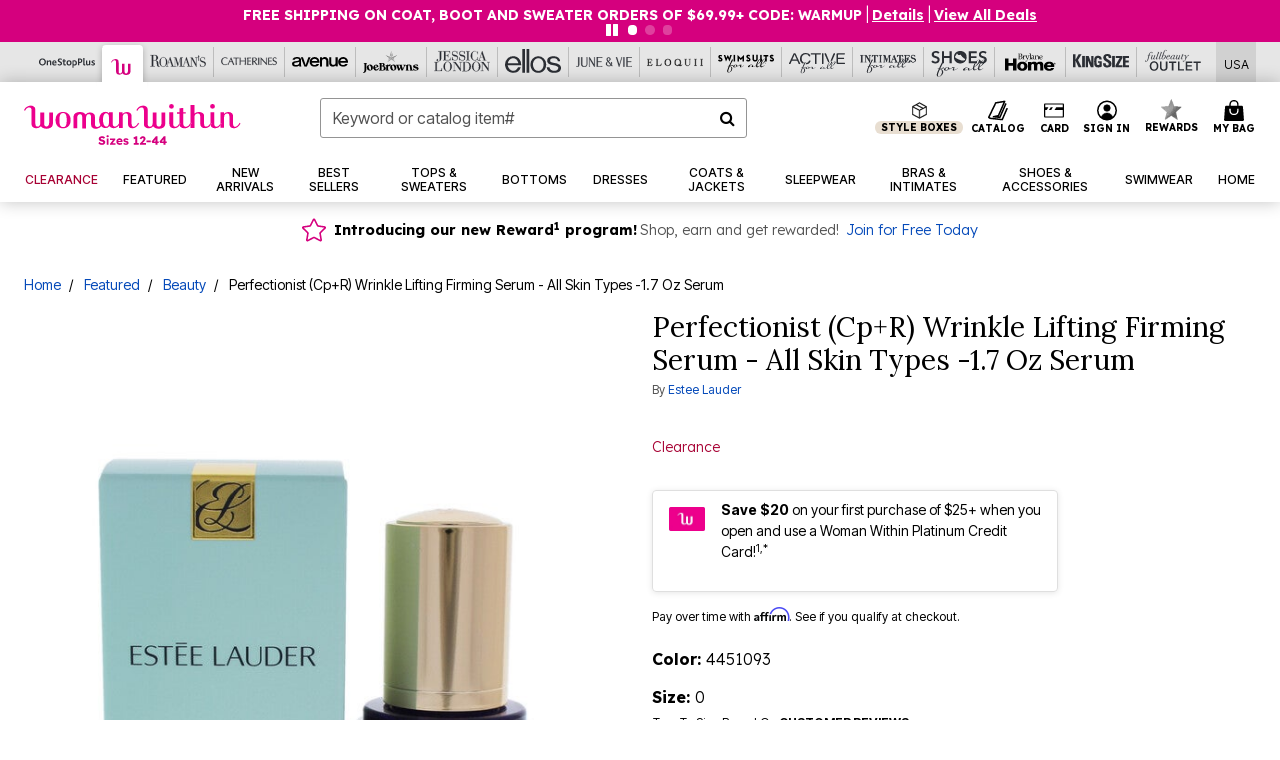

--- FILE ---
content_type: text/html;charset=UTF-8
request_url: https://www.womanwithin.com/products/perfectionist-%28cpandr%29-wrinkle-lifting-firming-serum---all-skin-types--1.7-oz-serum/1080368.html?dwvar_1080368_color=4451093
body_size: 81969
content:












<!DOCTYPE html>
<html lang="en">
<head><!-- INSERT BY TRANSFORMER. SELECTOR=head,LOCATION=prepend --><script src="https://rapid-cdn.yottaa.com/rapid/lib/5nrqWz99We6-2Q.js"></script><!-- INSERT BY TRANSFORMER. SELECTOR=head,LOCATION=prepend --><script>
Yo.configure({scan:[
            'img',
            'source',
            'picture',
            'script',
           'iframe'
        ]});
</script><!-- INSERT BY TRANSFORMER. SELECTOR=head,LOCATION=prepend --><script>
  Yo.sequence.event.loadEvents([{
                    eventName: 'load',
                    eventObject: window
                }, {
                    eventName: 'DOMContentLoaded',
                    eventObject: document
                }, {
                    eventName: 'readystatechange',
                    eventObject: document
                }]);
</script>

<script>

(function(){
window.Constants = {"AVAIL_STATUS_IN_STOCK":"IN_STOCK","AVAIL_STATUS_PREORDER":"PREORDER","AVAIL_STATUS_BACKORDER":"BACKORDER","AVAIL_STATUS_NOT_AVAILABLE":"NOT_AVAILABLE"};
window.Resources = {"I_AGREE":"I Agree","CLOSE":"Close","NO_THANKS":"No, thanks","OK":"OK","ARE_YOU_HUMAN":"Are you a Human Being?","SHIP_QualifiesFor":"This shipment qualifies for","CC_LOAD_ERROR":"Couldn't load credit card!","COULD_NOT_SAVE_ADDRESS":"Could not save address. Please check your entries and try again.","REG_ADDR_ERROR":"Could Not Load Address","BONUS_PRODUCT":"You've got a free gift! Choose your item and add it to your bag.","BONUS_PRODUCTS":"Bonus Products","SELECT_BONUS_PRODUCTS":"Select Bonus Products","SELECT_BONUS_PRODUCT":"product.selectbonusproduct","BONUS_PRODUCT_MAX":"The maximum number of bonus products has been selected. Please remove one in order to add additional bonus products.","BONUS_PRODUCT_TOOMANY":"You have selected too many bonus products. Please change the quantity.","BONUS_PRODUCTS_SELETED":"bonus products. Please change the quantity.","BONUS_PRODUCT_SELETED":"bonus product. Please change the quantity.","BONUS_PRODUCT_ERROR":"You have selected more than","BONUS_PRODUCT_EMPTY":"Please choose bonus products from above list.","SIMPLE_SEARCH":"Enter Keyword or Item No.","SUBSCRIBE_EMAIL_DEFAULT":"Email Address","SHIPPING_OVERLAY_TITLE":"Shipping & Handling Summary","SALESTAX_OVERLAY_TITLE":"Taxes & Fees Summary","CHECKOUT_PLCC_OVERLAY_TITLE":"Continue to Checkout","CURRENCY_SYMBOL":"$","MISSINGVAL":"Please enter {0}","SERVER_ERROR":"Server connection failed!","MISSING_LIB":"jQuery is undefined.","BAD_RESPONSE":"Something went wrong please try after sometime.","INVALID_PHONE":"Please enter a valid phone number.","INVALID_CVN":"CVV Error","REMOVE":"Remove","QTY":"Qty","EMPTY_IMG_ALT":"Remove","COMPARE_BUTTON_LABEL":"Compare Items","COMPARE_CONFIRMATION":"This will remove the first product added for comparison. Is that OK?","COMPARE_REMOVE_FAIL":"Unable to remove item from list","COMPARE_ADD_FAIL":"Unable to add item to list","ADD_TO_CART_FAIL":"Unable to add item '{0}' to cart","REGISTRY_SEARCH_ADVANCED_CLOSE":"Close Advanced Search","GIFT_CERT_INVALID":"Invalid gift certificate code.","GIFT_CERT_BALANCE":"Your current gift certificate balance is","GIFT_CERT_AMOUNT_INVALID":"Gift Certificate can only be purchased with a minimum of 5 and maximum of 5000","INVALID_ADDRESS1":"Please enter valid address1","INVALID_CHECKOUT_MESSAGE":"Please enter your","GIFT_CERT_MISSING":"Please enter a gift certificate code.","REWARD_CERT_MISSING":"Please enter a reward code.","REWARD_CERT_ALREADY_ADDED":"has already been added.","REWARD_CERT_NOT_FOUND":"not found.","REWARD_CERT_ALREADY_REDEEMED":"has already been redeemed.","REWARD_CERT_EXPIRED":"is expired.","REWARD_CERT_OTHER":"is not valid.","REWARD_CERT_UNKNOWN":"unknown code","REWARD_CERT_ERROR":"Attempt failed. Please renter and Submit.","REWARD_CERT_INVALID":"Invalid Reward Certificate Number","REWARD_CERT_INVALID_CARD":"You have applied a reward certificate.To complete checkout please select a Full Beauty Brands credit card.","REWARD_CERT_FULFILLED":"billing.rewardcertfulfilled","EMPTY_OWNER":"Please enter the card holder name","INVALID_OWNER":"Please enter the valid card holder name","COUPON_CODE_MISSING":"Please enter a coupon code.","COOKIES_DISABLED":"Your browser is currently not set to accept cookies. Please turn this functionality on or check if you have another program set to block cookies.","BML_AGREE_TO_TERMS":"You must agree to the terms and conditions","CHAR_LIMIT_MSG":"characters left","CONFIRM_DELETE":"Do you want to remove this {0}?","TITLE_GIFTREGISTRY":"gift registry","TITLE_ADDRESS":"address","TITLE_CREDITCARD":"credit card","SERVER_CONNECTION_ERROR":"Server connection failed!","IN_STOCK_DATE":"Expected to ship by {0}. Excluded from promotional discounts.","ITEM_STATUS_NOTAVAILABLE":"Out of Stock","INIFINITESCROLL":"Show All","STORE_NEAR_YOU":"What's available at a store near you","SELECT_STORE":"Select Store","SELECTED_STORE":"Selected Store","PREFERRED_STORE":"Preferred Store","SET_PREFERRED_STORE":"Set Preferred Store","ENTER_ZIP":"Enter ZIP Code","INVALID_ZIP":"Please enter a valid ZIP Code","INVALID_ZIP_SHORT":"Invalid Zip","SEARCH":"Search","CHANGE_LOCATION":"Change Location","CONTINUE_WITH_STORE":"Continue with preferred store","CONTINUE":"Continue","SEE_MORE":"See More Stores","SEE_LESS_STORE":"See Fewer Stores","QUICK_VIEW":"Quick Shop","QUICK_VIEW_POPUP":"Product Quick View","TLS_WARNING":"We value your security!<br/>We detected that you are using an outdated browser.<br/>Update you browser to continue a secure shopping experience.","INVALID_FONT":"Select Font","INVALID_POSITION":"Select Location","INVALID_LASTNAME":"Please enter a valid last name.","INVALID_LASTNAME_ERROR":"Error: Please enter a valid last name.","INVALID_FIRSTNAME":"Please enter a valid first name.","INVALID_FIRSTNAME_ERROR":"Error: Please enter a valid first name.","INVALID_COLOR":"Select Color","INVALID_TEXT":"Enter Text","SHARE_EMAIL":"Share this wishlist via E-mail","SHARE_EMAIL_MOBILE":"Share this item via E-mail","MIXANDMATCH_MORE_COLOR":"+ More Colors","MIXANDMATCH_LESS_COLOR":"- Less Colors","INVALID_CITY":"Please enter valid city","INVALID_NICKNAME":"Please enter valid Nickname","INVALID_ADDRESS":"Please enter valid address","SUBSCRIPTION_UPDATE_MSG":"Thanks for updating your preferences! Your changes will be processed within 7 days.","VALIDATE_REQUIRED":"Required field.","VALIDATE_REMOTE":"Please fix this field.","VALIDATE_EMAIL":"Please enter a valid email.","VALIDATE_EMAIL_ERROR":"Error: Please enter a valid email.","VALIDATE_URL":"Please enter a valid URL.","VALIDATE_DATE":"Please enter a valid date.","VALIDATE_DATEISO":"Please enter a valid date ( ISO ).","VALIDATE_NUMBER":"Please enter a valid number.","VALIDATE_ORDER_NUMBER":"Please enter a valid order number","VALIDATE_DIGITS":"Please enter only digits.","VALIDATE_CREDITCARD":"Please enter a valid credit card number.","INVALID_CREDITCARD":"Invalid Credit Card Number","VALIDATE_EQUALTO":"Please enter the same value again.","VALIDATE_MAXLENGTH":"No more than {0} characters.","VALIDATE_MINLENGTH":"Please enter at least {0} characters.","VALIDATE_RANGELENGTH":"Please enter a value between {0} and {1} characters long.","VALIDATE_RANGE":"Please enter a value between {0} and {1}.","VALIDATE_MAX":"Please enter a value less than or equal to {0}.","VALIDATE_MIN":"Please enter a value greater than or equal to {0}.","INVALID_MESSAGE":"Please enter valid message","INVALID_WEBSITE":"Please enter a valid website or catalog link","EMAIL_LABEL":"Please Enter A Valid Email","VALIDATE_CQO_NUMBER":"Please enter a valid item number including dashes.","GC_ERROR":"Couldn't validate gift card!","VALIDATE_CONFIRMEMAIL":"Emails do not match.","VALIDATE_CONFIRMPASSWORD":"Password and Confirm Password do not match.","PASSWORD":"Password","NEW_PASSWORD":"New Password","CONFIRMPASSWORD":"Confirm Password","NEWCONFIRMPASSWORD":"Confirm New Password","ERROR_CARTQUANTITY":"Number of available items is","CHECKOUT":"Checkout Now","CONTINUE_SHOPPING":"Continue Shopping","ADD_ALLTO_BAG":"Add All to Bag","ADD_TO_BAG":"ADD TO BAG","GIFTCARD_PLEASE":"Please","GIFTCARD_SELECT":"Select","GIFTCARD_ADD":"Add","GIFTCARD_NUMBER_MISSING":"Please Enter Gift Card Number.","GIFTCARD_NUMBER_PIN_MISSING":"Please Enter Gift Card Number And PIN.","GIFTCARD_PIN_MISSING":"Please Enter Gift Card PIN.","RETURN_ERROR":"Please select return QTY and reason","PLEASE_SELECT":"Please Select","RETURN_EMPTY_ERROR":"Please select atleast one item for return","EMAIL_SUBSCRIPTION_FAILED":"We experienced an error in capturing your request. Please try again later.","CATALOG_PREF_ERROR":"Please select at least one sister brand","INVALID_GIFTCARD_PIN":"Please enter your PIN number.","INVALID_GIFTCARD_NUMBER":"Please enter your card number.","INVALID_PASSWORD":"Please Enter at least 1 letter and 1 number.","INVALID_PASSWORD_MATCH":"Does not match new password","INVALID_PASSWORD_LENGTH":"Password must be 8-16 characters.","INVALID_EMAIL_MATCH":"Does not match email address","PLEASE_SELECT_SIZE":"Please Select Size","PLEASE_SELECT_COLOR":"Please Select Color","SELECT_COLOR_SIZE":"Please Select Color & Size","SPS_TOPBOTTOM_COLOR_SIZE":"PLEASE SELECT COLOR, TOP AND BOTTOM SIZE","SPS_TOPBOTTOM_SIZE":"PLEASE SELECT TOP AND BOTTOM SIZE","SPS_TOP_COLOR_BOTTOM_SIZE":"PLEASE SELECT COLOR AND BOTTOM SIZE","SPS_TOP_COLOR_SIZE":"PLEASE SELECT COLOR AND TOP SIZE","SPS_BOTTOM_SIZE":"PLEASE SELECT BOTTOM SIZE","SPS_TOP_SIZE":"PLEASE SELECT TOP SIZE","SPS_TOP_COLOR":"PLEASE SELECT COLOR","VALIDATE_MULTIPLEEMAILS":"Please enter the valid email address.","CHECKOUT_PAYPAL_CONTINUE":"Continue with paypal","CHECKOUT_PAYPAL_CONTINUE_WITH":"Continue with","PLACE_ORDER":"Place Order","CHECKOUT_CONTINUE":"Continue","CHECKOUT_REQUIRED_CONTINUE":"Please complete all fields to continue","CHECKOUT_REQUIRED_SHIPPING":"We currently do not ship to this location.","CHECKOUT_AVALARA_TAX_ERROR":"Combination of zip code and state selection is invalid. Please update and try again.","CHECKOUT_INVALID_ADDRESS":"Please enter valid address.","CHARACTER_LIMIT_REACHED":"you have reached the limit","COUPON_CODE_APPLY":"Apply","COUPON_CODE_APPLIED":"Applied","COUPON_CODE_COPIED":"Copied","VALIDATE_SSN":"Please Enter Valid SSN","CURRENT_PASSWORD":"Current Password","PHONE_REQ_MESSAGE":"Mobile Number","UPDATE":"Update","CLICK_HERE":"Click here","READ_MORE":"Read More","SEE_LESS":"See Less","SEE_DETAILS":"See Details","SHOP_NOW":"Product Details","HIDE_OPTIONS":"Hide Details","SHOP_NOW_CLOSE":"Close","READ_LESS":"Read Less","SEE_REVIEWS":"Click To See Reviews","SEE_REVIEWS_CLOSE":"Click To Close","ADDED_TO_WISHLIST":"Added to Wishlist","ADDED_TO_WISHLIST_TITLE":"Added this product to wishlist","ADD_TO_WISHLIST":"Add to Wishlist","ADD_TO_WISHLIST_TITLE":"Add this product to wishlist","WCAG_ARIALABEL_DIALOG":"Subscription options, opens modal dialog","MEGANAV_RECOMMENDATION_TEXT":"RECOMMENDED JUST FOR YOU","RECOMMENDATION_BESTSELLER":"Best Sellers","RECOMMENDATION_REC_FOR_YOU":"Recommended For You","RECOMMENDATION_THIS_WEEK":"This Week","RECOMMENDATION_THIS_WEEKS":"This Week's","RECOMMENDATION_TRENDING":"Trending","RECOMMENDATION_TRENDING_TODAY":"Trending Today","RECOMMENDATION_TRENDING_NOW":"Trending Now","RECOMMENDATION_YOU_MAY_LIKE":"product.youmaylike","GLOBALE_CONTAINER_HEADING":"Shipping To","CHECKOUT_SMS_VIBES_ERROR_MSG":"Due to a technical issue we were unable to sign you up for texts. Please re-enter your mobile number to get the latest offers & updates.","CHECKOUT_SMS_VIBES_REENTER_TXT":"Re-enter My Mobile Number","PERKS_REACTIVATED":"Your Catherines Perks Membership has been reactivated!","PERKS_PAYMENT_DECLINED":"Your payment method was declined.","IN_STOCK":"In Stock","QTY_IN_STOCK":"{0} Item(s) in Stock","PREORDER":"Pre-Order","QTY_PREORDER":"{0} item(s) are available for pre-order.","REMAIN_PREORDER":"The remaining items are available for pre-order.","BACKORDER":"Back Order","QTY_BACKORDER":"Back order {0} item(s)","REMAIN_BACKORDER":"The remaining items are available on back order.","NOT_AVAILABLE":"Out of Stock","REMAIN_NOT_AVAILABLE":"This product is no longer available in the quantity selected.(FYI)"};
window.Urls = {"appResources":"/on/demandware.store/Sites-oss-Site/default/Resources-Load","pageInclude":"/on/demandware.store/Sites-oss-Site/default/Page-Include","continueUrl":"https://www.womanwithin.com/on/demandware.store/Sites-oss-Site/default/Product-DetailOptimized","staticPath":"/on/demandware.static/Sites-oss-Site/-/default/v1769085092453/","addGiftCert":"/giftcertpurchase","minicartGC":"/on/demandware.store/Sites-oss-Site/default/GiftCert-ShowMiniCart","addProduct":"/on/demandware.store/Sites-oss-Site/default/Cart-AddProduct","persisBasketCS":"/on/demandware.store/Sites-oss-Site/default/Cart-PrepareBasketForCustomerService?format=ajax","minicart":"/on/demandware.store/Sites-oss-Site/default/Cart-MiniCart","cartShow":"/cart","cartSFRAShow":"/cart","quickOrderShow":"/quick-order","giftRegAdd":"https://www.womanwithin.com/on/demandware.store/Sites-oss-Site/default/Address-GetAddressDetails?addressID=","paymentsList":"https://www.womanwithin.com/wallet","addressesList":"https://www.womanwithin.com/addressbook","wishlistAddress":"https://www.womanwithin.com/on/demandware.store/Sites-oss-Site/default/Wishlist-SetShippingAddress","deleteAddress":"/on/demandware.store/Sites-oss-Site/default/Address-Delete","getProductUrl":"/on/demandware.store/Sites-oss-Site/default/Product-Show","getPdpFooter":"/on/demandware.store/Sites-oss-Site/default/Product-pdpFooter","getBonusProducts":"/on/demandware.store/Sites-oss-Site/default/ProductSG-GetBonusProducts","addBonusProduct":"/on/demandware.store/Sites-oss-Site/default/Cart-AddBonusProduct","getSetItem":"/on/demandware.store/Sites-oss-Site/default/ProductSG-GetSetItem","productDetail":"/on/demandware.store/Sites-oss-Site/default/ProductSG-Detail","getAvailability":"/on/demandware.store/Sites-oss-Site/default/ProductSG-GetAvailability","subscribePopUP":"/on/demandware.store/Sites-oss-Site/default/EmailSubscription-GuestSubscribeModal","removeImg":"/on/demandware.static/Sites-oss-Site/-/default/dw1fa2f42d/images/icon_remove.gif","searchsuggest":"/on/demandware.store/Sites-oss-Site/default/Search-GetSuggestions?format=ajax","productNav":"/on/demandware.store/Sites-oss-Site/default/ProductSG-Productnav","summaryRefreshURL":"/on/demandware.store/Sites-oss-Site/default/COBilling-UpdateSummary?format=ajax","basketRefreshURL":"/on/demandware.store/Sites-oss-Site/default/COBilling-UpdateBasketInfo","summary":"/revieworder","billingSelectCC":"https://www.womanwithin.com/on/demandware.store/Sites-oss-Site/default/COBilling-SelectCreditCard","updateAddressDetails":"https://www.womanwithin.com/on/demandware.store/Sites-oss-Site/default/COShipping-UpdateAddressDetails","updateAddressDetailsBilling":"https://www.womanwithin.com/on/demandware.store/Sites-oss-Site/default/COBilling-UpdateAddressDetails","shippingMethodsJSON":"https://www.womanwithin.com/on/demandware.store/Sites-oss-Site/default/COShipping-GetApplicableShippingMethodsJSON?format=ajax","shippingMethodsList":"https://www.womanwithin.com/on/demandware.store/Sites-oss-Site/default/COShipping-UpdateShippingMethodList?format=ajax","selectShippingMethodsList":"https://www.womanwithin.com/on/demandware.store/Sites-oss-Site/default/COShipping-SelectShippingMethod","resetPaymentForms":"/on/demandware.store/Sites-oss-Site/default/COBilling-ResetPaymentForms","paypalIncontext":"/on/demandware.store/Sites-oss-Site/default/Paypal-IncontextCheckout?checkoutFromtCart=false","expressSubmit":"/expressorderconfirmation","compareShow":"/compare","compareAdd":"/on/demandware.store/Sites-oss-Site/default/Compare-AddProduct","compareRemove":"/on/demandware.store/Sites-oss-Site/default/Compare-RemoveProduct","compareEmptyImage":"/on/demandware.static/Sites-oss-Site/-/default/dw5028abc6/images/comparewidgetempty.png","giftCardCheckBalance":"https://www.womanwithin.com/on/demandware.store/Sites-oss-Site/default/COBilling-GetGiftCertificateBalance","redeemGiftCert":"https://www.womanwithin.com/on/demandware.store/Sites-oss-Site/default/COBilling-RedeemGiftCertificateJson","addCoupon":"https://www.womanwithin.com/on/demandware.store/Sites-oss-Site/default/Cart-AddCouponJson","storesInventory":"/on/demandware.store/Sites-oss-Site/default/StoreInventory-Inventory","setPreferredStore":"/on/demandware.store/Sites-oss-Site/default/StoreInventory-SetPreferredStore","getPreferredStore":"/on/demandware.store/Sites-oss-Site/default/StoreInventory-GetPreferredStore","setStorePickup":"/on/demandware.store/Sites-oss-Site/default/StoreInventory-SetStore","setZipCode":"/on/demandware.store/Sites-oss-Site/default/StoreInventory-SetZipCode","getZipCode":"/on/demandware.store/Sites-oss-Site/default/StoreInventory-GetZipCode","billing":"/billing","expressBilling":"/on/demandware.store/Sites-oss-Site/default/COBilling-ExpressBilling","setSessionCurrency":"/on/demandware.store/Sites-oss-Site/default/Currency-SetSessionCurrency","addEditAddress":"/on/demandware.store/Sites-oss-Site/default/COShippingMultiple-AddEditAddressJSON","rateLimiterReset":"/on/demandware.store/Sites-oss-Site/default/RateLimiter-HideCaptcha","csrffailed":"/on/demandware.store/Sites-oss-Site/default/CSRF-Failed","logInRedirect":"/my-account","logIn":"https://www.womanwithin.com/register","home":"/home","giftCardBalanceCheck":"/giftcard","specialProductSetATS":"/on/demandware.store/Sites-oss-Site/default/ProductSG-SpecialProductSetATS","customerInfo":"https://www.womanwithin.com/on/demandware.store/Sites-oss-Site/default/Home-IncludeCustomerInfo","productVariantATS":"/on/demandware.store/Sites-oss-Site/default/ProductSG-ProductVariantATS","shippingStart":"/shipping","removeCoupon":"https://www.womanwithin.com/on/demandware.store/Sites-oss-Site/default/Cart-RemoveCouponJson","removeRewardCode":"https://www.womanwithin.com/on/demandware.store/Sites-oss-Site/default/COBilling-RemoveRewardCode","redeemADSCert":"https://www.womanwithin.com/on/demandware.store/Sites-oss-Site/default/COBilling-CheckRewardBalance","validateDeferCode":"https://www.womanwithin.com/on/demandware.store/Sites-oss-Site/default/COBilling-ValidateDeferPayment","poExclusion":"https://www.womanwithin.com/on/demandware.store/Sites-oss-Site/default/COShipping-GetPOBoxItems","getCartAvailability":"/on/demandware.store/Sites-oss-Site/default/ProductSG-GetCartAvailability?format=ajax","basketUpdaeteList":"https://www.womanwithin.com/on/demandware.store/Sites-oss-Site/default/COShipping-UpdateBasketInfo","shipExclusion":"https://www.womanwithin.com/on/demandware.store/Sites-oss-Site/default/COShipping-GetExcepItems","updateShipException":"https://www.womanwithin.com/on/demandware.store/Sites-oss-Site/default/COShipping-UpdateShipException","applyGiftCard":"https://www.womanwithin.com/on/demandware.store/Sites-oss-Site/default/COBilling-ApplyGiftCard","removeGiftCard":"https://www.womanwithin.com/on/demandware.store/Sites-oss-Site/default/COBilling-RemoveGiftCard","validatePLCCBillingAddress":"https://www.womanwithin.com/on/demandware.store/Sites-oss-Site/default/COBilling-ValidateBillingAddressForPLCC","subscribe":"https://www.womanwithin.com/email-preferences","updateSubscription":"https://www.womanwithin.com/on/demandware.store/Sites-oss-Site/default/EmailSubscription-UpdateSubscription","guestEmailUnsubscrbe":"https://www.womanwithin.com/on/demandware.store/Sites-oss-Site/default/EmailSubscription-SendEmailToMWForUnsubscription","emailFrequencyModal":"https://www.womanwithin.com/on/demandware.store/Sites-oss-Site/default/EmailSubscription-FrequencyModal","deleteCreditCardOverLay":"https://www.womanwithin.com/on/demandware.store/Sites-oss-Site/default/PaymentInstruments-DeleteCreditCardOverLay","guestEmailSubscription":"https://www.womanwithin.com/email-subscription","checkoutModalStep2":"https://www.womanwithin.com/on/demandware.store/Sites-oss-Site/default/Credit-CheckoutModalStep2","termsAndConditions":"https://www.womanwithin.com/on/demandware.store/Sites-oss-Site/default/Credit-TermsAndConditions","updateBilling":"https://www.womanwithin.com/on/demandware.store/Sites-oss-Site/default/COBilling-UpdateBilling","madeOffer":"https://www.womanwithin.com/on/demandware.store/Sites-oss-Site/default/Credit-MadeOffer","showPromotionDetails":"/on/demandware.store/Sites-oss-Site/default/OffersCoupons-ShowDetails","applyCouponCode":"https://www.womanwithin.com/on/demandware.store/Sites-oss-Site/default/OffersCoupons-ApplyCouponCode","giftCardLookup":"https://www.womanwithin.com/on/demandware.store/Sites-oss-Site/default/GiftCards-GiftCheckBalance","getProductSetPrice":"/on/demandware.store/Sites-oss-Site/default/ProductSG-GetProductSetPrice","clearAddressForm":"/on/demandware.store/Sites-oss-Site/default/Address-ClearAddressForm","wishlistShow":"/wishlist","includebrandlogos":"/on/demandware.store/Sites-oss-Site/default/Home-IncludeBrandLogos?format=ajax","guestEPLookupResult":"/on/demandware.store/Sites-oss-Site/default/EmailSubscription-GuestEmailPreferencesLookupResult","verintMuteRecording":"/on/demandware.store/Sites-oss-Site/default/Verint-MuteRecording","verintUnmuteRecording":"/on/demandware.store/Sites-oss-Site/default/Verint-UnmuteRecording","checkoutCouponLineItems":"/on/demandware.store/Sites-oss-Site/default/Cart-CheckoutCouponLineItems","productVariation":"/on/demandware.store/Sites-oss-Site/default/ProductSG-Variation","passwordReset":"https://www.womanwithin.com/passwordreset","getCityStateOptions":"https://www.womanwithin.com/on/demandware.store/Sites-oss-Site/default/Address-GetCityStateOptions","getProductReviews":"https://www.womanwithin.com/getproductreviews","getProductQA":"https://www.womanwithin.com/getproductqa","countrySelectionModal":"https://www.womanwithin.com/on/demandware.store/Sites-oss-Site/default/Globale-CountrySelectionModal","tealiumData":"https://www.womanwithin.com/on/demandware.store/Sites-oss-Site/default/Tealium_utag-RenderTealium?format=ajax","getPDPRecommendation":"/on/demandware.store/Sites-oss-Site/default/ProductSG-GetPDPRecommendation?format=ajax","loadingImage":"/on/demandware.static/Sites-oss-Site/-/default/dw415d63f9/images/loading.png","loadingSquareImage":"/on/demandware.static/Sites-oss-Site/-/default/dw21e7e804/images/loading-square.png","addToWishlist":"https://www.womanwithin.com/on/demandware.store/Sites-oss-Site/default/Wishlist-Add","removeFromWishlist":"https://www.womanwithin.com/on/demandware.store/Sites-oss-Site/default/Wishlist-Remove","getPLCCBrandData":"https://www.womanwithin.com/on/demandware.store/Sites-oss-Site/default/Tealium_utag-GetPLCCBrandData","updateGiftCardBalance":"https://www.womanwithin.com/on/demandware.store/Sites-oss-Site/default/COBilling-UpdateGiftCardBalance","getCheckoutUtagData":"https://www.womanwithin.com/on/demandware.store/Sites-oss-Site/default/COCustomer-CheckoutUtagData","megaNavRecommURL":"https://www.womanwithin.com/on/demandware.store/Sites-oss-Site/default/MegaNavProductRecomm-MegaNavProductJson","customHamMenuURL":"https://www.womanwithin.com/on/demandware.store/Sites-oss-Site/default/Home-GetCustomHamburgerMenu?format=ajax","directCheckout":"https://www.womanwithin.com/directCheckout","globalECheckout":"/on/demandware.store/Sites-oss-Site/default/Globale-GlobaleCheckout","globalEConfirmationAnalytics":"https://www.womanwithin.com/on/demandware.store/Sites-oss-Site/default/Tealium_utag-GlobalEConfirmationAnalytics","acquisitionRequest":"/on/demandware.store/Sites-oss-Site/default/Acquisition-Subscribe","checkoutSubscription":"https://www.womanwithin.com/on/demandware.store/Sites-oss-Site/default/Acquisition-CheckoutSubscription","checkoutSubscriptionAttn":"https://www.womanwithin.com/on/demandware.store/Sites-oss-Site/default/Attentive-CheckoutSubscription","globalECartUSDUtagData":"https://www.womanwithin.com/on/demandware.store/Sites-oss-Site/default/Page-getUSDUtagData?pagetype=Cart","globalECheckoutUSDUtagData":"https://www.womanwithin.com/on/demandware.store/Sites-oss-Site/default/Page-getUSDUtagData?pagetype=checkout","checkOrderStatus":"https://www.womanwithin.com/on/demandware.store/Sites-oss-Site/default/Globale-CheckOrderStatus","checkGEWelcomeCookie":"https://www.womanwithin.com/on/demandware.store/Sites-oss-Site/default/Page-CheckGEWelcomeCookie?format=ajax","EDSprescreenDetails":"https://www.womanwithin.com/on/demandware.store/Sites-oss-Site/default/PLCC-prescreenDetails","getCouponsAndRewards":"https://www.womanwithin.com/on/demandware.store/Sites-oss-Site/default/Cart_SFRA-getCouponsAndRewards","getReviewShipAndPayment":"https://www.womanwithin.com/on/demandware.store/Sites-oss-Site/default/COCustomer-ReviewShipAndPayment","updatePerksAutoRenewal":"https://www.womanwithin.com/on/demandware.store/Sites-oss-Site/default/PerksSubscriptions-UpdatePerks","generateCSRFToken":"https://www.womanwithin.com/on/demandware.store/Sites-oss-Site/default/CSRF_SFRA-Generate","multiTenderMoreWaysToEarn":"https://www.womanwithin.com/on/demandware.store/Sites-oss-Site/default/Account-MultiTenderMoreWaysToEarn","trackFBBRewardsSuccessEvents":"https://www.womanwithin.com/on/demandware.store/Sites-oss-Site/default/Product-TrackFBBRewardsSuccessEvents","diamondrewardsPopup":"https://www.womanwithin.com/on/demandware.store/Sites-oss-Site/default/DiamondRewards-ShowPopup","diamondrewardsPLCCDeclined":"https://www.womanwithin.com/on/demandware.store/Sites-oss-Site/default/DiamondRewards-PLCCDeclined"};
window.SitePreferences = {"PLCC_BRAND_STORENAMES":{"rm":"Roaman's","jl":"Jessica London","el":"Full Beauty","ww":"Woman Within","ks":"King Size","bh":"Brylane Home","sa":"Full Beauty","fo":"Full Beauty","os":"Full Beauty","ca":"Catherines","ia":"Full Beauty","sh":"Full Beauty","aa":"Full Beauty","jv":"Full Beauty","jb":"Full Beauty","zq":"Full Beauty","da":"Full Beauty","av":"Full Beauty","cp":"Full Beauty"},"BRAND_STORENAMES":{"rm":"Plus Size Clothing, Fashion That Fits | Roaman's","jl":"Jessica London","el":"Ellos","ww":"Woman Within","ks":"King Size","bh":"Brylane Home","sa":"Swimsuits for all","fo":"Fullbeauty outlet","os":"One stop plus","ca":"Catherines","ia":"Intimates for all","sh":"Shoes for all","aa":"Active for all","jv":"June And Vie","jb":"Joe Browns","zq":"Eloquii","da":"Dia Shop","av":"Avenue","cp":"Cuup"},"PRODUCT_NAV_ENABLED":true,"LISTING_INFINITE_SCROLL":false,"LISTING_REFINE_SORT":true,"STORE_PICKUP":false,"POBOX_EXCLUSIONS":"PO Box,po box,POBox,POBOX,PO BOX,PO box,P.O.Box,p.o. box,P.O.Box,P.O.BOX,P.O. BOX,P.O. box,P. O. Box,P. O.Box,P. O. BOX,POB,P.O.B,P. O. B,P.O.B.,P. O. B.,Post Box,PostBox,PostOfficeBox,Post Office Box,PostOffice Box,Post OfficeBox,PostOfficeBin,Post Office Bin,Post OfficeBin,PostOffice Bin,Post Box#,PostBox#,PostBox #,Post Box,p o box,P.O BOX","COOKIE_HINT":false,"CHECK_TLS":false,"TEALIUM_ENABLED":true,"VERINT_ENABLED":true,"PLP_LAZY_LOAD_ENABLED":true,"PLP_LAZY_LOAD_SETTINGS":"{\n    \"default\" : {              \n       \"threshold\": 300,      \n        \"tiles_per_load\": 12    \n   }\n}","LAZY_LOAD_CURALATE":false,"LOGIN_REDIRECT":"","PDP_REVIEWS_SHOWN_INITIALLY":10,"NARVAR_RETURNS_ENABLED":false,"CUSTOM_HAMBURGER_MENU_PREF":{"enableAjax":false,"enableCustomMenu":false},"SHOW_QUICK_VIEW":false,"AFFIRM_ENABLED":true,"RECOMMENDATION_TITLES":{"confirmation":"You may also like","noSearchResults":"Trending Today","addToCartOverlay":"You may also like","cart":"You may also like","pdp":"You may also like","errorPage":"Trending Now","emptyCart":"Trending Today","megaMenu":"You may also like","homePage":"<span class='week'>This Week's</span><span class='trending'>Best Sellers</span>"},"GLOBALE_RETURNS_URL":"https://web.global-e.com/returns/portal/mZJW","GLOBALE_LOOKPUP_URL":"https://web.global-e.com/Order/Track/mZJW","GLOBALE_ENABLED":true,"GLOBALE_IS_PHASE2":true,"GLOBALE_OPERATED_COUNTRY":false,"GLOBALE_ANALYTICS_ORDER_CONFIRMATION_RETRY":8,"GLOBALE_ORDER_CONFIRMATION_SPINNER":false,"GLOBALE_ADOBE_TARGET_CONFIG":"{\n\t\"isEnabled\": false,\n\t\"shipsTo\": \"Ships to\",\n\t\"usMsg\": \"from the United States\",\n\t\"weAccept\": \"We accept payments from\",\n\t\"freeExchange\": \"Free exchanges within 60 days of purchase.\",\n\t\"AU\": {\n\t\t\"orderInDays\": \"Orders typically arrive in 9-10 days with express shipping.\",\n\t\t\"importDuty\": \"(includes import duty and tax.)\",\n\t\t\"paymentIconContentAssetId\": \"globale-payment-description-au\",\n\"flagUrl\": \"/on/demandware.static/-/Sites-oss-Library/default/dw672ed6f2/australia-ge-at.svg\"\n\t},\n\t\"CA\": {\n\t\t\"orderInDays\": \"Orders typically arrive in 7 days with express shipping.\",\n\t\t\"importDuty\": \"(includes import duty)\",\n\t\t\"paymentIconContentAssetId\": \"globale-payment-description-ca\",\n\"flagUrl\": \"/on/demandware.static/-/Sites-oss-Library/default/dw672ed6f2/canada-ge-at.svg\"\n\t},\n\t\"MX\": {\n\t\t\"orderInDays\": \"Orders typically arrive in 7 days with express shipping.\",\n\t\t\"importDuty\": \"(includes import duty and tax.)\",\n\t\t\"paymentIconContentAssetId\": \"globale-payment-description-mx\",\n\"flagUrl\": \"/on/demandware.static/-/Sites-oss-Library/default/dw672ed6f2/mexico-ge-at.svg\"\n\t}\n}","PLCCPRESCREENREDESIGN_ENABLED":true,"BRAND_SITE_MAPPING":"{\"www.womanwithin.com\":[{\"siteid\":\"womanwithin\",\"prefix\":\"ww\"}],\"ww\":[{\"siteid\":\"womanwithin\",\"prefix\":\"ww\",\"cs\":\"womanwithin\",\"brandHost\":\"www.womanwithin.com\",\"dtmCid\":\"2532\",\"dtmCmagic\":\"9824f9\"}],\"www.kingsize.com\":[{\"siteid\":\"kingsize\",\"prefix\":\"ks\"}],\"ks\":[{\"siteid\":\"kingsize\",\"prefix\":\"ks\",\"cs\":\"kingsize\",\"brandHost\":\"www.kingsize.com\",\"dtmCid\":\"2533\",\"dtmCmagic\":\"4de754\"}],\"www.brylanehome.com\":[{\"siteid\":\"brylanehome\",\"prefix\":\"bh\"}],\"bh\":[{\"siteid\":\"brylanehome\",\"prefix\":\"bh\",\"cs\":\"brylanehome\",\"brandHost\":\"www.brylanehome.com\",\"dtmCid\":\"2535\",\"dtmCmagic\":\"0747b9\"}],\"www.jessicalondon.com\":[{\"siteid\":\"jessicalondon\",\"prefix\":\"jl\"}],\"jl\":[{\"siteid\":\"jessicalondon\",\"prefix\":\"jl\",\"cs\":\"jessicalondon\",\"brandHost\":\"www.jessicalondon.com\",\"dtmCid\":\"2536\",\"dtmCmagic\":\"f7ac67\"}],\"www.roamans.com\":[{\"siteid\":\"roamans\",\"prefix\":\"rm\"}],\"rm\":[{\"siteid\":\"roamans\",\"prefix\":\"rm\",\"cs\":\"roamans\",\"brandHost\":\"www.roamans.com\",\"dtmCid\":\"2534\",\"dtmCmagic\":\"7827d1\"}],\"www.ellos.us\":[{\"siteid\":\"ellos\",\"prefix\":\"el\"}],\"el\":[{\"siteid\":\"ellos\",\"prefix\":\"el\",\"cs\":\"ellos\",\"brandHost\":\"www.ellos.us\",\"dtmCid\":\"63234\",\"dtmCmagic\":\"e417ef\"}],\"www.swimsuitsforall.com\":[{\"siteid\":\"swimsuitsforallfull\",\"prefix\":\"sa\"}],\"sa\":[{\"siteid\":\"swimsuitsforallfull\",\"prefix\":\"sa\",\"cs\":\"swimsuitsforallfull\",\"brandHost\":\"www.swimsuitsforall.com\",\"dtmCid\":\"63235\",\"dtmCmagic\":\"f39dfe\"}],\"www.fullbeauty.com\":[{\"siteid\":\"outlet\",\"prefix\":\"fo\"}],\"fo\":[{\"siteid\":\"outlet\",\"prefix\":\"fo\",\"cs\":\"outlet\",\"brandHost\":\"www.fullbeauty.com\",\"dtmCid\":\"2538\",\"dtmCmagic\":\"1bf0c5\"}],\"www.catherines.com\":[{\"siteid\":\"catherines\",\"prefix\":\"ca\"}],\"ca\":[{\"siteid\":\"catherines\",\"prefix\":\"ca\",\"cs\":\"catherines\",\"brandHost\":\"www.catherines.com\",\"dtmCid\":\"81278\",\"dtmCmagic\":\"1271b9\"}],\"www.shoesforall.com\":[{\"siteid\":\"shoesforall\",\"prefix\":\"sh\"}],\"sh\":[{\"siteid\":\"shoesforall\",\"prefix\":\"sh\",\"cs\":\"shoesforall\",\"brandHost\":\"www.shoesforall.com\",\"dtmCid\":\"81373\",\"dtmCmagic\":\"c1e2ef\"}],\"www.intimatesforall.com\":[{\"siteid\":\"intimatesforall\",\"prefix\":\"ia\"}],\"ia\":[{\"siteid\":\"intimatesforall\",\"prefix\":\"ia\",\"cs\":\"intimatesforall\",\"brandHost\":\"www.intimatesforall.com\",\"dtmCid\":\"81372\",\"dtmCmagic\":\"c18a6d\"}],\"www.onestopplus.com\":[{\"siteid\":\"onestopplus\",\"prefix\":\"os\"}],\"os\":[{\"siteid\":\"onestopplus\",\"prefix\":\"os\",\"cs\":\"onestopplus\",\"brandHost\":\"www.onestopplus.com\",\"dtmCid\":\"81279\",\"dtmCmagic\":\"174730\"}],\"www.activeforall.com\":[{\"siteid\":\"activeforall\",\"prefix\":\"aa\"}],\"aa\":[{\"siteid\":\"activeforall\",\"prefix\":\"aa\",\"cs\":\"activeforall\",\"brandHost\":\"www.activeforall.com\",\"dtmCid\":\"82191\",\"dtmCmagic\":\"bf09e1\"}],\"www.juneandvie.com\":[{\"siteid\":\"juneandvie\",\"prefix\":\"jv\"}],\"jv\":[{\"siteid\":\"juneandvie\",\"prefix\":\"jv\",\"cs\":\"juneandvie\",\"brandHost\":\"www.juneandvie.com\",\"dtmCid\":\"82378\",\"dtmCmagic\":\"822ee2\"}],\"www.eloquii.com\":[{\"siteid\":\"eloquii\",\"prefix\":\"zq\"}],\"zq\":[{\"siteid\":\"eloquii\",\"prefix\":\"zq\",\"cs\":\"eloquii\",\"brandHost\":\"www.eloquii.com\",\"dtmCid\":\"2618\",\"dtmCmagic\":\"17F98D\"}],\"www.shopcuup.com\":[{\"siteid\":\"cuup\",\"prefix\":\"cp\"}],\"cp\":[{\"siteid\":\"cuup\",\"prefix\":\"cp\",\"cs\":\"cuup\",\"brandHost\":\"www.shopcuup.com\",\"dtmCid\":\"82960\",\"dtmCmagic\":\"F15DCD\"}],\"shop.dia.com\":[{\"siteid\":\"dia\",\"prefix\":\"da\"}],\"da\":[{\"siteid\":\"dia\",\"prefix\":\"da\",\"cs\":\"dia\",\"brandHost\":\"shop.dia.com\",\"dtmCid\":\"83570\",\"dtmCmagic\":\"09eb90\"}],\"www.avenue.com\":[{\"prefix\":\"av\",\"siteid\":\"avenue\"}],\"av\":[{\"cs\":\"avenue\",\"siteid\":\"avenue\",\"prefix\":\"av\",\"brandHost\":\"www.avenue.com\",\"dtmCid\":\"83809\",\"dtmCmagic\":\"a05c1f\"}],\"www.joebrowns.us\":[{\"prefix\":\"jb\",\"siteid\":\"joebrowns\"}],\"jb\":[{\"brandHost\":\"www.joebrowns.us\",\"dtmCid\":\"84825\",\"prefix\":\"jb\",\"siteid\":\"joebrowns\",\"cs\":\"joebrowns\",\"dtmCmagic\":\"5247fb\"}]}","GLOBALE_EXCLUDED_COUNTRIES":"US,PR,AS,VI,GU","ENABLE_NEW_CA_PERKS_FLOW":true,"ADS_RC_REGEX":"^(rw|RW)","CA_RC_REGEX":"^(x|X|rc|RC)","US_ADDRESS_AUTOCOMPLETE_URL":"https://us-autocomplete-pro.api.smarty.com/lookup?license=us-autocomplete-pro-cloud&prefer_geolocation=none&source=all&key=155001342186853405","US_ADDRESS_VALIDATION_URL":"https://us-street.api.smarty.com/street-address?match=invalid&license=us-core-cloud&key=","enableSmartyAutocomplete":false,"enableSmartyValidation":false,"enableAttentiveSmsSignUpCheckboxOnCheckout":true,"showSmsSignUpCheckboxOnCheckout":false,"geEnabledByBrand":true,"FBB_REWARDS_ENABLED":true,"FBB_ATTENTIVE_CREATIVE_ID":null,"diamondRewardsEnabledByBrand":true};
}());
</script>
<!--[if gt IE 9]><!-->
<script>//common/scripts.isml</script>
<script defer src="/on/demandware.static/Sites-oss-Site/-/default/v1769085092453/js/main.js" type="text/javascript"></script>

    <script defer src="/on/demandware.static/Sites-oss-Site/-/default/v1769085092453/js/productDetail.js" data-yo-type="text/javascript" type="yo/sequence/chain/1">
    </script>


<!--<![endif]-->

<meta charset=UTF-8>

<meta http-equiv="x-ua-compatible" content="IE=edge"/>

<meta name="viewport" content="width=device-width, initial-scale=1"/>


























































































































    
	
    	<script src="https://js-cdn.dynatrace.com/jstag/19223e8e12b/bf69824oqu/7861ffdf84ad8172_complete.js" crossorigin="anonymous" data-yo-type="text/javascript" type="yo/sequence/chain/1"></script>







<title>
    
    Plus Size Dress with Floral Pattern A-Line, 4451093 |
    Woman Within
</title>

<meta name="description" content="Woman Within"/>
<meta name="keywords" content="Woman Within"/>






    

    
    
    <link rel="preload" fetchpriority="high" href="https://www.womanwithin.com/dw/image/v2/BBKT_PRD/on/demandware.static/-/Sites-masterCatalog_Roamans/default/dw3a97e97d/images/hi-res/0548_09519_mc_8270.jpg?sw=653&amp;sh=940&amp;sm=fit&amp;q=90&amp;strip=false" as="image" media="screen and (max-width: 1475px)" />



<link rel="icon" type="image/png" href="https://www.womanwithin.com/on/demandware.static/Sites-oss-Site/-/default/dw2a88cd1d/images/ww/favicon.png" sizes="196x196" />

<link rel="preload" as="style" href="/on/demandware.static/Sites-oss-Site/-/default/v1769085092453/css/ww/global.css" />
<style>
    @import "/on/demandware.static/Sites-oss-Site/-/default/v1769085092453/css/ww/global.css";
</style>

    <link rel="stylesheet" href="/on/demandware.static/Sites-oss-Site/-/default/v1769085092453/css/ww/product/detail.css"  />



    <meta name="google-site-verification" content="62aV2Uw2k6TrUri_0xALdEvITIRZ7286DjopQs7vxwo" />





    <script async src="https://eodda.womanwithin.com/providers/atLabel/load" onError="var fallbackScript = document.createElement('script'); fallbackScript.src='https://cdn.attn.tv/wnw/dtag.js'; document.head.appendChild(fallbackScript);" data-yo-type="text/javascript" type="yo/sequence/chain/1"></script>




    
    <script defer type='text/javascript' crossorigin data-src="//consent.trustarc.com/notice?domain=fbb.com&c=teconsent&js=nj&noticeType=bb&gtm=1"></script>
    
    <script>
        // Find the script with data-src and dynamically add the src attribute
        document.addEventListener('DOMContentLoaded', function () {
            const script = document.querySelector('script[data-src]');
            if (script) {
                script.setAttribute('src', script.getAttribute('data-src'));
                script.removeAttribute('data-src');
            }
        });
    </script>






  
      
          <meta property="og:title" content="Plus Size Dress with Floral Pattern A-Line, 4451093">
      
  
      
          <meta property="og:type" content="product">
      
  
      
          <meta property="og:url" content="https://www.womanwithin.com/products/perfectionist-%28cpandr%29-wrinkle-lifting-firming-serum---all-skin-types--1.7-oz-serum/1080368.html">
      
  
      
          <meta property="og:image" content="https://www.womanwithin.com/dw/image/v2/BBKT_PRD/on/demandware.static/-/Sites-masterCatalog_Roamans/default/dw3a97e97d/images/hi-res/0548_09519_mc_8270.jpg?sw=653&amp;sh=940&amp;sm=fit&amp;q=90&amp;strip=false">
      
  
      
          <meta property="og:description" content="">
      
  
      
          <meta property="og:site_name" content="fullbeauty">
      
  
      
          <meta property="fb:admins" content="">
      
  
      
          <meta name="twitter:card" content="summary_large_image">
      
  
      
          <meta name="twitter:site" content="">
      
  
      
          <meta name="twitter:title" content="Plus Size Dress with Floral Pattern A-Line, 4451093">
      
  
      
          <meta name="twitter:description" content="">
      
  
      
          <meta name="twitter:creator" content="">
      
  
      
          <meta name="twitter:image" content="https://www.womanwithin.com/dw/image/v2/BBKT_PRD/on/demandware.static/-/Sites-masterCatalog_Roamans/default/dw3a97e97d/images/hi-res/0548_09519_mc_8270.jpg?sw=653&amp;sh=940&amp;sm=fit&amp;q=90&amp;strip=false">
      
  
      
          <meta name="twitter:domain" content="Full Beauty">
      
  
      
          <meta name="ROBOTS" content="INDEX,FOLLOW">
      
  




<link rel="stylesheet" href="/on/demandware.static/Sites-oss-Site/-/default/v1769085092453/css/common/skin/skin.css" />

<link rel="preconnect" href="https://fonts.googleapis.com" />
<link rel="preconnect" href="https://fonts.gstatic.com" crossorigin="anonymous" />



    
    <link rel="preload" href="https://fonts.googleapis.com/css2?family=Inter+Tight:ital,wght@0,400;0,500;0,700;1,400&amp;family=Lexend:wght@200;300;500;700;800&amp;family=Lora&amp;display=swap" as="style" />
    <link rel="stylesheet" href="https://fonts.googleapis.com/css2?family=Inter+Tight:ital,wght@0,400;0,500;0,700;1,400&amp;family=Lexend:wght@200;300;500;700;800&amp;family=Lora&amp;display=swap" />





<script defer id="sfcc-htmlHead-isml">
    window.onImageLoadError = function(element){
        if(element.classList.contains('picture-el-img')){
            var sibling = element.previousElementSibling;
            while(sibling){
                sibling.srcset = element.dataset['loadError'];
                sibling = sibling.previousElementSibling;
            }
            element.src = element.dataset['loadError'];
        }
    }
</script>


    



	
	
	

	
	






<script id="sfcc-sg-htmlHeadJS-isml" defer type="text/javascript">
	//NOTE: The following conditionals are examples, please adjust as necessary for your implementation
	//NOTE: These can be modified if you need more or less defined page IDs. Be sure to also modify the page IDs in 'TurnToHelperUtil.js', function 'getPageID'
	if('pdp-page' == 'pdp-page') {
			var turnToConfig = {
				locale: "en_US",
                pageId: "pdp-page",
                sku: "1080368",
                turntoReviewsEnabled: true,
                turntoQAEnabled: true,
                showTurnTo: true,
				gallery: {
					skus: ["1080368"]
				}
		};
	} else if ('pdp-page' == 'order-confirmation-page') {
			var turnToConfig = {
					locale: "en_US",
                    pageId: "order-confirmation-page",
                    embed: true
			}
	} else if ('pdp-page' == 'search-page') {
		var turnToConfig = {
				locale: "en_US",
				pageId: "search-page",
				commentsPinboardTeaser: {
					// promoButtonUrl: ""
					// skus: [],
					// tags: [],
					// brands: [],
					// onFinish: function(){}
				}
		}
	} else if ('pdp-page' == 'pinboard-page') {
		var turnToConfig = {
			locale: "en_US",
			pageId: "vc-pinboard-page",
			vcPinboard: {
				// Add SKUs, tags, brands, or any combination.
			}
		};
	} else {
		var turnToConfig = {
				locale: "en_US",
				pageId: "non-defined-page",
				commentsPinboard: {
					// skus: [],
					// tags: [],
					// brands: [],
					// onFinish: function(){}
				}
		};
	}
	window.TurnToCmd=window.TurnToCmd||function(){(TurnToCmd.q=TurnToCmd.q||[]).push( arguments)};
</script>
	<script id="sfcc-sg-htmlHeadGlobalInclude-isml" type="yo/sequence/defer/0" data-yo-src="https://widgets.turnto.com/v5/widgets/zRFq4rg1jIiqwQgsite/js/turnto.js"></script>
	
		<link href="/on/demandware.static/Sites-oss-Site/-/default/v1769085092453/css/turnto.css" type="text/css" rel="stylesheet" />
	






<script async>
    if (!window.hasOwnProperty('contentAssetInitFunctions')) { window.contentAssetInitFunctions = []; }
    window.MSInputMethodContext && document.documentMode && document.write('<script async src="/on/demandware.static/Sites-oss-Site/-/default/v1769085092453/thirdParty/ie11CustomProperties.min.js"><\/script>');
</script>






<script defer>
if (window.jQuery) {
jQuery(document).ready(function(){
if(screen.width < 768){
jQuery('#footer').append('<a href="https://www.womanwithin.com" class="full-site-link">View Full Site</a>');
jQuery('.full-site-link')
.attr('href', '/on/demandware.store/Sites-oss-Site/default/Home-FullSite')
.click(function(e) {
e.preventDefault();
jQuery.ajax({
url: '/on/demandware.store/Sites-oss-Site/default/Home-FullSite',
success: function(){
window.location.reload();
}
});
}
);
}
});
}
</script>






    <link rel="stylesheet" type="text/css" href="https://widget.beyonsee.plussizecorp.com/style.css" />




<script>
// Check if user is on a PDP page by checking if URL contains '/products'
var currentUrl = window.location.href;
var isOnPDP = currentUrl.indexOf('/products') !== -1;

if (isOnPDP) {
    // Fetch custom preference for backorder analytics
    var enableBackorderAnalytics = true;
    
    if (enableBackorderAnalytics === true) {
        // Set cookie to true
        document.cookie = 'enableBackorderAnalytics=true; path=/; max-age=86400'; // 24 hours
    } else {
        // Delete cookie if it exists
        document.cookie = 'enableBackorderAnalytics=; path=/; expires=Thu, 01 Jan 1970 00:00:00 GMT';
    }
}
</script>

<link rel="canonical" href="https://www.womanwithin.com/products/perfectionist-%28cpandr%29-wrinkle-lifting-firming-serum---all-skin-types--1.7-oz-serum/1080368.html"/>

<script type="text/javascript">//<!--
/* <![CDATA[ (head-active_data.js) */
var dw = (window.dw || {});
dw.ac = {
    _analytics: null,
    _events: [],
    _category: "",
    _searchData: "",
    _anact: "",
    _anact_nohit_tag: "",
    _analytics_enabled: "true",
    _timeZone: "US/Eastern",
    _capture: function(configs) {
        if (Object.prototype.toString.call(configs) === "[object Array]") {
            configs.forEach(captureObject);
            return;
        }
        dw.ac._events.push(configs);
    },
	capture: function() { 
		dw.ac._capture(arguments);
		// send to CQ as well:
		if (window.CQuotient) {
			window.CQuotient.trackEventsFromAC(arguments);
		}
	},
    EV_PRD_SEARCHHIT: "searchhit",
    EV_PRD_DETAIL: "detail",
    EV_PRD_RECOMMENDATION: "recommendation",
    EV_PRD_SETPRODUCT: "setproduct",
    applyContext: function(context) {
        if (typeof context === "object" && context.hasOwnProperty("category")) {
        	dw.ac._category = context.category;
        }
        if (typeof context === "object" && context.hasOwnProperty("searchData")) {
        	dw.ac._searchData = context.searchData;
        }
    },
    setDWAnalytics: function(analytics) {
        dw.ac._analytics = analytics;
    },
    eventsIsEmpty: function() {
        return 0 == dw.ac._events.length;
    }
};
/* ]]> */
// -->
</script>
<script type="text/javascript">//<!--
/* <![CDATA[ (head-cquotient.js) */
var CQuotient = window.CQuotient = {};
CQuotient.clientId = 'bbkt-oss';
CQuotient.realm = 'BBKT';
CQuotient.siteId = 'oss';
CQuotient.instanceType = 'prd';
CQuotient.locale = 'default';
CQuotient.fbPixelId = '__UNKNOWN__';
CQuotient.activities = [];
CQuotient.cqcid='';
CQuotient.cquid='';
CQuotient.cqeid='';
CQuotient.cqlid='';
CQuotient.apiHost='api.cquotient.com';
/* Turn this on to test against Staging Einstein */
/* CQuotient.useTest= true; */
CQuotient.useTest = ('true' === 'false');
CQuotient.initFromCookies = function () {
	var ca = document.cookie.split(';');
	for(var i=0;i < ca.length;i++) {
	  var c = ca[i];
	  while (c.charAt(0)==' ') c = c.substring(1,c.length);
	  if (c.indexOf('cqcid=') == 0) {
		CQuotient.cqcid=c.substring('cqcid='.length,c.length);
	  } else if (c.indexOf('cquid=') == 0) {
		  var value = c.substring('cquid='.length,c.length);
		  if (value) {
		  	var split_value = value.split("|", 3);
		  	if (split_value.length > 0) {
			  CQuotient.cquid=split_value[0];
		  	}
		  	if (split_value.length > 1) {
			  CQuotient.cqeid=split_value[1];
		  	}
		  	if (split_value.length > 2) {
			  CQuotient.cqlid=split_value[2];
		  	}
		  }
	  }
	}
}
CQuotient.getCQCookieId = function () {
	if(window.CQuotient.cqcid == '')
		window.CQuotient.initFromCookies();
	return window.CQuotient.cqcid;
};
CQuotient.getCQUserId = function () {
	if(window.CQuotient.cquid == '')
		window.CQuotient.initFromCookies();
	return window.CQuotient.cquid;
};
CQuotient.getCQHashedEmail = function () {
	if(window.CQuotient.cqeid == '')
		window.CQuotient.initFromCookies();
	return window.CQuotient.cqeid;
};
CQuotient.getCQHashedLogin = function () {
	if(window.CQuotient.cqlid == '')
		window.CQuotient.initFromCookies();
	return window.CQuotient.cqlid;
};
CQuotient.trackEventsFromAC = function (/* Object or Array */ events) {
try {
	if (Object.prototype.toString.call(events) === "[object Array]") {
		events.forEach(_trackASingleCQEvent);
	} else {
		CQuotient._trackASingleCQEvent(events);
	}
} catch(err) {}
};
CQuotient._trackASingleCQEvent = function ( /* Object */ event) {
	if (event && event.id) {
		if (event.type === dw.ac.EV_PRD_DETAIL) {
			CQuotient.trackViewProduct( {id:'', alt_id: event.id, type: 'raw_sku'} );
		} // not handling the other dw.ac.* events currently
	}
};
CQuotient.trackViewProduct = function(/* Object */ cqParamData){
	var cq_params = {};
	cq_params.cookieId = CQuotient.getCQCookieId();
	cq_params.userId = CQuotient.getCQUserId();
	cq_params.emailId = CQuotient.getCQHashedEmail();
	cq_params.loginId = CQuotient.getCQHashedLogin();
	cq_params.product = cqParamData.product;
	cq_params.realm = cqParamData.realm;
	cq_params.siteId = cqParamData.siteId;
	cq_params.instanceType = cqParamData.instanceType;
	cq_params.locale = CQuotient.locale;
	
	if(CQuotient.sendActivity) {
		CQuotient.sendActivity(CQuotient.clientId, 'viewProduct', cq_params);
	} else {
		CQuotient.activities.push({activityType: 'viewProduct', parameters: cq_params});
	}
};
/* ]]> */
// -->
</script>
<!-- Demandware Apple Pay -->

<style type="text/css">ISAPPLEPAY{display:inline}.dw-apple-pay-button,.dw-apple-pay-button:hover,.dw-apple-pay-button:active{background-color:black;background-image:-webkit-named-image(apple-pay-logo-white);background-position:50% 50%;background-repeat:no-repeat;background-size:75% 60%;border-radius:5px;border:1px solid black;box-sizing:border-box;margin:5px auto;min-height:30px;min-width:100px;padding:0}
.dw-apple-pay-button:after{content:'Apple Pay';visibility:hidden}.dw-apple-pay-button.dw-apple-pay-logo-white{background-color:white;border-color:white;background-image:-webkit-named-image(apple-pay-logo-black);color:black}.dw-apple-pay-button.dw-apple-pay-logo-white.dw-apple-pay-border{border-color:black}</style>


   
    
        <script type="application/ld+json">
            {"@context":"https://schema.org/","@type":"Product","name":"Perfectionist (Cp+R) Wrinkle Lifting Firming Serum - All Skin Types -1.7 Oz Serum","image":["https://www.womanwithin.com/on/demandware.static/-/Sites-masterCatalog_Roamans/default/dw3a97e97d/images/hi-res/0548_09519_mc_8270.jpg"],"description":"An effective wrinkle fighting serum. It dramatically reduces and smooths the appearance of lines and wrinkles. Facial contours appear more toned and firmly defined, and skin is left smoother, fresher, and youthful looking.Designed by the house of Estee LauderThis brand was established in 1946It dramatically reduces and smooths the appearance of lines and wrinklesFacial contours appear more toned and firmly defined, and skin is left smoother, fresher, and youthful lookingAn effective wrinkle fighting serum","sku":"1080368","brand":{"@type":"Brand","name":"Woman Within"}}
        </script>
    

    

    






</head>
<body class="ww"
data-brand-id="ww"
data-exitintent="https://www.womanwithin.com/on/demandware.store/Sites-oss-Site/default/Cart_SFRA-Savings"
data-page="productdetails"
data-passwordreset="https://www.womanwithin.com/on/demandware.store/Sites-oss-Site/default/Accounts-ForgotPassword"
data-site-pref-mode="Default"
data-ml-collection-enabled="false"
data-basket-id="e0563603124a9b00c8121a1f4f"
>
<div id="rating-star-icons" width="0" height="0" hidden>
	<svg xmlns="​http://www.w3.org/2000/svg​" xmlns:xlink="http://www.w3.org/1999/xlink">
		<symbol id="rating-star--empty" viewBox="0 0 24 24">
			<path d="M12 18l-6.4 3.88 1.73-7.33-5.66-4.93L9.09 9 12 2.09 14.91 9l7.42.64-5.63 5 1.72 7.34z" fill="none" xmlns="http://www.w3.org/2000/svg"></path>
		</symbol>
		<symbol id="rating-star--full" viewBox="0 0 24 24">
			<path d="M12 18.66l-7.44 4.35 1.98-8.16L0 9.36l8.62-.7L12 .99l3.38 7.67 8.62.7-6.54 5.49 1.98 8.16L12 18.66z" stroke="none" xmlns="http://www.w3.org/2000/svg"></path>
			<path d="M12 18l-6.4 3.88 1.73-7.33-5.66-4.93L9.09 9 12 2.09 14.91 9l7.42.64-5.63 5 1.72 7.34z" xmlns="http://www.w3.org/2000/svg"></path>
		</symbol>
		<symbol id="rating-star--half" viewBox="0 0 24 24">
			<path d="M12 2.09L9.09 9l-7.42.62 5.66 4.93-1.72 7.32 1.07-.65L12 17.97V2.09z" stroke="none" fill="currentColor" xmlns="http://www.w3.org/2000/svg"></path>
			<path d="M12 18l-6.4 3.88 1.73-7.33-5.66-4.93L9.09 9 12 2.09 14.91 9l7.42.64-5.63 5 1.72 7.34z" fill="none" xmlns="http://www.w3.org/2000/svg"></path>
		</symbol>
	</svg>
</div>





<span hidden class="siteKey">zRFq4rg1jIiqwQgsite</span>
<span hidden class="turntoUrl">turnto.com</span>


<input type="hidden" id="mallIdentifier" value="mall1" />
<div class="page" data-action="Product-DetailOptimized" data-querystring="dwvar_1080368_color=4451093&amp;pid=1080368" >




<link rel="stylesheet" href="/on/demandware.static/Sites-oss-Site/-/default/v1769085092453/css/globale/flags.css" />
<link rel="stylesheet" href="/on/demandware.static/Sites-oss-Site/-/default/v1769085092453/css/globale/styles.css" />
<script defer id="globale-script-loader-data" src="/on/demandware.static/Sites-oss-Site/-/default/v1769085092453/js/globaleScriptLoader.js" type="text/javascript">
{"clientJsUrl":"https://web.global-e.com/merchant/clientsdk/775","apiVersion":"2.1.4","clientJsMerchantId":775,"clientSettings":"{\"AllowClientTracking\":{\"Value\":\"true\"},\"CDNEnabled\":{\"Value\":\"true\"},\"CheckoutContainerSuffix\":{\"Value\":\"Global-e_International_Checkout\"},\"FT_IsAnalyticsSDKEnabled\":{\"Value\":\"true\"},\"FullClientTracking\":{\"Value\":\"true\"},\"IsMonitoringMerchant\":{\"Value\":\"true\"},\"IsV2Checkout\":{\"Value\":\"true\"},\"SetGEInCheckoutContainer\":{\"Value\":\"true\"},\"ShowFreeShippingBanner\":{\"Value\":\"true\"},\"TabletAsMobile\":{\"Value\":\"false\"},\"AdScaleClientSDKURL\":{\"Value\":\"https://web.global-e.com/merchant/GetAdScaleClientScript?merchantId=775\"},\"AmazonUICulture\":{\"Value\":\"en-GB\"},\"AnalyticsSDKCDN\":{\"Value\":\"https://globale-analytics-sdk.global-e.com/PROD/bundle.js\"},\"AnalyticsUrl\":{\"Value\":\"https://services.global-e.com/\"},\"BfGoogleAdsEnabled\":{\"Value\":\"false\"},\"BfGoogleAdsLifetimeInDays\":{\"Value\":\"30\"},\"CashbackServiceDomainUrl\":{\"Value\":\"https://finance-cashback.global-e.com\"},\"CDNUrl\":{\"Value\":\"https://webservices.global-e.com/\"},\"ChargeMerchantForPrepaidRMAOfReplacement\":{\"Value\":\"false\"},\"CheckoutCDNURL\":{\"Value\":\"https://webservices.global-e.com/\"},\"EnableReplaceUnsupportedCharactersInCheckout\":{\"Value\":\"false\"},\"Environment\":{\"Value\":\"PRODUCTION\"},\"FinanceServiceBaseUrl\":{\"Value\":\"https://finance-calculations.global-e.com\"},\"FT_AnalyticsSdkEnsureClientIdSynchronized\":{\"Value\":\"true\"},\"FT_BrowsingStartCircuitBreaker\":{\"Value\":\"true\"},\"FT_BrowsingStartEventInsteadOfPageViewed\":{\"Value\":\"true\"},\"FT_IsLegacyAnalyticsSDKEnabled\":{\"Value\":\"true\"},\"FT_IsShippingCountrySwitcherPopupAnalyticsEnabled\":{\"Value\":\"false\"},\"FT_IsWelcomePopupAnalyticsEnabled\":{\"Value\":\"false\"},\"FT_PostponePageViewToPageLoadComplete\":{\"Value\":\"true\"},\"FT_UseGlobalEEngineConfig\":{\"Value\":\"true\"},\"FT_UtmRaceConditionEnabled\":{\"Value\":\"true\"},\"GTM_ID\":{\"Value\":\"GTM-PWW94X2\"},\"InternalTrackingEnabled\":{\"Value\":\"false\"},\"InvoiceEditorURL\":{\"Value\":\"documents/invoice_editor\"},\"PixelAddress\":{\"Value\":\"https://utils.global-e.com\"},\"RangeOfAdditionalPaymentFieldsToDisplayIDs\":{\"Value\":\"[1,2,3,4,5,6,7,8,9,10,11,12,13,14,15,16,17,18,19,20]\"},\"ReconciliationServiceBaseUrl\":{\"Value\":\"https://finance-reconciliation-engine.global-e.com\"},\"RefundRMAReplacementShippingTypes\":{\"Value\":\"[2,3,4]\"},\"RefundRMAReplacementStatuses\":{\"Value\":\"[9,11,12]\"},\"TrackingV2\":{\"Value\":\"true\"},\"UseShopifyCheckoutForPickUpDeliveryMethod\":{\"Value\":\"false\"},\"MerchantIdHashed\":{\"Value\":\"mZJW\"}}","clientJsDomain":"https://web.global-e.com","cookieDomain":"womanwithin.com","globaleOperatedCountry":false,"performFrontendSiteUrlRedirect":true,"getSiteRedirectUrl":"https://www.womanwithin.com/on/demandware.store/Sites-oss-Site/default/Globale-GetSiteRedirectUrl","country":"US","currency":"USD","culture":"en-US"}
</script>








<a href="#maincontent" class="skip" aria-label="Skip to main content">Skip to main content</a>
<a href="/c/accessibility-statement.html" class="skip" aria-label="Accessibility Policy">Accessibility Policy</a>

<header id="header" class="position-static" data-brandname= "Woman Within">

    
        

    
    
        <div class="nanobar-container container-fluid bg-primary overflow-hidden">
            <div class="col-12">
                
                
                   
	 


	





<div id="sfcc-nanobar-container" class="d-block" data-exclusions="{&quot;ExcludedPages&quot;:[&quot;/homepage&quot;,&quot;/cart&quot;,&quot;/shipping&quot;,&quot;/billing&quot;,&quot;/order&quot;,&quot;/checkout&quot;,&quot;/account&quot;],&quot;excludePages&quot;:[]}">

<script id="nanobar-data">
	// New Nanobar implementation requires data to be passed in this script.
	// Ensure slides are in the correct order for the carousel.

	// nanobar data structure:
	//
	//  textClass: required, // string, color class is minimum, but brand-font-* or font-weight-bold can also be added
	//  backgroundColorClass: optional, // string, default is "bg-primary"
	//  carouselDotColorClass: optional, // string, leverage CSS variables on :root for colors (e.g. "--color-primary")
	//
	//  slides:
	//    text: required, // string, accepts HTML and line breaks
	//    promotionLink: required, // main link for text and BG
	//    promotionId: optional, // needed to pull in disclaimer
	//    contentAssetId: optional, // used to load content into modal
	//    couponCode: optional, // used to display code in modal, default is "No Code Needed" if empty
	//    allDealsLink: optional, // string, will hide link from slide and in details modal if empty
	//    detailsLinkText: optional, // string, add "Details" for default text; if empty, will hide link from slide
	//    customDisclaimer: optional, // string, accepts HTML and line breaks; ignored if promotionId is set
	//
var nanobarData = {
  textClass: 'text-white brand-font-4',
  backgroundColorClass: 'bg-primary',
  carouselDotColorClass: '--color-white',
  slides: [
       {
        text: "FREE SHIPPING ON COAT, BOOT AND SWEATER ORDERS OF $69.99+ CODE: WARMUP",
        promotionId: "",
        contentAssetId: "2026-ww-wk03-promo-sfra-0119-01",
        couponCode: "WARMUP",
        promotionLink:
          "https://www.womanwithin.com/w/featured/free-shipping-on-orders-dlr69.99and-2/?ICID=NB|SITE1|CTA1|1-19-2026",
        allDealsLink: "/offers-coupons",
        detailsLinkText: "Details",
        customDisclaimer: ""
      },
 {
        text: "FROM $9.99 LAYER UP & SAVE! SHOP NOW",
        promotionId: "",
        contentAssetId: "2026-ww-wk03-promo-sfra-0119-02",
        couponCode: "",
        promotionLink:
          "https://www.womanwithin.com/w/featured/top-sellers/?ICID=NB|SITE1|CTA2|1-19-2026",
        allDealsLink: "/offers-coupons",
        detailsLinkText: "Details",
        customDisclaimer: ""
      },
 {
        text: "CLEARANCE FROM $6.98! SHOP NOW ",
        promotionId: "",
        contentAssetId: "2026-ww-wk03-promo-sfra-0119-03",
        couponCode: "",
        promotionLink:
          "https://www.womanwithin.com/w/clearance/?ICID=NB|SITE1|CTA3|1-19-2026",
        allDealsLink: "/offers-coupons",
        detailsLinkText: "Details",
        customDisclaimer: ""
      },


  ],
};
</script>
<style>
	/* Ensure line breaks can be used and each slide is the same height */
	/* These three classes are used to prevent CLS on Desktop and Mobile */
	.carousel-item {
		/*min-height: 2.063rem;*/
	}

	.nanobar-container {
		min-height: 3.063rem;
		padding-left: 0;
		padding-right: 0;
	}

	.nanobar-navigation {
		visibility: hidden;
		position: relative !important;
		bottom: 0.25rem;
		left: 0;
		width: 100%;
		margin-top: 0 !important;
		margin-bottom: 0 !important;
	}

	@media screen and (max-width: 760px) {
		.carousel-item {
			/*min-height: 6.75rem;*/
		}

		.nanobar-container {
			min-height: 7.75rem;
		}
	}

	@media screen and (min-width: 761px) and (max-width: 1023px) {
		.carousel-item {
			/*min-height: 3.375rem;*/
		}

		.nanobar-container {
			min-height: 4.375rem;
		}
	}

	.promo-details-modal-link {
		cursor: pointer;
	}

	.nanobar-control {
		box-sizing: border-box;
		height: 1rem;
		width: 1rem;
		cursor: pointer;
	}

	.carousel-nanobar .carousel-nanobar-indicators li {
		width: 0.6rem;
		height: 0.6rem;
		cursor: pointer;
		background: rgba(255, 255, 255, 0.5);
		border: 0;
	}

	.carousel-nanobar .carousel-nanobar-indicators li.active {
		background: rgba(255, 255, 255, 1);
	}

	.modal-body .bg-primary.promo-details-top.text-center.text-white {
		padding: 0 !important;
	}

	.modal-body .bg-primary.promo-details-top.text-center.text-white .col-12.col-md-6.col-lg-4.mb-4.pl-0.pl-sm-1.pr-0.mw-100 {
		padding-left: 0 !important;
	}

	.nanobar-container {
		padding-left: 0;
		padding-right: 0;
	}

	.promo-details-bottom {
		overflow: scroll;
	}

	.nanobar-container .col-12 {
		padding-left: 0;
		padding-right: 0;
	}

	.at-nanobar-carousel-item-padding {
		padding-bottom: unset !important;
		padding-top: unset !important;
	}
</style>
<section class="module-nanobar-carousel" style="padding: 0.25rem 0 0px !important">
	<div id="carouselNanobarIndicators" class="carousel-nanobar carousel slide" data-ride="carousel">
		<div class="carousel-inner text-center text-white font-size-md mb-0" id="nanobar-carousel-inner"></div>
		<div id="nanobar-nav" class="nanobar-navigation d-flex align-items-center justify-content-center mt-n1 position-absolute w-100"> <a href="#" aria-label="Pause nanobar carousel" aria-hidden="false" tabindex="0" class="nanobar-control nanobar-pause mr-1 text-white font-size-md fa fa-pause d-flex align-items-center justify-content-center text-decoration-none"></a>
	<a href="#" aria-label="Play nanobar carousel" aria-hidden="true" tabindex="0" class="nanobar-control nanobar-play mr-1 text-white font-size-md fa fa-play d-none align-items-center justify-content-center text-decoration-none"></a>

			<ol class="carousel-indicators carousel-nanobar-indicators position-static m-0 p-0" id="nanobar-indicators"></ol>
		</div>
	</div>
</section>
<script defer>
	(function initNanobarCarousel() {
		let isBuilt = false;

		function readyToBuild() {
			return (
				typeof nanobarData !== 'undefined' &&
				Array.isArray(nanobarData.slides) &&
				typeof $ !== 'undefined' &&
				typeof $.fn.carousel === 'function' &&
				document.getElementById('carouselNanobarIndicators') &&
				!isBuilt
			);
		}

		document
			.getElementById('carouselNanobarIndicators')
			?.addEventListener('click', function (e) {
				const link = e.target.closest('.promo-details-modal-link');
				if (!link || !this.contains(link)) return;

				if (link.hasAttribute('data-cid')) {
					e.preventDefault();
					const cid = link.getAttribute('data-cid');
					const coupon = link.getAttribute('data-coupon') || '';
					const disclaimer = link.getAttribute('data-disclaimer') || '';
					loadPromoDetails(cid, coupon, disclaimer);
				}
			});

		function loadPromoDetails(cid, coupon, disclaimerHTML) {
			const modal = document.getElementById('promo-details-modal');
			if (!modal) return;

			fetch(
				`/on/demandware.store/Sites-oss-Site/default/Promotion-Details?cid=${cid}&couponCode=${encodeURIComponent(
					coupon || ''
				)}`
			)
				.then((res) => res.text())
				.then((html) => {
					const tmp = document.createElement('div');
					tmp.innerHTML = html;
					const content = tmp.querySelector('#promo-details-modal');
					if (content) {
						modal.innerHTML = content.innerHTML;

						if (disclaimerHTML) {
							const body = modal.querySelector('.modal-body');
							const disclaimer = document.createElement('div');
							disclaimer.className = 'px-5 mt-3';
							disclaimer.innerHTML = `<p>${disclaimerHTML}</p>`;
							body?.appendChild(disclaimer);
						}
						$(modal).modal('show');
					}
				})
				.catch((err) =>
					console.error('[Nanobar] Failed to load modal content:', err)
				);
		}

		function adjustNanobarHeight() {
			const container = document.querySelector('.nanobar-container');
			const carousel = document.querySelector('#carouselNanobarIndicators');
			if (!container || !carousel) return;

			const items = carousel.querySelectorAll(
				'.carousel-nanobar .carousel-item'
			);

			if (!items.length) return;

			// Reset inline styles
			container.style.minHeight = '';
			items.forEach((item) => (item.style.minHeight = ''));

			let maxHeight = 0;
			items.forEach((item) => {
				item.style.display = 'block';
				item.style.position = 'absolute';
				item.style.visibility = 'hidden';

				const height = item.offsetHeight;
				if (height > maxHeight) maxHeight = height;

				item.style.removeProperty('display');
				item.style.removeProperty('position');
				item.style.removeProperty('visibility');
			});

			if (maxHeight > 0) {
				const buffer = 16; // padding buffer
				container.style.minHeight = `${maxHeight + buffer}px`;
				items.forEach((item) => {
					item.style.minHeight = `${maxHeight}px`;
				});
			}
		}

		function buildCarousel() {
			isBuilt = true;
			const { slides, textClass } = nanobarData;

			const inner = document.getElementById('nanobar-carousel-inner');
			const indicators = document.getElementById('nanobar-indicators');
			const carouselEl = document.getElementById('carouselNanobarIndicators');
			const carousel = $(carouselEl);
			const nav = document.getElementById('nanobar-nav');
			const pauseBtn = document.querySelector('.nanobar-pause');
			const playBtn = document.querySelector('.nanobar-play');

			carousel.carousel({ interval: 4000, ride: false, pause: false });

			slides.forEach((item, index) => {
				const slide = document.createElement('div');
				slide.className = 'carousel-item' + (index === 0 ? ' active' : '');

				let detailsLink = '';
				if (item.contentAssetId || item.promotionId) {
					const cid = item.contentAssetId || item.promotionId;
					const disclaimer = item.customDisclaimer || '';
					detailsLink = `<a href="#" class="promo-details-modal-link text-white brand-font-4" data-cid="${cid}" data-coupon="${item.couponCode || ''
						}" data-disclaimer="${disclaimer.replace(
							/"/g,
							'&quot;'
						)}" role="button" tabindex="0"><u>${item.detailsLinkText}</u></a>`;
				} else if (item.customDisclaimer) {
					detailsLink = `<a class="promo-details-modal-link text-white brand-font-4" data-toggle="modal" data-target="#custom-nano-modal-${index}" role="button" tabindex="0"><u>${item.detailsLinkText}</u></a>`;
				}

				slide.innerHTML = `
						<a class="${textClass} text-uppercase" href="${item.promotionLink}" tabindex="0">${item.text}</a>
						<span class="d-none d-md-inline-block"> | </span><br class="d-md-none" />
						${detailsLink}
						<span> | </span>
						<a href="${item.allDealsLink}" class="${textClass}" tabindex="0"><u>View All Deals</u></a>
					`;
				inner.appendChild(slide);

				const li = document.createElement('li');
				li.className =
					'nanobar-dot rounded-circle mx-1' + (index === 0 ? ' active' : '');
				li.setAttribute('data-target', '#carouselNanobarIndicators');
				li.setAttribute('data-slide-to', index);
				li.setAttribute('tabindex', '0');
				indicators.appendChild(li);

				if (
					!item.contentAssetId &&
					!item.promotionId &&
					item.customDisclaimer
				) {
					const modal = document.createElement('div');
					modal.className = 'modal fade';
					modal.id = `custom-nano-modal-${index}`;
					modal.tabIndex = -1;
					modal.setAttribute('role', 'dialog');
					modal.setAttribute('aria-hidden', 'true');
					modal.innerHTML = `
							<div class="modal-dialog modal-dialog-scrollable" role="document">
								<div class="modal-content">
									<div class="modal-header bg-light">
										<button type="button" class="btn close px-5" data-dismiss="modal" aria-label="Close">
											<span aria-hidden="true">Close</span>
										</button>
										<h3 class="modal-title">Details</h3>
									</div>
									<div class="modal-body"><p>${item.customDisclaimer}</p></div>
									<div class="modal-footer">
										<button type="button" class="btn btn-outline-primary btn-sm btn-block" data-dismiss="modal">Close</button>
									</div>
								</div>
							</div>`;
					document.body.appendChild(modal);
				}
			});

			if (!document.getElementById('promo-details-modal')) {
				const globalModal = document.createElement('div');
				globalModal.id = 'promo-details-modal';
				globalModal.className = 'modal fade';
				globalModal.tabIndex = -1;
				globalModal.setAttribute('role', 'dialog');
				globalModal.setAttribute('aria-hidden', 'true');
				document.body.appendChild(globalModal);
			}

			if (slides.length <= 1) {
				nav.classList.remove('d-flex');
				nav.classList.add('d-none');
			}
			nav.style.visibility = 'visible';

			adjustNanobarHeight();
			window.addEventListener('resize', () => {
				console.log('[Nanobar] Window resized');
				setTimeout(adjustNanobarHeight, 200);
			});

			function toggleControls(paused) {
				pauseBtn.classList.toggle('d-none', paused);
				pauseBtn.classList.toggle('d-flex', !paused);
				pauseBtn.setAttribute('aria-hidden', paused);
				playBtn.classList.toggle('d-none', !paused);
				playBtn.classList.toggle('d-flex', paused);
				playBtn.setAttribute('aria-hidden', !paused);
			}

			let isPaused = false;
			pauseBtn.addEventListener('click', (e) => {
				e.preventDefault();
				carousel.carousel('pause');
				isPaused = true;
				toggleControls(true);
			});
			playBtn.addEventListener('click', (e) => {
				e.preventDefault();
				carousel.carousel('cycle');
				isPaused = false;
				toggleControls(false);
			});
		}

		function waitAndBuild() {
			if (readyToBuild()) {
				buildCarousel();
			} else {
				console.warn('[Nanobar] Skipped building: dependencies not ready.');
			}
		}

		document.addEventListener('at-content-rendering-succeeded', waitAndBuild);
		window.addEventListener('DOMContentLoaded', () => {
			setTimeout(waitAndBuild, 300);
		});
	})();
</script>

</div>

 
	
                
            </div>
        </div>
    
    
    


<div class="container-fluid brand-cont p-0">

    <div class="container brand-container-md">
        <div class="row px-lg-5">
            <div class="col-12 col-lg brand-col">
                <ul class="brand-slider brand-row flex-nowrap list-unstyled row mb-0 justify-content-md-center"
                    data-current-active-brand="2"
                    data-sync-session="/on/demandware.store/Sites-oss-Site/default/Home-SyncSession">
                    
                        <li class="col card brand-card m-0 border-0 brand-slide">
                            <a href="https://www.womanwithin.com/s/Sites-oss-Site/dw/shared_session_redirect?url=https%3A%2F%2Fwww.onestopplus.com" rel="nofollow" class="d-block h-100" aria-label="OneStopPlus">
                            
                                <div data-cid="sfra-brand-header-link-os" class="content-asset ">
                                    <img alt="OneStopPlus" src="https://www.womanwithin.com/on/demandware.static/-/Sites-oss-Library/default/dw9abec74c/oss-images/brand-header-images/os_logo_uc.svg" title="OneStopPlus" />
<span class="sfra-brand-title" id="onestopplus-brand-header-tooltip">The Ultimate Plus<br>Size Destination:<br>100+ brands, sizes 12-44</span>
                                </div>
                            
                            </a>
                            
                            
                        </li>
                    
                        <li class="col card brand-card m-0 border-0 active hidden-md-down ww">
                            <a href="https://www.womanwithin.com" rel="nofollow" class="d-block h-100" aria-label="Woman Within">
                            
                                <div data-cid="sfra-active-brand-header-link-ww" class="content-asset ">
                                    <img alt="Woman Within" src="https://www.womanwithin.com/on/demandware.static/-/Sites-oss-Library/default/dwaec1bca0/oss-images/brand-header-images/ww_favicon.svg" title="Woman Within" />
<span class="sfra-brand-title" id="womanwithin-brand-header-tooltip">Comfortable, Colorful<br>Casual Clothing,<br>sizes 12-44</span>
                                </div>
                            
                            </a>
                            
                            
                        </li>
                    
                        <li class="col card brand-card m-0 border-0 brand-slide">
                            <a href="https://www.womanwithin.com/s/Sites-oss-Site/dw/shared_session_redirect?url=https%3A%2F%2Fwww.roamans.com" rel="nofollow" class="d-block h-100" aria-label="Roaman's">
                            
                                <div data-cid="sfra-brand-header-link-rm" class="content-asset ">
                                    <img alt="Roaman's" src="https://www.womanwithin.com/on/demandware.static/-/Sites-oss-Library/default/dwbc6708db/oss-images/brand-header-images/rm_logo_uc.svg" title="Roaman's" />
<span class="sfra-brand-title" id="roamans-brand-header-tooltip">Stylish, Feminine<br>Head-to-toe Fashion,<br>sizes 12-44</span>
                                </div>
                            
                            </a>
                            
                            
                        </li>
                    
                        <li class="col card brand-card m-0 border-0 brand-slide">
                            <a href="https://www.womanwithin.com/s/Sites-oss-Site/dw/shared_session_redirect?url=https%3A%2F%2Fwww.catherines.com" rel="nofollow" class="d-block h-100" aria-label="Catherine's">
                            
                                <div data-cid="sfra-brand-header-link-ca" class="content-asset ">
                                    <img alt="Catherines" src="https://www.womanwithin.com/on/demandware.static/-/Sites-oss-Library/default/dw7941741f/oss-images/brand-header-images/ca_logo_uc.svg" title="Catherines" />
<span class="sfra-brand-title" id="catherines-brand-header-tooltip">We Fit You Beautifully<br>in Sizes 16-34, 0X-6X</span>
                                </div>
                            
                            </a>
                            
                            
                        </li>
                    
                        <li class="col card brand-card m-0 border-0 brand-slide">
                            <a href="https://www.womanwithin.com/s/Sites-oss-Site/dw/shared_session_redirect?url=https%3A%2F%2Fwww.avenue.com" rel="nofollow" class="d-block h-100" aria-label="Avenue">
                            
                                <div data-cid="sfra-brand-header-link-av" class="content-asset ">
                                    <img alt="Avenue" src="https://www.womanwithin.com/on/demandware.static/-/Sites-oss-Library/default/dw191bccb4/oss-images/brand-header-images/avenue-logo.svg" title="Avenue" />
<span class="sfra-brand-title" id="onestopplus-brand-header-tooltip">Your Life,<br>Your Style,<br>Your Avenue<br>Sizes 14-36</span>
                                </div>
                            
                            </a>
                            
                            
                        </li>
                    
                        <li class="col card brand-card m-0 border-0 brand-slide">
                            <a href="https://www.womanwithin.com/s/Sites-oss-Site/dw/shared_session_redirect?url=https%3A%2F%2Fwww.joebrowns.us" rel="nofollow" class="d-block h-100" aria-label="Joe Browns">
                            
                                <div data-cid="sfra-brand-header-link-jb" class="content-asset ">
                                    <img alt="Joe Browns" src="https://www.womanwithin.com/on/demandware.static/-/Sites-oss-Library/default/dw8fc6f25a/global/universal-header/JB_BlackFooter_Logo.svg" title="Joe Browns" />
<span class="sfra-brand-title" id="onestopplus-brand-header-tooltip">Make every day<br>remarkable in bold,<br>expressive fashion.<br>Sizes 10W-32W</span>
                                </div>
                            
                            </a>
                            
                            
                        </li>
                    
                        <li class="col card brand-card m-0 border-0 brand-slide">
                            <a href="https://www.womanwithin.com/s/Sites-oss-Site/dw/shared_session_redirect?url=https%3A%2F%2Fwww.jessicalondon.com" rel="nofollow" class="d-block h-100" aria-label="Jessica London">
                            
                                <div data-cid="sfra-brand-header-link-jl" class="content-asset ">
                                    <img alt="Jessica London" src="https://www.womanwithin.com/on/demandware.static/-/Sites-oss-Library/default/dw8e07f5e0/oss-images/brand-header-images/jl_logo_uc.svg" title="Jessica London" />
<span class="sfra-brand-title" id="jessicalondon-brand-header-tooltip">Classics Redefined<br>for Work &amp; Life,<br> sizes 12W-44W</span>
                                </div>
                            
                            </a>
                            
                            
                        </li>
                    
                        <li class="col card brand-card m-0 border-0 brand-slide">
                            <a href="https://www.womanwithin.com/s/Sites-oss-Site/dw/shared_session_redirect?url=https%3A%2F%2Fwww.ellos.us" rel="nofollow" class="d-block h-100" aria-label="Ellos">
                            
                                <div data-cid="sfra-brand-header-link-el" class="content-asset ">
                                    <img alt="ellos" src="https://www.womanwithin.com/on/demandware.static/-/Sites-oss-Library/default/dwdf4049fe/oss-images/brand-header-images/el_logo_uc.svg" title="ellos" />
<span class="sfra-brand-title" id="ellos-brand-header-tooltip">Modern<br>Swedish Fashion,<br>sizes 10-44</span>
                                </div>
                            
                            </a>
                            
                            
                        </li>
                    
                        <li class="col card brand-card m-0 border-0 brand-slide">
                            <a href="https://www.womanwithin.com/s/Sites-oss-Site/dw/shared_session_redirect?url=https%3A%2F%2Fwww.juneandvie.com" rel="nofollow" class="d-block h-100" aria-label="June And Vie">
                            
                                <div data-cid="sfra-brand-header-link-jv" class="content-asset ">
                                    <img alt="June and Vie" src="https://www.womanwithin.com/on/demandware.static/-/Sites-oss-Library/default/dw2a7bd715/global/universal-header/JV_InactiveBrandTab2025.svg" title="June and Vie" />
<span class="sfra-brand-title" id="juneandvie-brand-header-tooltip">Confidently Current<br>Styles You'll Love<br>in Sizes 10-32</span>
                                </div>
                            
                            </a>
                            
                            
                        </li>
                    
                        <li class="col card brand-card m-0 border-0 brand-slide">
                            <a href="https://www.womanwithin.com/s/Sites-oss-Site/dw/shared_session_redirect?url=https%3A%2F%2Fwww.eloquii.com" rel="nofollow" class="d-block h-100" aria-label="Eloquii">
                            
                                <div data-cid="sfra-brand-header-link-zq" class="content-asset ">
                                    <img alt="ELOQUII" src="https://www.womanwithin.com/on/demandware.static/-/Sites-oss-Library/default/dw5d0dc254/oss-images/brand-header-images/eloquii_brandlogo-darkened.svg" title="ELOQUII" />
<span class="sfra-brand-title" id="eloquii-brand-header-tooltip">Fashion first,<br>fit obsessed.<br>Sizes 14+</span>
                                </div>
                            
                            </a>
                            
                            
                        </li>
                    
                        <li class="col card brand-card m-0 border-0 brand-slide">
                            <a href="https://www.womanwithin.com/s/Sites-oss-Site/dw/shared_session_redirect?url=https%3A%2F%2Fwww.swimsuitsforall.com" rel="nofollow" class="d-block h-100" aria-label="Swimsuits For All">
                            
                                <div data-cid="sfra-brand-header-link-sa" class="content-asset ">
                                    <img alt="Swimsuits For All" src="https://www.womanwithin.com/on/demandware.static/-/Sites-oss-Library/default/dwfae9b9fc/oss-images/brand-header-images/sa_logo_uc-reg.svg" title="Swimsuits For All" />
<span class="sfra-brand-title" id="swimsuitsforallfull-brand-header-tooltip">The Swim Experts, <br> Fitting Sizes 4-44</span>
                                </div>
                            
                            </a>
                            
                            
                        </li>
                    
                        <li class="col card brand-card m-0 border-0 brand-slide">
                            <a href="https://www.womanwithin.com/s/Sites-oss-Site/dw/shared_session_redirect?url=https%3A%2F%2Fwww.activeforall.com" rel="nofollow" class="d-block h-100" aria-label="Active For All">
                            
                                <div data-cid="sfra-brand-header-link-aa" class="content-asset ">
                                    <img alt="Active For All" src="https://www.womanwithin.com/on/demandware.static/-/Sites-oss-Library/default/dwf83ae052/oss-images/brand-header-images/aa_logo_uc.svg" title="Active For All" />
<span class="sfra-brand-title" id="activeforall-brand-header-tooltip">The Ultimate<br> Activewear Destination<br>for Every Body<br>in Sizes S-9XL</span>
                                </div>
                            
                            </a>
                            
                            
                        </li>
                    
                        <li class="col card brand-card m-0 border-0 brand-slide">
                            <a href="https://www.womanwithin.com/s/Sites-oss-Site/dw/shared_session_redirect?url=https%3A%2F%2Fwww.intimatesforall.com" rel="nofollow" class="d-block h-100" aria-label="Intimates For All">
                            
                                <div data-cid="sfra-brand-header-link-ia" class="content-asset ">
                                    <img alt="Intimates For All" src="https://www.womanwithin.com/on/demandware.static/-/Sites-oss-Library/default/dw741011b4/oss-images/brand-header-images/ia_logo_uc.svg" title="Intimates For All" />
<span class="sfra-brand-title" id="intimatesforall-brand-header-tooltip">The best fitting bras,<br>sleepwear, robes<br>& lingerie.<br>Bra Cup Sizes A-O, <br>Band Sizes 30-58<br>And Sleep up to Size 8X</span>
<!--<span class="new-badge" ><img alt="New" src="https://www.womanwithin.com/on/demandware.static/-/Sites-oss-Library/default/dw8f2b8a70/oss-images/brand-header-images/new-badge.svg" title="New" />
</span>-->
                                </div>
                            
                            </a>
                            
                            
                        </li>
                    
                        <li class="col card brand-card m-0 border-0 brand-slide">
                            <a href="https://www.womanwithin.com/s/Sites-oss-Site/dw/shared_session_redirect?url=https%3A%2F%2Fwww.shoesforall.com" rel="nofollow" class="d-block h-100" aria-label="Shoes For All">
                            
                                <div data-cid="sfra-brand-header-link-sh" class="content-asset ">
                                    <img alt="Shoes For All" src="https://www.womanwithin.com/on/demandware.static/-/Sites-oss-Library/default/dw74afbac5/oss-images/brand-header-images/sh_logo_uc.svg" title="Shoes For All" />
<span class="sfra-brand-title" id="shoesforall-brand-header-tooltip">The most comfortable<br>footwear for every occasion.<br>Sizes 7-13 in medium,<br>wide &amp; extra wide</span>
<!-- <span class="new-badge" ><img alt="New" src="https://www.womanwithin.com/on/demandware.static/-/Sites-oss-Library/default/dw8f2b8a70/oss-images/brand-header-images/new-badge.svg" title="New" />
</span> -->
                                </div>
                            
                            </a>
                            
                            
                        </li>
                    
                        <li class="col card brand-card m-0 border-0 brand-slide">
                            <a href="https://www.womanwithin.com/s/Sites-oss-Site/dw/shared_session_redirect?url=https%3A%2F%2Fwww.brylanehome.com" rel="nofollow" class="d-block h-100" aria-label="Brylane Home">
                            
                                <div data-cid="sfra-brand-header-link-bh" class="content-asset ">
                                    <img alt="BrylaneHome" src="https://www.womanwithin.com/on/demandware.static/-/Sites-oss-Library/default/dw3859da16/bh-images/logos/BH_LOGO_2LINES_BLACK.svg" title="BrylaneHome" />
<span class="sfra-brand-title" id="brylanehome-brand-header-tooltip">Everything to Decorate,<br>Entertain &amp;<br>Enjoy your home</span>
                                </div>
                            
                            </a>
                            
                            
                        </li>
                    
                        <li class="col card brand-card m-0 border-0 brand-slide">
                            <a href="https://www.womanwithin.com/s/Sites-oss-Site/dw/shared_session_redirect?url=https%3A%2F%2Fwww.kingsize.com" rel="nofollow" class="d-block h-100" aria-label="King Size">
                            
                                <div data-cid="sfra-brand-header-link-ks" class="content-asset ">
                                    <img alt="KingSize" src="https://www.womanwithin.com/on/demandware.static/-/Sites-oss-Library/default/dw2cff73fa/oss-images/brand-header-images/ks_logo_uc.svg" title="KingSize" />
<span class="sfra-brand-title" id="kingsize-brand-header-tooltip">The Big &amp; Tall<br>Experts, sizes<br>L-10XL</span>
                                </div>
                            
                            </a>
                            
                            
                        </li>
                    
                        <li class="col card brand-card m-0 border-0 brand-slide">
                            <a href="https://www.womanwithin.com/s/Sites-oss-Site/dw/shared_session_redirect?url=https%3A%2F%2Fwww.fullbeauty.com" rel="nofollow" class="d-block h-100" aria-label="Full Beauty Outlet">
                            
                                <div data-cid="sfra-brand-header-link-fo" class="content-asset ">
                                    <img alt="fullbeauty" src="https://www.womanwithin.com/on/demandware.static/-/Sites-oss-Library/default/dwcafa1e72/oss-images/brand-header-images/fo_logo_uc.svg" title="fullbeauty" />
<span class="sfra-brand-title" id="outlet-brand-header-tooltip">Lowest Prices on<br>the Leading<br>Plus Size Brands</span>
                                </div>
                            
                            </a>
                            
                            
                        </li>
                    
                 </ul>
                
            </div>
            
                <div class="col hidden-md-down country-sel-col ">
                    

	




<button type="button" id="model" aria-labelledby="country-selector" class="globale-selector btn p-0" aria-label="Shipping Switcher that opens in a dialog,Please select country to continue">
<span id="country-selector" class="country-code font-size-sm brand-font-primary">USA</span>
</button>



                </div>
            
        </div>
    </div>
</div>
  
  
    <nav class="nav-container">
        <div class="header-popover-overlay d-none"></div>
        <div class="header container pt-1 pt-md-4 pb-4 pb-lg-0">
            <div class="row">
                <div class="secondary-header-section col-9 col-lg-3 col-logo order-1 d-flex col-md-4">
                    <button class="btn navbar-toggler d-lg-none px-1 mx-2 border-0" type="button" aria-controls="sg-navbar-collapse" aria-expanded="false" aria-label="Toggle navigation">
                        <svg class="icon-hamburger icon-inline-svg" xmlns="http://www.w3.org/2000/svg" viewBox="0 0 18 12"><path d="M0 12h18v-2H0v2zM0 7h18V5H0v2zM0 0v2h18V0z"/></svg>
                    </button>
                    <div class="navbar-header px-lg-3 w-100">
                        <a class="logo-home d-inline-block" href="/" title="Woman Within Home">
    
    
        <img class="d-none d-lg-block logo-home-img" src="/on/demandware.static/Sites-oss-Site/-/default/dwe8b9ba5c/images/logo-with-size/ww/logo.svg" alt="Woman Within Logo" />
        <img class="d-lg-none logo-home-img" src="/on/demandware.static/Sites-oss-Site/-/default/dw5ffc0063/images/ww/logo.svg" alt="Woman Within Logo" />
    
</a>
                    </div>
                </div>
                <div class="secondary-header-section col-12 col-md-4 col-search order-3 order-md-2 px-md-0 pt-1 pt-md-0">
                    <div class="search container px-md-0">
                        




<div class="site-search">
    <form role="search" class="site-search-form"
        action="/search"
        data-catalog-action="/quick-order"
        data-search-action="/search"
        method="get"
        name="simpleSearch">
        <input class="form-control search-field"
               type="search"
               name="q"
               value=""
               placeholder="Keyword or catalog item#"
               role="combobox"
               aria-describedby="suggestions-wrapper"
               aria-labelledby="search-assistive-text"
               aria-haspopup="listbox"
               aria-owns="suggestions-wrapper"
               aria-expanded="false"
               aria-autocomplete="list"
               aria-activedescendant=""
               aria-controls="suggestions-wrapper"
               aria-label="Enter Keyword or Item No."
               autocomplete="off"
              />
        <button type="reset" name="reset-button" class="reset-button invisible" aria-label="Clear search keywords">
            <img class="reset-button-icon" data-src="/on/demandware.static/Sites-oss-Site/-/default/dwc78b05ad/images/common/icons/icon-close.svg" alt=""/>
        </button>
        <button type="submit" name="search-button" class="search-button fa fa-search" aria-label="Submit search keywords" disabled></button>
        <button type="button" class="d-none btn mobile-modal-close-btn float-right" data-dismiss="modal" aria-label="Close">
            <span class="font-weight-normal text-capitalize font-size-base">Cancel</span>
        </button>
        <div class="suggestions-wrapper" id="suggestions-wrapper"
            data-searchmode="FBBMode"
            data-brandid="WW"
            data-vendor-fbburl="https://api.mercury.plussizecorp.com/core/auto_suggest"
            data-searchmode-redirectCQO=""
            data-url="/on/demandware.store/Sites-oss-Site/default/SearchServices-GetSuggestions?q=" aria-live="polite" aria-atomic="true" aria-relevant="all"></div>
        <input type="hidden" value="default" name="lang"/>
    </form>
</div>

                        <div id="search-overlay-modal" class="modal" tabindex="-1" role="dialog">
  <div class="modal-dialog modal-fullscreen" role="document">
    <div class="modal-content">
      <div class="modal-body p-0"></div>
    </div>
  </div>
</div>
                    </div>
                 </div>
                 <div class="secondary-header-section col-3 col-options order-2 order-md-3 col-lg-5 col-md-4">
                    <ul class="navbar-header d-flex flex-row justify-content-end list-unstyled mb-0">
                        
                        
                            
    
    
        
        
            
            
            
            <li class="dia-shop-style-box d-none d-lg-inline-block mt-2 ww">
                <a href="https://www.dia.com?utm_source=SFCC&utm_medium=ww" class="tooltip-toggle border-0 bg-transparent text-decoration-none btn p-0 shadow-none">
                    <img class="d-block mx-auto mt-n1 mb-n2 ww" width="15px" height="17px" src="/on/demandware.static/Sites-oss-Site/-/default/dwabbe5795/images/common/icons/icon-style-box.svg" alt="style box" />
                    
                            <span
                                class="style-box rounded-pill py-0 brand-font-primary-bold text-black  secondary-header-icon">
                                Style Boxes
                            </span>
                    
                </a>
                <div class="tooltip-content hide position-absolute border-1 p-2">
                    <div class="dia-style-box-slot">
                        
	 


	





<style>
    .diabox-flyout-container {
    position: relative;
           top: -7px;
       width: 15px;
    left: 35px;
    height: 15px;
border-left: 7px solid transparent;
border-right: 7px solid transparent;
border-bottom: 7px solid #FFFFFF;
z-index: 2;
        }
        .diabox-container {
    position: relative;
        right: 2%;
            top: -23px;
    width: 560px;
    height: 138px;
    background: #FFFFFF 0% 0% no-repeat padding-box;
    box-shadow: 0px 3px 16px #00000029;
letter-spacing: .025em;
    border-radius: 3px
        }

.flyout-btn {
    padding-top: 0.45rem !important;
    padding-right: 2rem !important;
    padding-bottom: 0.45rem !important;
    padding-left: 2rem !important;
    background-color: black !important;
    font-size: 0.9rem !important;
    line-height: 1.34 !important;
    border-radius: 0.2rem !important;
    border-color: black !important;
    letter-spacing: .035em;
    text-transform: none;
}
</style>

    <div class="diabox-flyout-container"></div>
    <div class="diabox-container design-systems col-6 my-4 p-0 d-flex">
     
      <div class="pl-3 pr-3 pt-2 d-flex align-items-start plcc-img">
        <img alt="rm-plcc" class="img-fluid" src="https://www.womanwithin.com/on/demandware.static/-/Sites-oss-Library/default/dw7df15c37/da-images/style-box-flyout/sister-stylebox-flyout.jpg" width="64px" height="64px"> 
      </div>

       <div class="col font-size-md py-3 pl-0 pr-4 plcc-text">
        <div class="d-inline">
        <span class="pt-2"><strong>Personal Style, Delivered</strong> </span>
    <span class="font-weight-normal"> <br/>Get your customized <br>style box today!</span><br>
    <div class="text-white fsM-12 fsD-9 brand-font-1 mt-3" id="dia-shop-link">
                        <a class="btn-primary flyout-btn brand-font-0 d-inline-block text-white text-decoration-none tracking-wide" href="https://www.dia.com/style/survey?utm_source=SFCC&utm_medium=ww#question=start" target="_blank" tabindex="0">Get Started <img src="https://www.womanwithin.com/on/demandware.static/-/Sites-oss-Library/default/dwd9cadcc0/da-images/style-box-flyout/group10805.svg" width="14px" height="14px" class="mb-1" alt="Get Started"></a>


                    </div>

</div> 
      </div>
 
   </div>

 
	
                    </div>
                </div>
            </li>
        
    

                        
                        
                        
                        <li class="catalog-section hidden-sm-down">
                            <a class="btn secondary-header-icon py-0" href="https://www.womanwithin.com/quick-order">
                                <img class="nav-icon mx-auto d-block" src="/on/demandware.static/Sites-oss-Site/-/default/dw78f77692/images/common/icons/icon-catalog.svg" alt=""/>
                                <span class="brand-font-primary-bold">Catalog</span>
                            </a>
                        </li>
                        
                        
                            <li class="creditcard-section hidden-sm-down">
                                <div class="user">
    <button aria-haspopup="true" class="btn secondary-header-icon secondary-modal-icon py-0" data-popover-target=".plcc-popover">
        <img class="nav-icon mx-auto d-block" src="/on/demandware.static/Sites-oss-Site/-/default/dw94ad6411/images/common/icons/icon-card.svg" alt="" />
        <span class="brand-font-primary-bold">Card</span>
    </button>
</div>
<div class="header-popover popover popover-bottom plcc-popover" tabindex="-1" role="dialog">
     
        
            












<div data-cid="ads-eds-flyout-ww" class="content-asset ">


<div class="bg-gray-1">
    <div class="bg-white px-5 py-3  shadow-sm text-center">
        <h3 class="text-left">Credit Card</h3>

        <img class="img-fluid mb-3 lazyOffscreen" data-src="https://www.womanwithin.com/on/demandware.static/-/Sites-oss-Library/default/dw5bb7d866/global/plcc-2023/ww/ww-credit-card-plcc-flyout.png" alt="Woman Within Platinum Credit Card">

        <a href="/credit-card" target="_blank" class="btn btn-primary btn-block">Learn More </a>
        <a href="#" class="btn btn-outline-primary btn-block mb-4 p-0" tabindex="-1" id="bread-payments-header-placement" style="height:53px;line-height:53px;"></a>

        <p class="text-muted small m-0">Don't have your card yet? Apply Today!</p>
    </div>
    
    <div class=" p-5 mb-1">
        <h5 class="h5 mb-6">Enjoy these top rewards and special benefits when you use the Woman Within Platinum Credit Card:</h5>
        <ul class="list-unstyled container">
            <li class="row">
                <div class="col-2 px-0">
                    <img class="img-fluid lazyOffscreen" data-src="https://www.womanwithin.com/on/demandware.static/-/Sites-oss-Library/default/dw21b478a8/ww-images/plcc-landingpage/banner-plcc-icon2-040120.png" alt="">
                </div>
                <div class="col-10">
                    <h5>Earn Rewards<sup>6</sup> Every Time You Shop</h5>
                    <p class="text-muted small">Earn 15 points for every $1 spent with your card. Available to Silver Tier Only (accumulate 0 to 3,499 points).<sup>3</sup></p>

                </div>
            </li>
            <li class="row">
                <div class="col-2 px-0">
                    <img class="img-fluid lazyOffscreen" data-src="https://www.womanwithin.com/on/demandware.static/-/Sites-oss-Library/default/dw668b4cc5/ww-images/plcc-landingpage/banner-plcc-icon4-040120.png" alt="">
                </div>
                <div class="col-10">
                    <h5>Free Shipping up to 4 Times a Year<sup>4</sup></h5>
                    <p class="text-muted small">Use promo code WWSHIPPING2025<br> Minimum purchase of $75. Online Only.</p>
                </div>
            </li>
            <li class="row">
                <div class="col-2 px-0">
                    <img class="img-fluid lazyOffscreen" data-src="https://www.womanwithin.com/on/demandware.static/-/Sites-oss-Library/default/dwc9d03d03/ww-images/plcc-landingpage/banner-plcc-icon5-040120.png" alt="">
                </div>
                <div class="col-10">
                   <h5>A Special Birthday Surprise!<sup>5</sup></h5>
                    <p class="text-muted small">We'll send you an exclusive offer for your orders placed during your birthday month.<sup>5</sup></p>
                </div>
            </li>
        </ul>
       <!--  <p class=""><a class="font-size-md" href="/credit-card">Learn More</a></p> -->
    </div>
</div>

</div> 





        
     
</div>
                            </li>
                        
                        <li class="account-section">
                            
    <div class="user">
        <button aria-haspopup="true" class="btn secondary-header-icon secondary-modal-icon py-0" data-popover-target=".account-popover" data-href="https://www.womanwithin.com/register" role="button" aria-label="Login to your account">
            <img class="nav-icon mx-auto d-block" src="/on/demandware.static/Sites-oss-Site/-/default/dwf97a1760/images/common/icons/icon-account.svg" alt="" />
            <span class="user-message brand-font-primary-bold hidden-sm-down">Sign In</span>
        </button>
    </div>

    <div class="header-popover popover popover-bottom account-popover" tabindex="-1" role="dialog">
        
























































































































<div class="user-info info ">

<div class="user-panel unregistered-user">







































<div class="login-box">
<div class="login-box-content p-3">

<h3 class="d-inline-block">Sign In</h3>
<form action="https://www.womanwithin.com/loginformflout" method="post" class="clearfix" id="dwfrm_login_2" autocomplete="on">
<fieldset>
<div class="mt-3">



<div class="form-label-group form-group username" aria-live="assertive">

<input id="dwfrm_login_username_d0hfatttmjlj" class="form-control  required email" type="email" name='dwfrm_login_username_d0hfatttmjlj' value='' undefinedundefined placeholder ='label.username'  autocomplete ='email'  required ='required'  data-missing-error='Error: The email field is required.' data-pattern-mismatch='Error: The email field value is invalid.' />


<label class="" for="dwfrm_login_username_d0hfatttmjlj">
Email*</label>


<div class="invalid-feedback">

</div>
</div>




<div class="form-label-group form-group password" aria-live="assertive">

<input id="dwfrm_login_password_d0orwnimpmim" class="form-control  input-password-toggle no-pwd-validate" type="password" name='dwfrm_login_password_d0orwnimpmim' value=''  placeholder ='label.password'  autocomplete ='current-password'  required ='required'  data-missing-error='Error: The password field is required.' />


<a tabindex="0"
class="input-password-toggle-link">Show</a>

<label class="" for="dwfrm_login_password_d0orwnimpmim">
Password*</label>


<div class="invalid-feedback">

</div>
</div>

<div class="row align-items-center">
<div class="col-6">



<div class="custom-control custom-checkbox " aria-live="assertive">

<input id="dwfrm_login_rememberme" class="custom-control-input " type="checkbox"  checked='true' name='dwfrm_login_rememberme' value='true'  placeholder ='login.rememberme'  />


<label class="custom-control-label" for="dwfrm_login_rememberme">
Keep me signed in</label>


<div class="invalid-feedback">

</div>
</div>

</div>
<div class="col-6 text-right">
<a id="password-reset" class="password-reset-sfra" href="/on/demandware.store/Sites-oss-Site/default/Account-PasswordResetDialog" title="Request to reset your password">
Forgot password
</a>
</div>
</div>
<div class="mt-3 text-gray-2 font-size-sm mb-0 legal u-legal-links">By signing in, you agree to Our <a class='mt-3 text-gray-2 font-size-sm mb-0' href='/c/terms-of-use-ww.html' target='_blank'>Terms of Use</a>, <a class='mt-3 text-gray-2 font-size-sm mb-0' href='/help-page?cid=ww-custservice-returnexchange' target='_blank'>Returns Policy</a> and <a class='mt-3 text-gray-2 font-size-sm mb-0' href='/help-page?cid=privacy-policy-ww' target='_blank'>Privacy Policy</a>. </div>
<div class="form-row form-row-button clickbutton">
<button type="submit" value="Login" name="dwfrm_login_login" id ="loginFlyout" class="btn btn-primary btn-block my-5">
Sign In
</button>
</div>
<input type="hidden" aria-hidden="true" name="flyoutLogin" value="true"/>
<input type="hidden" aria-hidden="true" name="loginFromCartCTA" value="false"/>
<input type="hidden" aria-hidden="true" name="wishlistPID" value=""/>
<input type="hidden" aria-hidden="true" name="csrf_token" value="UdX7lY3NW5pcxQr3LHsWtQLmaYBsRWiVLZBZimQ8_rAhP4MY8I3vMQP2EEOcUKniA7eykflIgvvYVa684SKrYE2GWnUvDgYxGCkgvrhAc91mmTasHcFrnpIwgGF9o5mNpBJzzAUnTQh-6MC5I8HwwuxvIu2zh3RuCVHXjr7eyg6Q5Du132I="/>
</div>
</fieldset>
</form>

</div>
</div>

<div class="px-3 small">











<div data-cid="login-brands-flyout-ww" class="content-asset ">


<style>
    .legacy-sitegen .new-checkout.checkout-body .pt_checkout#wrapper #main .checkout-tabs .checkout-tab.login .checkoutlogin .login-data, .legacy-sitegen .new-checkout.checkout-body .pt_checkout#wrapper #main .checkout-tabs .checkout-tab.login .checkoutlogin .sub-heading {
        height: initial !important;
    }
</style>

<div class="brand-font-2 link-area-underline-on-hover font-size-sm text-left w-100" style="margin-top: -20px; margin-bottom: 20px;">

	Use any of <button class="btn btn-link btn-anchor small" type="button" data-toggle="collapse" data-target="#collapseBrandsFlyout" aria-expanded="false" aria-controls="collapseBrandsFlyout"><b>our family brands</b></button> login information.	

    <div class="collapse" id="collapseBrandsFlyout">
        <div>
            OneStopPlus<sup>&reg;</sup>, Woman Within<sup>&reg;</sup>, Roaman's<sup>&reg;</sup>, Catherines<sup>&reg;</sup>, Jessica London<sup>&reg;</sup>, Ellos<sup>&reg;</sup>, Intimates For All<sup>&trade;</sup>, Shoes For All<sup>&trade;</sup>, Swimsuits For All<sup>&reg;</sup>, BrylaneHome<sup>&reg;</sup>, King Size<sup>&reg;</sup>, Active For All<sup>&reg;</sup>, June+Vie<sup>&trade;</sup>, FullBeauty Outlet<sup>&reg;</sup>, ELOQUII, Dia Shop and Avenue.
        </div>
      </div>

</div>

</div> 





</div>
<div class="px-3">

<div class="or-separator">or</div>


<div class="login-oauth">



<form action="https://www.womanwithin.com/on/demandware.store/Sites-oss-Site/default/Login-OAuthLoginForm" data-storehref="https://www.womanwithin.com/on/demandware.store/Sites-oss-Site/default/Login-Storehref" method="post" class="clearfix" id="dwfrm_oauthlogin">
<fieldset>

<button
alt="Google login"
class="btn btn-outline-primary btn-ds btn-block my-3 oAuthIcon social-icons Google_button"
id="Google-WW"
name="dwfrm_oauthlogin_login"
>

<img src="/on/demandware.static/Sites-oss-Site/-/default/dw91166e61/images/google.svg" alt="" title="Google Icon" />

<span class="pl-2 align-bottom">Sign In With Google</span>
</button>
<input type="hidden" aria-hidden="true" name="rememberme" id="rememberme" value=""/>
<input type="hidden" aria-hidden="true" name="registerToRewards" id="registerToRewards" class="rewards-social-login" value=""/>
<input type="hidden" aria-hidden="true" name="csrf_token" value="V5pVu3nIqZqJ5SJOfhNuuAzXJiIzm1gdDSOPK95QkUm_fO6NdB7JmpgtOGtetnwDiL8xrGaXMASP4jKWgw1qerRfpnkQHXxNe4QpguEU4b3ByHHaw2BASCrwqCQ39YNRyHX_oG6hlO_ZHG0krN9bztDdhuu4Bzn8U_NuOM5DIs1hw-H5BJM="/>
<input type="hidden" aria-hidden="true" name="OAuthProvider" id="OAuthProvider" value="Google-WW"/>


</fieldset>
</form>

</div>


<div class="login-oauth">



<form action="https://www.womanwithin.com/on/demandware.store/Sites-oss-Site/default/Login-OAuthLoginForm" data-storehref="https://www.womanwithin.com/on/demandware.store/Sites-oss-Site/default/Login-Storehref" method="post" class="clearfix" id="dwfrm_oauthlogin">
<fieldset>

<button
alt="Facebook login"
class="btn btn-outline-primary btn-ds btn-block my-3 oAuthIcon social-icons Facebook_button"
id="Facebook-WW"
name="dwfrm_oauthlogin_login"
>

<img src="/on/demandware.static/Sites-oss-Site/-/default/dw67ba050b/images/facebook.svg" alt="" title="Facebook Icon" />

<span class="pl-2 align-bottom">Sign In With Facebook</span>
</button>
<input type="hidden" aria-hidden="true" name="rememberme" id="rememberme" value=""/>
<input type="hidden" aria-hidden="true" name="registerToRewards" id="registerToRewards" class="rewards-social-login" value=""/>
<input type="hidden" aria-hidden="true" name="csrf_token" value="bEV6RWSYIo1SH6ZN9iSXyFEGYsYaxW_OuM5O_8hw9HzidtzwgP2pN_F2TkFZgsPcK7WqKHOHSgVZnnhTHSAxK4uee3HRORYG2iQBQh3Yp4VqGUsJjpDLkyP7EvXCkhenS8HzA2AC2RsAkVKL48n3bKZnm4MQOByUkmD4vSPPxiA-CJtV0Xw="/>
<input type="hidden" aria-hidden="true" name="OAuthProvider" id="OAuthProvider" value="Facebook-WW"/>


</fieldset>
</form>

</div>


</div>

<div class="create-account-section pl-3 pr-3">

<hr class="my-1"/>
<a href="https://www.womanwithin.com/register?isopen=true" class="btn btn-outline-primary btn-block my-3 create-account-link" title="Create an account">
<span>Create Account</span>
</a>
<span class="create-message small">

Create an account & join Woman Within Rewards for points & perks!

</span>
<hr/>
<div class="trackOrder"><a href="https://www.womanwithin.com/orders" class="btn btn-outline-primary btn-block my-3" title="Track My Order">Track My Order</a></div>

<div class="returnOrder"><a href="https://womanwithin.happyreturns.com" target="_blank" class="btn btn-outline-primary btn-block my-3" title="Return Order">Return Order</a></div>

</div>

</iselse>



</div>
</div>
        
    </div>

                        </li>

                        
                            
    <li class="multi-rewards-section hidden-sm-down">
        <a class="btn secondary-header-icon py-0" href="https://www.womanwithin.com/rewards">
            <img class="nav-icon reward-icon mx-auto d-block" src="/on/demandware.static/Sites-oss-Site/-/default/dw3efee1ca/images/common/icon-rewards-silver.png" alt=""/>
            <span class="brand-font-primary-bold">Rewards</span>
        </a>
    </li>


                        
                        
                        <li class="minicart" data-action-url="/on/demandware.store/Sites-oss-Site/default/MiniCart-Show">
                            <div class="minicart-total d-md-none">
    <a class="btn secondary-header-icon minicart-link py-0 pr-3" href="https://www.womanwithin.com/cart"
        title="Cart 0 Items"
        aria-label="Cart 0 Items" aria-haspopup="true">
        <img class="nav-icon mx-auto d-block" src="/on/demandware.static/Sites-oss-Site/-/default/dw99df7b8b/images/common/icons/icon-bag-filled.svg" alt="" />
        <span class="minicart-quantity d-none">
            0
        </span>
        <span class="hidden-sm-down">My Bag</span>
    </a>
</div>

<div class="minicart-total hidden-sm-down">
    <a class="btn secondary-header-icon minicart-link py-0 pr-3" href="https://www.womanwithin.com/cart"
        title="Cart 0 Items"
        aria-label="Cart 0 Items" aria-haspopup="true">
        <img class="nav-icon mx-auto d-block" src="/on/demandware.static/Sites-oss-Site/-/default/dw99df7b8b/images/common/icons/icon-bag-filled.svg" alt="" />
        <span class="minicart-quantity d-none">
            0
        </span>
        <span class="cart-label brand-font-primary-bold">My Bag</span>
    </a>
</div>

<div class="header-popover popover popover-bottom minicart-popover" role="dialog"></div>
                        </li>
                    </ul>
                </div>
            </div>
        </div>
        <div class="main-menu navbar-toggleable-md menu-toggleable-left multilevel-dropdown d-none d-md-block position-lg-relative top-lg-auto" id="sg-navbar-collapse">
            <div class="container">
                <div class="row m-lg-0">
                    















<nav class="navbar navbar-expand-lg bg-inverse col-12 position-lg-static" aria-label="Category Navigation Links">
    <div class="close-menu clearfix d-lg-none">
        <div class="close-menu-top d-flex py-1 py-md-4 px-3">
            <button class="btn close-button py-0 px-1 mx-2 border-0" role="button" aria-label="Close Menu">
                <svg class="icon-close icon-inline-svg" xmlns="http://www.w3.org/2000/svg" viewBox="0 0 12.2 12.2"><rect width="15" height="2.2" transform="translate(0 0)translate(0 10.607)rotate(-45)"/><rect width="15" height="2.2" transform="translate(0 0)translate(1.556 0)rotate(45)"/></svg>
            </button>
            <a class="logo-home d-inline-block" href="/" title="Woman Within Home">
    
    
        <img class="d-none d-lg-block logo-home-img" src="/on/demandware.static/Sites-oss-Site/-/default/dwe8b9ba5c/images/logo-with-size/ww/logo.svg" alt="Woman Within Logo" />
        <img class="d-lg-none logo-home-img" src="/on/demandware.static/Sites-oss-Site/-/default/dw5ffc0063/images/ww/logo.svg" alt="Woman Within Logo" />
    
</a>
        </div>
        <div class="close-menu-bottom position-relative">
            <button class="btn btn-block btn-link text-left bg-light py-2" role="button" aria-label="Back to previous menu">
                
                <i class="fa fa-angle-left d-lg-none text-link-1"></i>
                Back
            </button>
        </div>
    </div>

    <div class="menu-group overflow-auto position-lg-static">
        <ul class="nav navbar-nav bg-inverse justify-content-lg-between position-lg-static" role="listitem">
            
                























































































































    <li class="nav-item d-lg-none bg-primary-light border-top-0 pt-3" role="menuitem">
        <a href="https://www.womanwithin.com/register" class="nav-link font-weight-bold non-nav-link">
            <img class="nav-icon d-inline lazyOffscreen" data-src="/on/demandware.static/Sites-oss-Site/-/default/dwf97a1760/images/common/icons/icon-account.svg" alt="">
            <span class="pl-1">Sign In</span>
        </a>
    </li>


                
                    

    <li class="nav-item d-lg-none bg-primary-light border-top-0" role="menuitem">
        <a href="https://www.womanwithin.com/rewards" class="nav-link font-weight-bold non-nav-link">
            <img class="nav-icon reward-icon d-inline lazyOffscreen" src="/on/demandware.static/Sites-oss-Site/-/default/dw3efee1ca/images/common/icon-rewards-silver.png" alt="rewards icon" />
            <span class="pl-1">Rewards</span>
        </a>
    </li>


                
                
                    <li class="nav-item d-lg-none bg-primary-light border-top-0" role="menuitem">
                        <a href="https://www.womanwithin.com/quick-order" class="nav-link font-weight-bold non-nav-link">
                            <img class="nav-icon d-inline lazyOffscreen" data-src="/on/demandware.static/Sites-oss-Site/-/default/dw78f77692/images/common/icons/icon-catalog.svg" alt="">
                            <span class="pl-1">Catalog</span>
                        </a>
                    </li>
                
                
                 
                    <li class="nav-item d-lg-none bg-primary-light border-top-0 pb-3" role="menuitem">
                        <a href="https://www.womanwithin.com/offers-coupons" class="nav-link font-weight-bold">
                            <img class="nav-icon d-inline lazyOffscreen" data-src="/on/demandware.static/Sites-oss-Site/-/default/dw25175e20/images/common/icons/icon-deals.svg" alt="">
                            <span class="pl-1">Deals</span>
                        </a>
                    </li>
                
                
                
    
    
        
            
            
            <li class="dia-shop-style-box nav-item d-lg-none bg-primary-light border-top-0 pb-5 ww">
                <a href="https://www.dia.com?utm_source=SFCC&utm_medium=ww" target="_blank" class="tooltip-toggle style-box rounded-pill py-2 px-3 ml-4 mr-2 d-block font-weight-bold text-black font-size-md text-decoration-none">
                    <img class="nav-icon mx-auto d-inline-block" src="/on/demandware.static/Sites-oss-Site/-/default/dwabbe5795/images/common/icons/icon-style-box.svg" alt="style box" />
                    <span class="pl-1">Style Boxes</span>
                    <span class="float-right pr-2">
                        <img class="d-inline-block" src="/on/demandware.static/Sites-oss-Site/-/default/dw94195677/images/common/icons/external-link-icon.svg" alt="external link" />
                    </span>
                </a>
            </li>
    

                
                    
                    
                        
                        
                                            
                        
                            <li class="nav-item dropdown position-static position-lg-static level2" role="presentation">
                                <a href="/w/clearance/" id="WW_Clearance"
                                    class="nav-link dropdown-toggle text-lg-left "
                                    aria-haspopup="true" aria-expanded="false" data-toggle="dropdown"
                                    role="button" tabindex="0" style="color:#a70033">
                                    <span>Clearance</span>
                                    <i class="fa fa-angle-right d-lg-none"></i>
                                </a>
                                
                                <div class="menu-container position-lg-absolute">
    <ul class="dropdown-menu" role="menu" aria-hidden="true" data-menu-of="WW_Clearance" aria-label="WW_Clearance">
        
            
            
                

                
                
                    
                    
                        <li class="dropdown-item  level3 " role="presentation">
                            <a href="/w/clearance/tops/" id="WW_Clearance_Tops" role="menuitem"
                                class="dropdown-link" tabindex="0"
                                style="">Tops</a>
                        </li>
                    
                
            
        
            
            
                

                
                
                    
                    
                        <li class="dropdown-item  level3 " role="presentation">
                            <a href="/w/clearance/bottoms/" id="WW_Clearance_Bottoms" role="menuitem"
                                class="dropdown-link" tabindex="0"
                                style="">Bottoms</a>
                        </li>
                    
                
            
        
            
            
                

                
                
                    
                    
                        <li class="dropdown-item  level3 " role="presentation">
                            <a href="/w/clearance/dresses/" id="WW_Clearance_Dresses" role="menuitem"
                                class="dropdown-link" tabindex="0"
                                style="">Dresses</a>
                        </li>
                    
                
            
        
            
            
                

                
                
                    
                    
                        <li class="dropdown-item  level3 " role="presentation">
                            <a href="/w/clearance/intimates/" id="WW_Clearance_Lingerie" role="menuitem"
                                class="dropdown-link" tabindex="0"
                                style="">Intimates</a>
                        </li>
                    
                
            
        
            
            
                

                
                
                    
                    
                        <li class="dropdown-item  level3 " role="presentation">
                            <a href="/w/clearance/sleep/" id="WW_Clearance_Sleep" role="menuitem"
                                class="dropdown-link" tabindex="0"
                                style="">Sleep</a>
                        </li>
                    
                
            
        
            
            
                

                
                
                    
                    
                        <li class="dropdown-item  level3 " role="presentation">
                            <a href="/w/clearance/coats/" id="WW_Clearance_Outerwear" role="menuitem"
                                class="dropdown-link" tabindex="0"
                                style="">Coats</a>
                        </li>
                    
                
            
        
            
            
                

                
                
                    
                    
                        <li class="dropdown-item dropdown hide-child-categories  level3" role="presentation">
                            <a href="/w/clearance/swim/" id="WW_Clearance_Swim"
                                class="dropdown-link dropdown-toggle" role="button" data-toggle="dropdown"
                                aria-haspopup="true" aria-expanded="false" tabindex="0"
                                style="">
                                    <span>Swim</span>
                                    <i class="fa fa-angle-right d-lg-none"></i>
                                </a>
                            
                            <ul class="dropdown-menu" role="menu" aria-hidden="true" data-menu-of="WW_Clearance_Swim" aria-label="WW_Clearance_Swim">
 
         
     
     
    
            
                
        
                
                    
                
                
                <li class="dropdown-item level4 d-lg-none " role="presentation" data-child-item-of="WW_Clearance_Swim" data-move-to="false">
                    <a href="/w/clearance/swim/one-piece/" id="WW_Clearance_One_Piece" role="menuitem"
                        class="dropdown-link" tabindex="0"
                           style="">One Piece</a>
                </li>
            
    
            
                
        
                
                    
                
                
                <li class="dropdown-item level4 d-lg-none " role="presentation" data-child-item-of="WW_Clearance_Swim" data-move-to="false">
                    <a href="/w/clearance/swim/swimdress/" id="WW_Clearance_Swimdress" role="menuitem"
                        class="dropdown-link" tabindex="0"
                           style="">Swimdress</a>
                </li>
            
    
            
                
        
                
                    
                
                
                <li class="dropdown-item level4 d-lg-none " role="presentation" data-child-item-of="WW_Clearance_Swim" data-move-to="false">
                    <a href="/w/clearance/swim/tankinis/" id="WW_Clearance_Tankinis" role="menuitem"
                        class="dropdown-link" tabindex="0"
                           style="">Tankinis</a>
                </li>
            
    
            
                
        
                
                    
                
                
                <li class="dropdown-item level4 d-lg-none " role="presentation" data-child-item-of="WW_Clearance_Swim" data-move-to="false">
                    <a href="/w/clearance/swim/bikinis/" id="WW_Clearance_Bikinis" role="menuitem"
                        class="dropdown-link" tabindex="0"
                           style="">Bikinis</a>
                </li>
            
    
            
                
        
                
                    
                
                
                <li class="dropdown-item level4 d-lg-none " role="presentation" data-child-item-of="WW_Clearance_Swim" data-move-to="false">
                    <a href="/w/clearance/swim/separates/" id="WW_Clearance_Separates" role="menuitem"
                        class="dropdown-link" tabindex="0"
                           style="">Separates</a>
                </li>
            
    
            
                
        
                
                    
                
                
                <li class="dropdown-item level4 d-lg-none " role="presentation" data-child-item-of="WW_Clearance_Swim" data-move-to="false">
                    <a href="/w/clearance/swim/cover-ups/" id="WW_Clearance_Cover_Ups" role="menuitem"
                        class="dropdown-link" tabindex="0"
                           style="">Cover Ups</a>
                </li>
            
    
    
</ul>

                        </li>
                    
                
            
        
            
            
                

                
                
                    
                    
                        <li class="dropdown-item dropdown hide-child-categories  level3" role="presentation">
                            <a href="/w/clearance/shoes/" id="WW_Clearance_Shoes_and_Accessories"
                                class="dropdown-link dropdown-toggle" role="button" data-toggle="dropdown"
                                aria-haspopup="true" aria-expanded="false" tabindex="0"
                                style="">
                                    <span>Shoes &amp; Sandals</span>
                                    <i class="fa fa-angle-right d-lg-none"></i>
                                </a>
                            
                            <ul class="dropdown-menu" role="menu" aria-hidden="true" data-menu-of="WW_Clearance_Shoes_and_Accessories" aria-label="WW_Clearance_Shoes_and_Accessories">
 
         
     
     
    
            
                
                    
                    
                    
                    
                    
                          
                        </ul></li></ul>
                    
                    <ul class="dropdown-menu splitted-menu" data-menu-of="WW_Clearance_Shoes" role="menu" aria-hidden="true" aria-label="WW_Clearance" >
                
        
                
                    
                
                
                <li class="dropdown-item level4 d-lg-none hidden-md-down" role="presentation" data-child-item-of="WW_Clearance_Shoes_and_Accessories" data-move-to="true">
                    <a href="/w/clearance/shoes-and-sandals/shoes/" id="WW_Clearance_Shoes" role="menuitem"
                        class="dropdown-link" tabindex="0"
                           style="">Shoes</a>
                </li>
            
    
            
                
        
                
                    
                
                
                <li class="dropdown-item level4 d-lg-none hidden-md-down" role="presentation" data-child-item-of="WW_Clearance_Shoes_and_Accessories" data-move-to="true">
                    <a href="/w/clearance/shoes-and-sandals/boots/" id="WW_Clearance_Boots" role="menuitem"
                        class="dropdown-link" tabindex="0"
                           style="">Boots</a>
                </li>
            
    

                        </li>
                    
                
            
        
            
            
                

                
                
                    
                    
                        <li class="dropdown-item  level3 " role="presentation">
                            <a href="/w/clearance/sets/" id="WW_Clearance_Sets" role="menuitem"
                                class="dropdown-link" tabindex="0"
                                style="">Sets</a>
                        </li>
                    
                
            
        
            
            
                

                
                
                    
                    
                        <li class="dropdown-item  level3 " role="presentation">
                            <a href="/w/clearance/active/" id="WW_Clearance_Active" role="menuitem"
                                class="dropdown-link" tabindex="0"
                                style="">Active</a>
                        </li>
                    
                
            
        
            
            
                

                
                
                    
                    
                        <li class="dropdown-item  level3 " role="presentation">
                            <a href="/w/clearance/accessories/" id="WW_Clearance_Accessories" role="menuitem"
                                class="dropdown-link" tabindex="0"
                                style="">Accessories</a>
                        </li>
                    
                
            
        
            
            
                

                
                
                    
                    
                        <li class="dropdown-item  level3 " role="presentation">
                            <a href="/w/clearance/petite/" id="WW_Clearance_Petite" role="menuitem"
                                class="dropdown-link" tabindex="0"
                                style="">Petite</a>
                        </li>
                    
                
            
        
            
            
                

                
                
                    
                    
                        <li class="dropdown-item  level3 " role="presentation">
                            <a href="/w/clearance/tall/" id="WW_Clearance_Tall" role="menuitem"
                                class="dropdown-link" tabindex="0"
                                style="">Tall</a>
                        </li>
                    
                
            
        
            
            
                

                
                
                    
                    
                        <li class="dropdown-item  level3 " role="presentation">
                            <a href="/w/clearance/new-markdowns/" id="WW_Clearance_New_Markdowns" role="menuitem"
                                class="dropdown-link" tabindex="0"
                                style="">New Markdowns</a>
                        </li>
                    
                
            
        
            
            
                

                
                
                    
                    
                        <li class="dropdown-item  level3 " role="presentation">
                            <a href="/w/clearance/final-sale/" id="WW_Final_Sale" role="menuitem"
                                class="dropdown-link" tabindex="0"
                                style="color:#EE001C">Final Sale</a>
                        </li>
                    
                
            
        
    </ul>
    <div class="break-col hidden-md-down"></div>
    
        <div class="content-asset-area hidden-md-down">
            
	 


	





 
	
        </div>
    
</div>

                            </li>
                        
                    
                        
                        
                                            
                        
                            <li class="nav-item dropdown position-static position-lg-static level2" role="presentation">
                                <a href="/w/featured/" id="WW_New"
                                    class="nav-link dropdown-toggle  "
                                    aria-haspopup="true" aria-expanded="false" data-toggle="dropdown"
                                    role="button" tabindex="0" style="">
                                    <span>Featured</span>
                                    <i class="fa fa-angle-right d-lg-none"></i>
                                </a>
                                
                                <div class="menu-container position-lg-absolute">
    <ul class="dropdown-menu" role="menu" aria-hidden="true" data-menu-of="WW_New" aria-label="WW_New">
        
            
            
                

                
                
                    
                    
                        <li class="dropdown-item  level3 " role="presentation">
                            <a href="/w/featured/our-influencers-picks/" id="WW_Influencer" role="menuitem"
                                class="dropdown-link" tabindex="0"
                                style="">Trending on Social!</a>
                        </li>
                    
                
            
        
            
            
                

                
                
                    
                    <li class="dropdown-item dropdown show-child-categories level3" role="presentation">
                        <a href="/w/featured/featured-shops/" id="ww_featuredshops" class="dropdown-link dropdown-toggle font-weight-lg-bold"
                            role="button" data-toggle="dropdown" aria-haspopup="true" aria-expanded="false" tabindex="0"
                            style="">
                            <span>Featured Shops</span>
                            
                                <i class="fa fa-angle-right d-lg-none"></i>
                            
                        </a>
                        
                            
                            <ul class="dropdown-menu" role="menu" aria-hidden="true" data-menu-of="ww_featuredshops" aria-label="ww_featuredshops">
 
         
     
     
    
            
                
        
                
                    
                    
                
                
                <li class="dropdown-item level4  " role="presentation" data-child-item-of="ww_featuredshops" data-move-to="false">
                    <a href="/w/featured/featured-shops/valentines-day-shop/" id="WW_ValentinesDay" role="menuitem"
                        class="dropdown-link" tabindex="0"
                           style="">Valentine's Day Shop</a>
                </li>
            
    
            
                
        
                
                    
                    
                
                
                <li class="dropdown-item level4  " role="presentation" data-child-item-of="ww_featuredshops" data-move-to="false">
                    <a href="/w/featured/featured-shops/7-day-tops-and-bottoms-collection/" id="WW_7DayCollection" role="menuitem"
                        class="dropdown-link" tabindex="0"
                           style="">7-Day Tops &amp; Bottoms Shop</a>
                </li>
            
    
            
                
        
                
                    
                    
                
                
                <li class="dropdown-item level4  " role="presentation" data-child-item-of="ww_featuredshops" data-move-to="false">
                    <a href="/w/featured/americana-shop/" id="WW_Americana_Shop" role="menuitem"
                        class="dropdown-link" tabindex="0"
                           style="">Americana Shop</a>
                </li>
            
    
            
                
        
                
                    
                    
                
                
                <li class="dropdown-item level4  " role="presentation" data-child-item-of="ww_featuredshops" data-move-to="false">
                    <a href="/w/featured/back-to-basics/" id="WW_BackToBasics" role="menuitem"
                        class="dropdown-link" tabindex="0"
                           style="">Back to Basics Shop</a>
                </li>
            
    
            
                
        
                
                    
                    
                
                
                <li class="dropdown-item level4  " role="presentation" data-child-item-of="ww_featuredshops" data-move-to="false">
                    <a href="/w/featured/featured-shops/black-and-white-shop/" id="WW_BlackWhite_Shop" role="menuitem"
                        class="dropdown-link" tabindex="0"
                           style="">Black &amp; White Shop</a>
                </li>
            
    
            
                
        
                
                    
                    
                
                
                <li class="dropdown-item level4  " role="presentation" data-child-item-of="ww_featuredshops" data-move-to="false">
                    <a href="/w/featured/featured-shops/disney-shop/" id="WW_Disney_Shop" role="menuitem"
                        class="dropdown-link" tabindex="0"
                           style="">Disney Shop</a>
                </li>
            
    
            
                
                    
                    
                    
                    
                    
                          
                        </ul></li></ul>
                    
                    <ul class="dropdown-menu splitted-menu" data-menu-of="WW_Jean_Shop" role="menu" aria-hidden="true" aria-label="WW_New" >
                
        
                
                    
                    
                
                
                <li class="dropdown-item level4  hidden-md-down" role="presentation" data-child-item-of="ww_featuredshops" data-move-to="true">
                    <a href="/w/featured/jean-shop/" id="WW_Jean_Shop" role="menuitem"
                        class="dropdown-link" tabindex="0"
                           style="">Jean Shop</a>
                </li>
            
    
            
                
        
                
                    
                    
                
                
                <li class="dropdown-item level4  hidden-md-down" role="presentation" data-child-item-of="ww_featuredshops" data-move-to="true">
                    <a href="/w/featured/featured-shops/mix-and-match-collection/" id="WW_MixMatch" role="menuitem"
                        class="dropdown-link" tabindex="0"
                           style="">Mix &amp; Match Shop</a>
                </li>
            
    
            
                
        
                
                    
                    
                
                
                <li class="dropdown-item level4  hidden-md-down" role="presentation" data-child-item-of="ww_featuredshops" data-move-to="true">
                    <a href="/w/featured/perfects-collection/" id="WW_Perfects" role="menuitem"
                        class="dropdown-link" tabindex="0"
                           style="">Perfects Shop</a>
                </li>
            
    
            
                
        
                
                    
                    
                
                
                <li class="dropdown-item level4  hidden-md-down" role="presentation" data-child-item-of="ww_featuredshops" data-move-to="true">
                    <a href="/w/featured/tie-dye-shop/" id="WW_Tie_Dye_Shop" role="menuitem"
                        class="dropdown-link" tabindex="0"
                           style="">Tie Dye Shop</a>
                </li>
            
    
            
                
        
                
                    
                    
                
                
                <li class="dropdown-item level4  hidden-md-down" role="presentation" data-child-item-of="ww_featuredshops" data-move-to="true">
                    <a href="/w/featured/featured-shops/vacation-shop/" id="WW_Vacation_Shop" role="menuitem"
                        class="dropdown-link" tabindex="0"
                           style="">Vacation Shop</a>
                </li>
            
    
            
                
        
                
                    
                    
                
                
                <li class="dropdown-item level4  hidden-md-down" role="presentation" data-child-item-of="ww_featuredshops" data-move-to="true">
                    <a href="/w/featured/featured-shops/work-shop/" id="WW_WorkShop" role="menuitem"
                        class="dropdown-link" tabindex="0"
                           style="">Work Shop</a>
                </li>
            
    
            
                
        
                
                    
                    
                
                
                <li class="dropdown-item level4  hidden-md-down" role="presentation" data-child-item-of="ww_featuredshops" data-move-to="true">
                    <a href="/w/featured/featured-shops/cold-weather-shop/" id="WW_Cold_Weather_Shop" role="menuitem"
                        class="dropdown-link" tabindex="0"
                           style="">Cold Weather Shop</a>
                </li>
            
    
            
                
        
                
                    
                    
                
                
                <li class="dropdown-item level4  hidden-md-down" role="presentation" data-child-item-of="ww_featuredshops" data-move-to="true">
                    <a href="/w/featured/featured-shops/fleece-shop/" id="WW_New_Fleece_Shop" role="menuitem"
                        class="dropdown-link" tabindex="0"
                           style="">Fleece Shop</a>
                </li>
            
    

                        
                    </li>
                
            
        
            
            
                
                    
                    </ul><ul class="dropdown-menu splitted-menu" role="menu" aria-hidden="true" data-menu-of="WW_Petites" aria-label="WW_Petites">
                

                
                
                    
                    
                        <li class="dropdown-item  level3 " role="presentation">
                            <a href="/w/featured/petites/" id="WW_Petites" role="menuitem"
                                class="dropdown-link" tabindex="0"
                                style="">Petites</a>
                        </li>
                    
                
            
        
            
            
                

                
                
                    
                    
                        <li class="dropdown-item  level3 " role="presentation">
                            <a href="/w/featured/tall/" id="WW_Tall" role="menuitem"
                                class="dropdown-link" tabindex="0"
                                style="">Tall</a>
                        </li>
                    
                
            
        
            
            
                

                
                
                    
                    <li class="dropdown-item dropdown show-child-categories level3" role="presentation">
                        <a href="/w/featured/featured-brands/" id="WW_FeaturedBrands" class="dropdown-link dropdown-toggle font-weight-lg-bold"
                            role="button" data-toggle="dropdown" aria-haspopup="true" aria-expanded="false" tabindex="0"
                            style="">
                            <span>Featured Brands</span>
                            
                                <i class="fa fa-angle-right d-lg-none"></i>
                            
                        </a>
                        
                            
                            <ul class="dropdown-menu" role="menu" aria-hidden="true" data-menu-of="WW_FeaturedBrands" aria-label="WW_FeaturedBrands">
 
         
     
     
    
            
                
        
                
                    
                    
                
                
                <li class="dropdown-item level4  " role="presentation" data-child-item-of="WW_FeaturedBrands" data-move-to="false">
                    <a href="/w/shoes/featured-brands/shoes-by-brand/skechers" id="WW_Featured_Skechers" role="menuitem"
                        class="dropdown-link" tabindex="0"
                           style="">Skechers</a>
                </li>
            
    
            
                
        
                
                    
                    
                
                
                <li class="dropdown-item level4  " role="presentation" data-child-item-of="WW_FeaturedBrands" data-move-to="false">
                    <a href="/w/intimates/featured-brands/shop-by-brand/playtex/" id="WW_Featured_Playtex" role="menuitem"
                        class="dropdown-link" tabindex="0"
                           style="">Playtex</a>
                </li>
            
    
            
                
        
                
                    
                    
                
                
                <li class="dropdown-item level4  " role="presentation" data-child-item-of="WW_FeaturedBrands" data-move-to="false">
                    <a href="/w/intimates/featured-brands/shop-by-brand/glamorise/" id="WW_Featured_Glamorise" role="menuitem"
                        class="dropdown-link" tabindex="0"
                           style="">Glamorise</a>
                </li>
            
    
            
                
        
                
                    
                    
                
                
                <li class="dropdown-item level4  " role="presentation" data-child-item-of="WW_FeaturedBrands" data-move-to="false">
                    <a href="/w/sleepwear/featured-brands/dreams-and-co/" id="WW_Featured_Dreams" role="menuitem"
                        class="dropdown-link" tabindex="0"
                           style="">Dreams &amp; Co</a>
                </li>
            
    
            
                
        
                
                    
                    
                
                
                <li class="dropdown-item level4  " role="presentation" data-child-item-of="WW_FeaturedBrands" data-move-to="false">
                    <a href="/w/featured/featured-brands/ellos/" id="WW_Ellos" role="menuitem"
                        class="dropdown-link" tabindex="0"
                           style="">Ellos&reg;</a>
                </li>
            
    
            
                
                    
                    
                    
                    
                    
                          
                        </ul></li></ul>
                    
                    <ul class="dropdown-menu splitted-menu" data-menu-of="WW_JessicaLondon" role="menu" aria-hidden="true" aria-label="WW_New" >
                
        
                
                    
                    
                
                
                <li class="dropdown-item level4  hidden-md-down" role="presentation" data-child-item-of="WW_FeaturedBrands" data-move-to="true">
                    <a href="/w/featured/featured-brands/jessica-london/" id="WW_JessicaLondon" role="menuitem"
                        class="dropdown-link" tabindex="0"
                           style="">Jessica London</a>
                </li>
            
    
            
                
        
                
                    
                    
                
                
                <li class="dropdown-item level4  hidden-md-down" role="presentation" data-child-item-of="WW_FeaturedBrands" data-move-to="true">
                    <a href="/w/featured/featured-brands/joe-browns/" id="WW_Joe_Browns" role="menuitem"
                        class="dropdown-link" tabindex="0"
                           style="">Joe Browns</a>
                </li>
            
    
            
                
        
                
                    
                    
                
                
                <li class="dropdown-item level4  hidden-md-down" role="presentation" data-child-item-of="WW_FeaturedBrands" data-move-to="true">
                    <a href="/w/featured/featured-brands/juneandvie/" id="WW_June_and_Vie" role="menuitem"
                        class="dropdown-link" tabindex="0"
                           style="">June+Vie</a>
                </li>
            
    

                        
                    </li>
                
            
        
            
            
                

                
                
                    
                    
                        <li class="dropdown-item dropdown hide-child-categories  level3" role="presentation">
                            <a href="/w/featured/beauty/" id="WW_Featured_Beauty"
                                class="dropdown-link dropdown-toggle" role="button" data-toggle="dropdown"
                                aria-haspopup="true" aria-expanded="false" tabindex="0"
                                style="">
                                    <span>Beauty</span>
                                    <i class="fa fa-angle-right d-lg-none"></i>
                                </a>
                            
                            <ul class="dropdown-menu" role="menu" aria-hidden="true" data-menu-of="WW_Featured_Beauty" aria-label="WW_Featured_Beauty">
 
         
     
     
    
            
                
        
                
                    
                
                
                <li class="dropdown-item level4 d-lg-none " role="presentation" data-child-item-of="WW_Featured_Beauty" data-move-to="false">
                    <a href="/w/featured/beauty/skin-care/" id="WW_Beauty_Skin_Care" role="menuitem"
                        class="dropdown-link" tabindex="0"
                           style="">Skin Care</a>
                </li>
            
    
            
                
        
                
                    
                
                
                <li class="dropdown-item level4 d-lg-none " role="presentation" data-child-item-of="WW_Featured_Beauty" data-move-to="false">
                    <a href="/w/featured/beauty/makeup/" id="WW_Beauty_Makeup" role="menuitem"
                        class="dropdown-link" tabindex="0"
                           style="">Makeup</a>
                </li>
            
    
            
                
        
                
                    
                
                
                <li class="dropdown-item level4 d-lg-none " role="presentation" data-child-item-of="WW_Featured_Beauty" data-move-to="false">
                    <a href="/w/featured/beauty/hair-care/" id="WW_Beauty_Hair_Care" role="menuitem"
                        class="dropdown-link" tabindex="0"
                           style="">Hair Care</a>
                </li>
            
    
            
                
        
                
                    
                
                
                <li class="dropdown-item level4 d-lg-none " role="presentation" data-child-item-of="WW_Featured_Beauty" data-move-to="false">
                    <a href="/w/featured/beauty/fragrance/" id="WW_Beauty_Fragrance" role="menuitem"
                        class="dropdown-link" tabindex="0"
                           style="">Fragrance</a>
                </li>
            
    
            
                
        
                
                    
                
                
                <li class="dropdown-item level4 d-lg-none " role="presentation" data-child-item-of="WW_Featured_Beauty" data-move-to="false">
                    <a href="/w/featured/beauty/bath-and-body/" id="WW_Beauty_Bath_and_Body" role="menuitem"
                        class="dropdown-link" tabindex="0"
                           style="">Bath &amp; Body</a>
                </li>
            
    
            
                
        
                
                    
                
                
                <li class="dropdown-item level4 d-lg-none " role="presentation" data-child-item-of="WW_Featured_Beauty" data-move-to="false">
                    <a href="/w/featured/beauty/featured-brands/" id="WW_Beauty_Featured_Brands" role="menuitem"
                        class="dropdown-link" tabindex="0"
                           style="">Featured Brands</a>
                </li>
            
    
            
                
        
                
                    
                
                
                <li class="dropdown-item level4 d-lg-none " role="presentation" data-child-item-of="WW_Featured_Beauty" data-move-to="false">
                    <a href="/w/featured/beauty/new-arrivals/" id="WW_Beauty_New_Arrivals" role="menuitem"
                        class="dropdown-link" tabindex="0"
                           style="">New Arrivals</a>
                </li>
            
    
            
                
        
                
                    
                
                
                <li class="dropdown-item level4 d-lg-none " role="presentation" data-child-item-of="WW_Featured_Beauty" data-move-to="false">
                    <a href="/w/featured/beauty/best-sellers/" id="WW_Beauty_Best_Sellers" role="menuitem"
                        class="dropdown-link" tabindex="0"
                           style="">Best Sellers</a>
                </li>
            
    
    
</ul>

                        </li>
                    
                
            
        
            
            
                

                
                
                    
                    
                        <li class="dropdown-item  level3 " role="presentation">
                            <a href="/w/featured/amazing-intimates-and-sleep-sale/" id="WW_Intimates_and_Sleep_Sale" role="menuitem"
                                class="dropdown-link" tabindex="0"
                                style="">Amazing Intimates &amp; Sleep Sale</a>
                        </li>
                    
                
            
        
    </ul>
    <div class="break-col hidden-md-down"></div>
    
        <div class="content-asset-area hidden-md-down">
            
	 


	





 
	
        </div>
    
</div>

                            </li>
                        
                    
                        
                        
                                            
                        
                            <li class="nav-item dropdown position-static position-lg-static level2" role="presentation">
                                <a href="/w/featured/new-arrivals/" id="WW_New_Arrivals"
                                    class="nav-link dropdown-toggle  "
                                    aria-haspopup="true" aria-expanded="false" data-toggle="dropdown"
                                    role="button" tabindex="0" style="">
                                    <span>New Arrivals</span>
                                    <i class="fa fa-angle-right d-lg-none"></i>
                                </a>
                                
                                <div class="menu-container position-lg-absolute">
    <ul class="dropdown-menu" role="menu" aria-hidden="true" data-menu-of="WW_New_Arrivals" aria-label="WW_New_Arrivals">
        
            
            
                

                
                
                    
                    
                        <li class="dropdown-item  level3 " role="presentation">
                            <a href="/w/featured/new-arrivals/new-tops/" id="WW_New_Arrivals_Tops" role="menuitem"
                                class="dropdown-link" tabindex="0"
                                style="">New Tops &amp; Sweaters</a>
                        </li>
                    
                
            
        
            
            
                

                
                
                    
                    
                        <li class="dropdown-item  level3 " role="presentation">
                            <a href="/w/featured/new-arrivals/new-bottoms/" id="WW_New_Arrivals_Bottoms" role="menuitem"
                                class="dropdown-link" tabindex="0"
                                style="">New Bottoms</a>
                        </li>
                    
                
            
        
            
            
                

                
                
                    
                    
                        <li class="dropdown-item  level3 " role="presentation">
                            <a href="/w/featured/new-arrivals/new-dresses/" id="WW_New_Arrivals_Dresses" role="menuitem"
                                class="dropdown-link" tabindex="0"
                                style="">New Dresses</a>
                        </li>
                    
                
            
        
            
            
                

                
                
                    
                    
                        <li class="dropdown-item  level3 " role="presentation">
                            <a href="/w/featured/new-arrivals/new-intimates/" id="WW_New_Arrivals_Intimates" role="menuitem"
                                class="dropdown-link" tabindex="0"
                                style="">New Intimates</a>
                        </li>
                    
                
            
        
            
            
                

                
                
                    
                    
                        <li class="dropdown-item  level3 " role="presentation">
                            <a href="/w/featured/new-arrivals/new-sleepwear/" id="WW_New_Arrivals_Sleepwear" role="menuitem"
                                class="dropdown-link" tabindex="0"
                                style="">New Sleepwear</a>
                        </li>
                    
                
            
        
            
            
                

                
                
                    
                    
                        <li class="dropdown-item  level3 " role="presentation">
                            <a href="/w/featured/new-arrivals/new-coats-and-jackets/" id="WW_New_Arrivals_Coats" role="menuitem"
                                class="dropdown-link" tabindex="0"
                                style="">New Coats &amp; Jackets</a>
                        </li>
                    
                
            
        
            
            
                

                
                
                    
                    
                        <li class="dropdown-item  level3 " role="presentation">
                            <a href="/w/featured/new-arrivals/new-swimwear/" id="WW_New_Arrivals_Swimwear" role="menuitem"
                                class="dropdown-link" tabindex="0"
                                style="">New Swimwear</a>
                        </li>
                    
                
            
        
            
            
                

                
                
                    
                    
                        <li class="dropdown-item  level3 " role="presentation">
                            <a href="/w/featured/new-arrivals/new-shoes-and-boots/" id="WW_New_Arrivals_Shoes" role="menuitem"
                                class="dropdown-link" tabindex="0"
                                style="">New Shoes &amp; Boots</a>
                        </li>
                    
                
            
        
            
            
                
                    
                    </ul><ul class="dropdown-menu splitted-menu" role="menu" aria-hidden="true" data-menu-of="WW_New_Arrivals_Accessories" aria-label="WW_New_Arrivals_Accessories">
                

                
                
                    
                    
                        <li class="dropdown-item  level3 " role="presentation">
                            <a href="/w/featured/new-arrivals/new-accessories/" id="WW_New_Arrivals_Accessories" role="menuitem"
                                class="dropdown-link" tabindex="0"
                                style="">New Accessories</a>
                        </li>
                    
                
            
        
    </ul>
    <div class="break-col hidden-md-down"></div>
    
        <div class="content-asset-area hidden-md-down">
            
	 

	
        </div>
    
</div>

                            </li>
                        
                    
                        
                        
                                            
                        
                            <li class="nav-item dropdown position-static position-lg-static level2" role="presentation">
                                <a href="/w/featured/top-sellers/" id="WW_Our_Favorites"
                                    class="nav-link dropdown-toggle  "
                                    aria-haspopup="true" aria-expanded="false" data-toggle="dropdown"
                                    role="button" tabindex="0" style="">
                                    <span>Best Sellers</span>
                                    <i class="fa fa-angle-right d-lg-none"></i>
                                </a>
                                
                                <div class="menu-container position-lg-absolute">
    <ul class="dropdown-menu" role="menu" aria-hidden="true" data-menu-of="WW_Our_Favorites" aria-label="WW_Our_Favorites">
        
            
            
                

                
                
                    
                    
                        <li class="dropdown-item  level3 " role="presentation">
                            <a href="/w/featured/best-sellers/tops/" id="WW_Top_Tops" role="menuitem"
                                class="dropdown-link" tabindex="0"
                                style="">Tops</a>
                        </li>
                    
                
            
        
            
            
                

                
                
                    
                    
                        <li class="dropdown-item  level3 " role="presentation">
                            <a href="/w/featured/best-sellers/bottoms/" id="WW_Top_Bottoms" role="menuitem"
                                class="dropdown-link" tabindex="0"
                                style="">Bottoms</a>
                        </li>
                    
                
            
        
            
            
                

                
                
                    
                    
                        <li class="dropdown-item  level3 " role="presentation">
                            <a href="/w/featured/best-sellers/dresses/" id="WW_Top_Dresses" role="menuitem"
                                class="dropdown-link" tabindex="0"
                                style="">Dresses</a>
                        </li>
                    
                
            
        
            
            
                

                
                
                    
                    
                        <li class="dropdown-item  level3 " role="presentation">
                            <a href="/w/featured/best-sellers/sleepwear/" id="WW_Top_Sleep" role="menuitem"
                                class="dropdown-link" tabindex="0"
                                style="">Sleepwear</a>
                        </li>
                    
                
            
        
            
            
                

                
                
                    
                    
                        <li class="dropdown-item  level3 " role="presentation">
                            <a href="/w/featured/best-sellers/intimate/" id="WW_Top_Intimates" role="menuitem"
                                class="dropdown-link" tabindex="0"
                                style="">Intimates</a>
                        </li>
                    
                
            
        
            
            
                

                
                
                    
                    
                        <li class="dropdown-item  level3 " role="presentation">
                            <a href="/w/featured/best-sellers/shoes/" id="WW_Top_Shoes" role="menuitem"
                                class="dropdown-link" tabindex="0"
                                style="">Shoes</a>
                        </li>
                    
                
            
        
            
            
                

                
                
                    
                    
                        <li class="dropdown-item  level3 " role="presentation">
                            <a href="/w/featured/best-sellers/coats-and-jackets/" id="WW_Top_Outerwear" role="menuitem"
                                class="dropdown-link" tabindex="0"
                                style="">Coats &amp; Jackets</a>
                        </li>
                    
                
            
        
            
            
                

                
                
                    
                    
                        <li class="dropdown-item  level3 " role="presentation">
                            <a href="/w/featured/best-sellers/swimwear/" id="WW_Top_Swim" role="menuitem"
                                class="dropdown-link" tabindex="0"
                                style="">Swimwear</a>
                        </li>
                    
                
            
        
    </ul>
    <div class="break-col hidden-md-down"></div>
    
        <div class="content-asset-area hidden-md-down">
            
	 

	
        </div>
    
</div>

                            </li>
                        
                    
                        
                        
                                            
                        
                            <li class="nav-item dropdown position-static position-lg-static level2" role="presentation">
                                <a href="/w/tops/" id="WW_Tops"
                                    class="nav-link dropdown-toggle  "
                                    aria-haspopup="true" aria-expanded="false" data-toggle="dropdown"
                                    role="button" tabindex="0" style="">
                                    <span>Tops &amp; Sweaters</span>
                                    <i class="fa fa-angle-right d-lg-none"></i>
                                </a>
                                
                                <div class="menu-container position-lg-absolute">
    <ul class="dropdown-menu" role="menu" aria-hidden="true" data-menu-of="WW_Tops" aria-label="WW_Tops">
        
            
            
                

                
                
                    
                    
                        <li class="dropdown-item  level3 " role="presentation">
                            <a href="/w/tops/t-shirts/" id="WW_T_Shirts" role="menuitem"
                                class="dropdown-link" tabindex="0"
                                style="">T-Shirts</a>
                        </li>
                    
                
            
        
            
            
                

                
                
                    
                    
                        <li class="dropdown-item  level3 " role="presentation">
                            <a href="/w/tops/graphic-tees/" id="WW_Tops_Graphic_Tees" role="menuitem"
                                class="dropdown-link" tabindex="0"
                                style="">Graphic Tees</a>
                        </li>
                    
                
            
        
            
            
                

                
                
                    
                    
                        <li class="dropdown-item  level3 " role="presentation">
                            <a href="/w/tops-and-sweaters/tunics/" id="WW_Tunics" role="menuitem"
                                class="dropdown-link" tabindex="0"
                                style="">Tunics</a>
                        </li>
                    
                
            
        
            
            
                

                
                
                    
                    
                        <li class="dropdown-item  level3 " role="presentation">
                            <a href="/w/tops-and-sweaters/shirts-and-blouses/" id="WW_Shirts_And_Blouses" role="menuitem"
                                class="dropdown-link" tabindex="0"
                                style="">Shirts &amp; Blouses</a>
                        </li>
                    
                
            
        
            
            
                

                
                
                    
                    
                        <li class="dropdown-item  level3 " role="presentation">
                            <a href="/w/tops-and-sweaters/tank-tops/" id="WW_Tops_by_Sleeve_Length_Tank_Tops" role="menuitem"
                                class="dropdown-link" tabindex="0"
                                style="">Tank Tops</a>
                        </li>
                    
                
            
        
            
            
                

                
                
                    
                    
                        <li class="dropdown-item dropdown hide-child-categories  level3" role="presentation">
                            <a href="/w/tops-and-sweaters/cardigans/" id="WW_Cardigans"
                                class="dropdown-link dropdown-toggle" role="button" data-toggle="dropdown"
                                aria-haspopup="true" aria-expanded="false" tabindex="0"
                                style="">
                                    <span>Cardigans</span>
                                    <i class="fa fa-angle-right d-lg-none"></i>
                                </a>
                            
                            <ul class="dropdown-menu" role="menu" aria-hidden="true" data-menu-of="WW_Cardigans" aria-label="WW_Cardigans">
 
         
     
     
    
            
                
        
                
                    
                
                
                <li class="dropdown-item level4 d-lg-none " role="presentation" data-child-item-of="WW_Cardigans" data-move-to="false">
                    <a href="/w/tops-and-sweaters/cardigans/shrugs/" id="WW_Shrugs" role="menuitem"
                        class="dropdown-link" tabindex="0"
                           style="">Shrugs</a>
                </li>
            
    
    
</ul>

                        </li>
                    
                
            
        
            
            
                

                
                
                    
                    
                        <li class="dropdown-item  level3 " role="presentation">
                            <a href="/w/tops/polo-shirts/" id="WW_Polos" role="menuitem"
                                class="dropdown-link" tabindex="0"
                                style="">Polo Shirts</a>
                        </li>
                    
                
            
        
            
            
                

                
                
                    
                    
                        <li class="dropdown-item  level3 " role="presentation">
                            <a href="/w/tops-and-sweaters/sweatshirts-and-hoodies/" id="WW_Sweatshirts_And_Hoodies" role="menuitem"
                                class="dropdown-link" tabindex="0"
                                style="">Sweatshirts &amp; Hoodies</a>
                        </li>
                    
                
            
        
            
            
                
                    
                    </ul><ul class="dropdown-menu splitted-menu" role="menu" aria-hidden="true" data-menu-of="WW_Thermals" aria-label="WW_Thermals">
                

                
                
                    
                    
                        <li class="dropdown-item  level3 " role="presentation">
                            <a href="/w/tops-and-sweaters/thermals/" id="WW_Thermals" role="menuitem"
                                class="dropdown-link" tabindex="0"
                                style="">Thermals</a>
                        </li>
                    
                
            
        
            
            
                

                
                
                    
                    
                        <li class="dropdown-item dropdown hide-child-categories  level3" role="presentation">
                            <a href="/w/tops-and-sweaters/sweaters/" id="WW_Sweaters"
                                class="dropdown-link dropdown-toggle" role="button" data-toggle="dropdown"
                                aria-haspopup="true" aria-expanded="false" tabindex="0"
                                style="">
                                    <span>Sweaters</span>
                                    <i class="fa fa-angle-right d-lg-none"></i>
                                </a>
                            
                            <ul class="dropdown-menu" role="menu" aria-hidden="true" data-menu-of="WW_Sweaters" aria-label="WW_Sweaters">
 
         
     
     
    
            
                
        
                
                    
                
                
                <li class="dropdown-item level4 d-lg-none " role="presentation" data-child-item-of="WW_Sweaters" data-move-to="false">
                    <a href="/w/tops-and-sweaters/sweaters/shop-shakers/" id="WW_Shakers" role="menuitem"
                        class="dropdown-link" tabindex="0"
                           style="">Shop Shakers</a>
                </li>
            
    
            
                
        
                
                    
                
                
                <li class="dropdown-item level4 d-lg-none " role="presentation" data-child-item-of="WW_Sweaters" data-move-to="false">
                    <a href="/w/tops-and-sweaters/sweaters/shop-perfect-sweaters/" id="WW_Perfect_Sweaters" role="menuitem"
                        class="dropdown-link" tabindex="0"
                           style="">Shop Perfect Sweaters</a>
                </li>
            
    
            
                
        
                
                    
                
                
                <li class="dropdown-item level4 d-lg-none " role="presentation" data-child-item-of="WW_Sweaters" data-move-to="false">
                    <a href="/w/tops-and-sweaters/sweaters/shop-marled-sweaters/" id="WW_Marled" role="menuitem"
                        class="dropdown-link" tabindex="0"
                           style="">Shop Marled Sweaters</a>
                </li>
            
    
    
</ul>

                        </li>
                    
                
            
        
            
            
                

                
                
                    
                    
                        <li class="dropdown-item  level3 " role="presentation">
                            <a href="/w/tops-and-sweaters/flannels/" id="WW_Flannels" role="menuitem"
                                class="dropdown-link" tabindex="0"
                                style="">Flannels</a>
                        </li>
                    
                
            
        
            
            
                

                
                
                    
                    
                        <li class="dropdown-item  level3 " role="presentation">
                            <a href="/w/tops-and-sweaters/turtlenecks/" id="WW_Turtlenecks" role="menuitem"
                                class="dropdown-link" tabindex="0"
                                style="">Turtlenecks</a>
                        </li>
                    
                
            
        
            
            
                

                
                
                    
                    
                        <li class="dropdown-item  level3 " role="presentation">
                            <a href="/w/tops-and-sweaters/petite/" id="WW_Top_Petite" role="menuitem"
                                class="dropdown-link" tabindex="0"
                                style="">Petite</a>
                        </li>
                    
                
            
        
            
            
                

                
                
                    
                    
                        <li class="dropdown-item  level3 " role="presentation">
                            <a href="/w/tops/perfect-tee-collection/" id="WW_Perfect_Tee_Collection" role="menuitem"
                                class="dropdown-link" tabindex="0"
                                style="">Perfect Tee Collection</a>
                        </li>
                    
                
            
        
            
            
                

                
                
                    
                    
                        <li class="dropdown-item  level3 " role="presentation">
                            <a href="/w/tops/perfect-tunic-collection/" id="WW_Perfect_Tunic_Collection" role="menuitem"
                                class="dropdown-link" tabindex="0"
                                style="">Perfect Tunic Collection</a>
                        </li>
                    
                
            
        
            
            
                

                
                
                    
                    
                        <li class="dropdown-item  level3 " role="presentation">
                            <a href="/w/bottoms/sets/" id="WW_Tops_Sets_1" role="menuitem"
                                class="dropdown-link" tabindex="0"
                                style="">Matching Sets</a>
                        </li>
                    
                
            
        
    </ul>
    <div class="break-col hidden-md-down"></div>
    
        <div class="content-asset-area hidden-md-down">
            
	 


	





 
	
        </div>
    
</div>

                            </li>
                        
                    
                        
                        
                                            
                        
                            <li class="nav-item dropdown position-static position-lg-static level2" role="presentation">
                                <a href="/w/bottoms/" id="WW_Bottoms"
                                    class="nav-link dropdown-toggle  "
                                    aria-haspopup="true" aria-expanded="false" data-toggle="dropdown"
                                    role="button" tabindex="0" style="">
                                    <span>Bottoms</span>
                                    <i class="fa fa-angle-right d-lg-none"></i>
                                </a>
                                
                                <div class="menu-container position-lg-absolute">
    <ul class="dropdown-menu" role="menu" aria-hidden="true" data-menu-of="WW_Bottoms" aria-label="WW_Bottoms">
        
            
            
                

                
                
                    
                    
                        <li class="dropdown-item dropdown hide-child-categories  level3" role="presentation">
                            <a href="/w/bottoms/pants/" id="WW_Pants"
                                class="dropdown-link dropdown-toggle" role="button" data-toggle="dropdown"
                                aria-haspopup="true" aria-expanded="false" tabindex="0"
                                style="">
                                    <span>Pants</span>
                                    <i class="fa fa-angle-right d-lg-none"></i>
                                </a>
                            
                            <ul class="dropdown-menu" role="menu" aria-hidden="true" data-menu-of="WW_Pants" aria-label="WW_Pants">
 
         
     
     
    
            
                
        
                
                    
                
                
                <li class="dropdown-item level4 d-lg-none " role="presentation" data-child-item-of="WW_Pants" data-move-to="false">
                    <a href="/w/bottoms/pants/work-and-dress-pants/" id="WW_Dress_Pants" role="menuitem"
                        class="dropdown-link" tabindex="0"
                           style="">Work &amp; Dress Pants</a>
                </li>
            
    
            
                
        
                
                    
                
                
                <li class="dropdown-item level4 d-lg-none " role="presentation" data-child-item-of="WW_Pants" data-move-to="false">
                    <a href="/w/bottoms/pants/khaki-pants/" id="WW_Khaki_Pants" role="menuitem"
                        class="dropdown-link" tabindex="0"
                           style="">Khaki Pants</a>
                </li>
            
    
            
                
        
                
                    
                
                
                <li class="dropdown-item level4 d-lg-none " role="presentation" data-child-item-of="WW_Pants" data-move-to="false">
                    <a href="/w/bottoms/pants/knit-pants/" id="WW_Knit_Pants" role="menuitem"
                        class="dropdown-link" tabindex="0"
                           style="">Knit Pants</a>
                </li>
            
    
    
</ul>

                        </li>
                    
                
            
        
            
            
                

                
                
                    
                    
                        <li class="dropdown-item dropdown hide-child-categories  level3" role="presentation">
                            <a href="/w/bottoms/jeans/" id="WW_Jeans"
                                class="dropdown-link dropdown-toggle" role="button" data-toggle="dropdown"
                                aria-haspopup="true" aria-expanded="false" tabindex="0"
                                style="">
                                    <span>Jeans</span>
                                    <i class="fa fa-angle-right d-lg-none"></i>
                                </a>
                            
                            <ul class="dropdown-menu" role="menu" aria-hidden="true" data-menu-of="WW_Jeans" aria-label="WW_Jeans">
 
         
     
     
    
            
                
        
                
                    
                
                
                <li class="dropdown-item level4 d-lg-none " role="presentation" data-child-item-of="WW_Jeans" data-move-to="false">
                    <a href="/w/bottoms/jeans/straight-leg-jeans/" id="WW_Straight_Leg" role="menuitem"
                        class="dropdown-link" tabindex="0"
                           style="">Straight Leg Jeans</a>
                </li>
            
    
            
                
        
                
                    
                
                
                <li class="dropdown-item level4 d-lg-none " role="presentation" data-child-item-of="WW_Jeans" data-move-to="false">
                    <a href="/w/bottoms/jeans/bootcut-jeans/" id="WW_Bootcut_Wide_Leg" role="menuitem"
                        class="dropdown-link" tabindex="0"
                           style="">Bootcut Jeans</a>
                </li>
            
    
            
                
        
                
                    
                
                
                <li class="dropdown-item level4 d-lg-none " role="presentation" data-child-item-of="WW_Jeans" data-move-to="false">
                    <a href="/w/bottoms/jeans/wide-leg-jeans/" id="WW_Wide_Leg_Jeans" role="menuitem"
                        class="dropdown-link" tabindex="0"
                           style="">Wide Leg Jeans</a>
                </li>
            
    
            
                
        
                
                    
                
                
                <li class="dropdown-item level4 d-lg-none " role="presentation" data-child-item-of="WW_Jeans" data-move-to="false">
                    <a href="/w/bottoms/jeans/skinny-jeans/" id="WW_Skinny" role="menuitem"
                        class="dropdown-link" tabindex="0"
                           style="">Skinny Jeans</a>
                </li>
            
    
            
                
        
                
                    
                
                
                <li class="dropdown-item level4 d-lg-none " role="presentation" data-child-item-of="WW_Jeans" data-move-to="false">
                    <a href="/w/bottoms/jeans/jeggings/" id="WW_Jegging" role="menuitem"
                        class="dropdown-link" tabindex="0"
                           style="">Jeggings</a>
                </li>
            
    
            
                
        
                
                    
                
                
                <li class="dropdown-item level4 d-lg-none " role="presentation" data-child-item-of="WW_Jeans" data-move-to="false">
                    <a href="/w/bottoms/jeans/jean-shorts/" id="WW_Shorts" role="menuitem"
                        class="dropdown-link" tabindex="0"
                           style="">Jean Shorts</a>
                </li>
            
    
            
                
        
                
                    
                
                
                <li class="dropdown-item level4 d-lg-none " role="presentation" data-child-item-of="WW_Jeans" data-move-to="false">
                    <a href="/w/bottoms/jeans/jean-capris/" id="WW_Capris" role="menuitem"
                        class="dropdown-link" tabindex="0"
                           style="">Jean Capris</a>
                </li>
            
    
            
                
        
                
                    
                
                
                <li class="dropdown-item level4 d-lg-none " role="presentation" data-child-item-of="WW_Jeans" data-move-to="false">
                    <a href="/w/bottoms/jeans/shop-by-collection/" id="WW_Shop_by_Collection" role="menuitem"
                        class="dropdown-link" tabindex="0"
                           style="">Shop by Collection</a>
                </li>
            
    
    
</ul>

                        </li>
                    
                
            
        
            
            
                

                
                
                    
                    
                        <li class="dropdown-item dropdown hide-child-categories  level3" role="presentation">
                            <a href="/w/bottoms/capris/" id="WW_CapriBottoms"
                                class="dropdown-link dropdown-toggle" role="button" data-toggle="dropdown"
                                aria-haspopup="true" aria-expanded="false" tabindex="0"
                                style="">
                                    <span>Capris</span>
                                    <i class="fa fa-angle-right d-lg-none"></i>
                                </a>
                            
                            <ul class="dropdown-menu" role="menu" aria-hidden="true" data-menu-of="WW_CapriBottoms" aria-label="WW_CapriBottoms">
 
         
     
     
    
            
                
        
                
                    
                
                
                <li class="dropdown-item level4 d-lg-none " role="presentation" data-child-item-of="WW_CapriBottoms" data-move-to="false">
                    <a href="/w/bottoms/capris/jean-capris/" id="WW_Capris_Jean" role="menuitem"
                        class="dropdown-link" tabindex="0"
                           style="">Jean Capris</a>
                </li>
            
    
            
                
        
                
                    
                
                
                <li class="dropdown-item level4 d-lg-none " role="presentation" data-child-item-of="WW_CapriBottoms" data-move-to="false">
                    <a href="/w/bottoms/capris/knit-capris/" id="WW_Knit_Capris" role="menuitem"
                        class="dropdown-link" tabindex="0"
                           style="">Knit Capris</a>
                </li>
            
    
    
</ul>

                        </li>
                    
                
            
        
            
            
                

                
                
                    
                    
                        <li class="dropdown-item dropdown hide-child-categories  level3" role="presentation">
                            <a href="/w/bottoms/shorts/" id="WW_ShortsBottoms"
                                class="dropdown-link dropdown-toggle" role="button" data-toggle="dropdown"
                                aria-haspopup="true" aria-expanded="false" tabindex="0"
                                style="">
                                    <span>Shorts</span>
                                    <i class="fa fa-angle-right d-lg-none"></i>
                                </a>
                            
                            <ul class="dropdown-menu" role="menu" aria-hidden="true" data-menu-of="WW_ShortsBottoms" aria-label="WW_ShortsBottoms">
 
         
     
     
    
            
                
        
                
                    
                
                
                <li class="dropdown-item level4 d-lg-none " role="presentation" data-child-item-of="WW_ShortsBottoms" data-move-to="false">
                    <a href="/w/bottoms/shorts/jean-shorts/" id="WW_Shorts_Jean" role="menuitem"
                        class="dropdown-link" tabindex="0"
                           style="">Jean Shorts</a>
                </li>
            
    
            
                
        
                
                    
                
                
                <li class="dropdown-item level4 d-lg-none " role="presentation" data-child-item-of="WW_ShortsBottoms" data-move-to="false">
                    <a href="/w/bottoms/shorts/knit-shorts/" id="WW_Knit_Shorts" role="menuitem"
                        class="dropdown-link" tabindex="0"
                           style="">Knit Shorts</a>
                </li>
            
    
    
</ul>

                        </li>
                    
                
            
        
            
            
                

                
                
                    
                    
                        <li class="dropdown-item  level3 " role="presentation">
                            <a href="/w/bottoms/skirts/" id="WW_Skirts" role="menuitem"
                                class="dropdown-link" tabindex="0"
                                style="">Skirts</a>
                        </li>
                    
                
            
        
            
            
                

                
                
                    
                    
                        <li class="dropdown-item  level3 " role="presentation">
                            <a href="/w/bottoms/leggings/" id="WW_Leggings" role="menuitem"
                                class="dropdown-link" tabindex="0"
                                style="">Leggings</a>
                        </li>
                    
                
            
        
            
            
                

                
                
                    
                    
                        <li class="dropdown-item  level3 " role="presentation">
                            <a href="/w/bottoms/matching-sets/" id="WW_Pant_Sets" role="menuitem"
                                class="dropdown-link" tabindex="0"
                                style="">Matching Sets</a>
                        </li>
                    
                
            
        
            
            
                

                
                
                    
                    
                        <li class="dropdown-item  level3 " role="presentation">
                            <a href="/w/bottoms/7-day-bottoms/" id="WW_7_Day_Bottoms" role="menuitem"
                                class="dropdown-link" tabindex="0"
                                style="">7-Day Bottoms</a>
                        </li>
                    
                
            
        
            
            
                
                    
                    </ul><ul class="dropdown-menu splitted-menu" role="menu" aria-hidden="true" data-menu-of="WW_Lounge_Bottoms" aria-label="WW_Lounge_Bottoms">
                

                
                
                    
                    
                        <li class="dropdown-item  level3 " role="presentation">
                            <a href="/w/bottoms/lounge-bottoms/" id="WW_Lounge_Bottoms" role="menuitem"
                                class="dropdown-link" tabindex="0"
                                style="">Lounge Bottoms</a>
                        </li>
                    
                
            
        
            
            
                

                
                
                    
                    
                        <li class="dropdown-item  level3 " role="presentation">
                            <a href="/w/bottoms/knit-shorts-capris-and-pants/" id="WW_Knit_Bottoms" role="menuitem"
                                class="dropdown-link" tabindex="0"
                                style="">Knit Shorts, Capris &amp; Pants</a>
                        </li>
                    
                
            
        
            
            
                

                
                
                    
                    
                        <li class="dropdown-item  level3 " role="presentation">
                            <a href="/w/featured/jean-shop/" id="WW_Jean_Shop_dummy" role="menuitem"
                                class="dropdown-link" tabindex="0"
                                style="">Jean Shop</a>
                        </li>
                    
                
            
        
            
            
                

                
                
                    
                    
                        <li class="dropdown-item  level3 " role="presentation">
                            <a href="/w/bottoms/petite/" id="WW_Bottoms_Petite" role="menuitem"
                                class="dropdown-link" tabindex="0"
                                style="">Petite</a>
                        </li>
                    
                
            
        
            
            
                

                
                
                    
                    
                        <li class="dropdown-item  level3 " role="presentation">
                            <a href="/w/bottoms/tall/" id="WW_Bottoms_Tall" role="menuitem"
                                class="dropdown-link" tabindex="0"
                                style="">Tall</a>
                        </li>
                    
                
            
        
    </ul>
    <div class="break-col hidden-md-down"></div>
    
        <div class="content-asset-area hidden-md-down">
            
	 


	





 
	
        </div>
    
</div>

                            </li>
                        
                    
                        
                        
                                            
                        
                            <li class="nav-item dropdown position-static position-lg-static level2" role="presentation">
                                <a href="/w/dresses/" id="WW_Dresses"
                                    class="nav-link dropdown-toggle  "
                                    aria-haspopup="true" aria-expanded="false" data-toggle="dropdown"
                                    role="button" tabindex="0" style="">
                                    <span>Dresses</span>
                                    <i class="fa fa-angle-right d-lg-none"></i>
                                </a>
                                
                                <div class="menu-container position-lg-absolute">
    <ul class="dropdown-menu" role="menu" aria-hidden="true" data-menu-of="WW_Dresses" aria-label="WW_Dresses">
        
            
            
                

                
                
                    
                    
                        <li class="dropdown-item  level3 " role="presentation">
                            <a href="/w/dresses/casual-dresses/" id="WW_Casual_Dresses" role="menuitem"
                                class="dropdown-link" tabindex="0"
                                style="">Casual Dresses</a>
                        </li>
                    
                
            
        
            
            
                

                
                
                    
                    
                        <li class="dropdown-item  level3 " role="presentation">
                            <a href="/w/dresses/maxi-dresses/" id="WW_Maxi_Dresses" role="menuitem"
                                class="dropdown-link" tabindex="0"
                                style="">Maxi Dresses</a>
                        </li>
                    
                
            
        
            
            
                

                
                
                    
                    
                        <li class="dropdown-item  level3 " role="presentation">
                            <a href="/w/dresses/midi-dresses/" id="WW_Midi_Dresses" role="menuitem"
                                class="dropdown-link" tabindex="0"
                                style="">Midi Dresses</a>
                        </li>
                    
                
            
        
            
            
                

                
                
                    
                    
                        <li class="dropdown-item  level3 " role="presentation">
                            <a href="/w/dresses/short-dresses/" id="WW_Short_Dresses" role="menuitem"
                                class="dropdown-link" tabindex="0"
                                style="">Short Dresses</a>
                        </li>
                    
                
            
        
            
            
                

                
                
                    
                    
                        <li class="dropdown-item  level3 " role="presentation">
                            <a href="/w/dresses/crinkle-dresses/" id="WW_Crinkle_Dresses" role="menuitem"
                                class="dropdown-link" tabindex="0"
                                style="">Crinkle Dresses</a>
                        </li>
                    
                
            
        
            
            
                

                
                
                    
                    
                        <li class="dropdown-item  level3 " role="presentation">
                            <a href="/w/dresses/work-dresses/" id="WW_Work_Dresses" role="menuitem"
                                class="dropdown-link" tabindex="0"
                                style="">Work Dresses</a>
                        </li>
                    
                
            
        
            
            
                

                
                
                    
                    
                        <li class="dropdown-item  level3 " role="presentation">
                            <a href="/w/dresses/special-occasion-dresses/" id="WW_Special_Occasion_Dresses" role="menuitem"
                                class="dropdown-link" tabindex="0"
                                style="">Special Occasion Dresses</a>
                        </li>
                    
                
            
        
            
            
                
                    
                    </ul><ul class="dropdown-menu splitted-menu" role="menu" aria-hidden="true" data-menu-of="WW_Dresses_Wear_Underneath" aria-label="WW_Dresses_Wear_Underneath">
                

                
                
                    
                    <li class="dropdown-item dropdown show-child-categories level3" role="presentation">
                        <div id="WW_Dresses_Wear_Underneath-lg"
                            class="dropdown-title font-weight-bold d-none d-lg-block" role="presentation"
                            style="">
                            <span>Wear Underneath</span>
                            
                        </div>
                        <a href="/w/intimates/shapewear/" id="WW_Dresses_Wear_Underneath"
                            class="dropdown-link dropdown-toggle d-lg-none" role="button"
                            data-toggle="dropdown" aria-haspopup="true" aria-expanded="false" tabindex="0"
                            style="">
                            <span>Wear Underneath</span>
                                <i class="fa fa-angle-right d-lg-none"></i>
                            
                        </a>
                        
                            
                            <ul class="dropdown-menu" role="menu" aria-hidden="true" data-menu-of="WW_Dresses_Wear_Underneath" aria-label="WW_Dresses_Wear_Underneath">
 
         
     
     
    
            
                
        
                
                    
                    
                
                
                <li class="dropdown-item level4  " role="presentation" data-child-item-of="WW_Dresses_Wear_Underneath" data-move-to="false">
                    <a href="/w/intimates/shapewear/" id="WW_Wear_Underneath_Shapewear" role="menuitem"
                        class="dropdown-link" tabindex="0"
                           style="">Shapewear</a>
                </li>
            
    
            
                
        
                
                    
                    
                
                
                <li class="dropdown-item level4  " role="presentation" data-child-item-of="WW_Dresses_Wear_Underneath" data-move-to="false">
                    <a href="/w/intimates/slips-and-camisoles/" id="WW_Wear_Underneath_Slips_Camisoles" role="menuitem"
                        class="dropdown-link" tabindex="0"
                           style="">Slips &amp; Camisoles</a>
                </li>
            
    
            
                
        
                
                    
                    
                
                
                <li class="dropdown-item level4  " role="presentation" data-child-item-of="WW_Dresses_Wear_Underneath" data-move-to="false">
                    <a href="/w/intimates/hosiery-and-socks/" id="WW_Wear_Underneath_Hosiery_Socks" role="menuitem"
                        class="dropdown-link" tabindex="0"
                           style="">Hosiery &amp; Socks</a>
                </li>
            
    
    
</ul>

                        
                    </li>
                
            
        
            
            
                

                
                
                    
                    
                        <li class="dropdown-item dropdown hide-child-categories  level3" role="presentation">
                            <a href="/w/dresses/suits/" id="WW_Suits"
                                class="dropdown-link dropdown-toggle" role="button" data-toggle="dropdown"
                                aria-haspopup="true" aria-expanded="false" tabindex="0"
                                style="">
                                    <span>Suits</span>
                                    <i class="fa fa-angle-right d-lg-none"></i>
                                </a>
                            
                            <ul class="dropdown-menu" role="menu" aria-hidden="true" data-menu-of="WW_Suits" aria-label="WW_Suits">
 
         
     
     
    
            
                
        
                
                    
                
                
                <li class="dropdown-item level4 d-lg-none " role="presentation" data-child-item-of="WW_Suits" data-move-to="false">
                    <a href="/w/dresses/suits/skirt-suits/" id="WW_SkirtSuit" role="menuitem"
                        class="dropdown-link" tabindex="0"
                           style="">Skirt Suits</a>
                </li>
            
    
            
                
        
                
                    
                
                
                <li class="dropdown-item level4 d-lg-none " role="presentation" data-child-item-of="WW_Suits" data-move-to="false">
                    <a href="/w/dresses/suits/pant-suits/" id="WW_PantSuit" role="menuitem"
                        class="dropdown-link" tabindex="0"
                           style="">Pant Suits</a>
                </li>
            
    
            
                
        
                
                    
                
                
                <li class="dropdown-item level4 d-lg-none " role="presentation" data-child-item-of="WW_Suits" data-move-to="false">
                    <a href="/w/dresses/suits/suit-seperates/" id="WW_SuitSeperates" role="menuitem"
                        class="dropdown-link" tabindex="0"
                           style="">Suit Seperates</a>
                </li>
            
    
    
</ul>

                        </li>
                    
                
            
        
            
            
                

                
                
                    
                    
                        <li class="dropdown-item  level3 " role="presentation">
                            <a href="/w/dresses/jumpsuits/" id="WW_Jumpsuits" role="menuitem"
                                class="dropdown-link" tabindex="0"
                                style="">Jumpsuits</a>
                        </li>
                    
                
            
        
            
            
                

                
                
                    
                    
                        <li class="dropdown-item  level3 " role="presentation">
                            <a href="/w/bottoms/skirts/" id="WW_Skirts_2" role="menuitem"
                                class="dropdown-link" tabindex="0"
                                style="">Skirts</a>
                        </li>
                    
                
            
        
            
            
                

                
                
                    
                    
                        <li class="dropdown-item  level3 " role="presentation">
                            <a href="/w/featured/accessories/" id="WW_Dresses_Accessories_Dummy" role="menuitem"
                                class="dropdown-link" tabindex="0"
                                style="">Accessories</a>
                        </li>
                    
                
            
        
            
            
                
                    
                    </ul><ul class="dropdown-menu splitted-menu" role="menu" aria-hidden="true" data-menu-of="WW_Petite" aria-label="WW_Petite">
                

                
                
                    
                    
                        <li class="dropdown-item  level3 " role="presentation">
                            <a href="/w/dresses/petite/" id="WW_Petite" role="menuitem"
                                class="dropdown-link" tabindex="0"
                                style="">Petite</a>
                        </li>
                    
                
            
        
    </ul>
    <div class="break-col hidden-md-down"></div>
    
        <div class="content-asset-area hidden-md-down">
            
	 


	





 
	
        </div>
    
</div>

                            </li>
                        
                    
                        
                        
                                            
                        
                            <li class="nav-item dropdown position-static position-lg-static level2" role="presentation">
                                <a href="/w/coats-and-jackets/" id="WW_Outerwear"
                                    class="nav-link dropdown-toggle  "
                                    aria-haspopup="true" aria-expanded="false" data-toggle="dropdown"
                                    role="button" tabindex="0" style="">
                                    <span>Coats &amp; Jackets</span>
                                    <i class="fa fa-angle-right d-lg-none"></i>
                                </a>
                                
                                <div class="menu-container position-lg-absolute">
    <ul class="dropdown-menu" role="menu" aria-hidden="true" data-menu-of="WW_Outerwear" aria-label="WW_Outerwear">
        
            
            
                

                
                
                    
                    
                        <li class="dropdown-item  level3 " role="presentation">
                            <a href="/w/coats-and-jackets/jackets/" id="WW_Jackets_And_Blazers" role="menuitem"
                                class="dropdown-link" tabindex="0"
                                style="">Jackets</a>
                        </li>
                    
                
            
        
            
            
                

                
                
                    
                    
                        <li class="dropdown-item  level3 " role="presentation">
                            <a href="/w/coats-and-jackets/raincoats-and-trench-coats/" id="WW_Trenches_And_Raincoats" role="menuitem"
                                class="dropdown-link" tabindex="0"
                                style="">Raincoats &amp; Trench Coats</a>
                        </li>
                    
                
            
        
            
            
                

                
                
                    
                    
                        <li class="dropdown-item  level3 " role="presentation">
                            <a href="/w/coats-and-jackets/jean-jackets/" id="WW_Jean_Jackets" role="menuitem"
                                class="dropdown-link" tabindex="0"
                                style="">Jean Jackets</a>
                        </li>
                    
                
            
        
            
            
                

                
                
                    
                    
                        <li class="dropdown-item  level3 " role="presentation">
                            <a href="/w/coats-and-jackets/vests/" id="WW_Vests" role="menuitem"
                                class="dropdown-link" tabindex="0"
                                style="">Vests</a>
                        </li>
                    
                
            
        
            
            
                

                
                
                    
                    
                        <li class="dropdown-item dropdown hide-child-categories  level3" role="presentation">
                            <a href="/w/coats-and-jackets/fleece/" id="WW_Fleece_And_Berber"
                                class="dropdown-link dropdown-toggle" role="button" data-toggle="dropdown"
                                aria-haspopup="true" aria-expanded="false" tabindex="0"
                                style="">
                                    <span>Fleece</span>
                                    <i class="fa fa-angle-right d-lg-none"></i>
                                </a>
                            
                            <ul class="dropdown-menu" role="menu" aria-hidden="true" data-menu-of="WW_Fleece_And_Berber" aria-label="WW_Fleece_And_Berber">
 
         
     
     
    
            
                
        
                
                    
                
                
                <li class="dropdown-item level4 d-lg-none " role="presentation" data-child-item-of="WW_Fleece_And_Berber" data-move-to="false">
                    <a href="/w/coats-and-jackets/fleece/microfleece/" id="WW_Microfleece" role="menuitem"
                        class="dropdown-link" tabindex="0"
                           style="">Microfleece</a>
                </li>
            
    
    
</ul>

                        </li>
                    
                
            
        
            
            
                

                
                
                    
                    
                        <li class="dropdown-item dropdown hide-child-categories  level3" role="presentation">
                            <a href="/w/coats-and-jackets/puffer-coats/" id="WW_Puffer_And_Down_Jackets"
                                class="dropdown-link dropdown-toggle" role="button" data-toggle="dropdown"
                                aria-haspopup="true" aria-expanded="false" tabindex="0"
                                style="">
                                    <span>Puffer Coats</span>
                                    <i class="fa fa-angle-right d-lg-none"></i>
                                </a>
                            
                            <ul class="dropdown-menu" role="menu" aria-hidden="true" data-menu-of="WW_Puffer_And_Down_Jackets" aria-label="WW_Puffer_And_Down_Jackets">
 
         
     
     
    
            
                
        
                
                    
                
                
                <li class="dropdown-item level4 d-lg-none " role="presentation" data-child-item-of="WW_Puffer_And_Down_Jackets" data-move-to="false">
                    <a href="/w/coats-and-jackets/puffer-coats/down-jackets/" id="WW_Down_Jackets" role="menuitem"
                        class="dropdown-link" tabindex="0"
                           style="">Down Jackets</a>
                </li>
            
    
            
                
        
                
                    
                
                
                <li class="dropdown-item level4 d-lg-none " role="presentation" data-child-item-of="WW_Puffer_And_Down_Jackets" data-move-to="false">
                    <a href="/w/coats-and-jackets/puffer-coats/taslon-jackets/" id="WW_Taslon_Jackets" role="menuitem"
                        class="dropdown-link" tabindex="0"
                           style="">Taslon Jackets</a>
                </li>
            
    
    
</ul>

                        </li>
                    
                
            
        
            
            
                

                
                
                    
                    
                        <li class="dropdown-item  level3 " role="presentation">
                            <a href="/w/coats-and-jackets/leather-jackets/" id="WW_Leather_Jackets" role="menuitem"
                                class="dropdown-link" tabindex="0"
                                style="">Leather Jackets</a>
                        </li>
                    
                
            
        
            
            
                

                
                
                    
                    
                        <li class="dropdown-item  level3 " role="presentation">
                            <a href="/w/coats-and-jackets/wool-coats/" id="WW_Wool_Blend_Coats" role="menuitem"
                                class="dropdown-link" tabindex="0"
                                style="">Wool Coats</a>
                        </li>
                    
                
            
        
            
            
                
                    
                    </ul><ul class="dropdown-menu splitted-menu" role="menu" aria-hidden="true" data-menu-of="WW_Faux_Fur_And_Shearlings" aria-label="WW_Faux_Fur_And_Shearlings">
                

                
                
                    
                    
                        <li class="dropdown-item  level3 " role="presentation">
                            <a href="/w/coats-and-jackets/faux-fur-coats/" id="WW_Faux_Fur_And_Shearlings" role="menuitem"
                                class="dropdown-link" tabindex="0"
                                style="">Faux Fur Coats</a>
                        </li>
                    
                
            
        
            
            
                

                
                
                    
                    
                        <li class="dropdown-item  level3 " role="presentation">
                            <a href="/w/tops/cardigans/" id="WW_Cardigans_copy" role="menuitem"
                                class="dropdown-link" tabindex="0"
                                style="">Cardigans</a>
                        </li>
                    
                
            
        
            
            
                

                
                
                    
                    
                        <li class="dropdown-item  level3 " role="presentation">
                            <a href="/w/featured/accessories/" id="WW_Accessories_Dummy" role="menuitem"
                                class="dropdown-link" tabindex="0"
                                style="">Accessories</a>
                        </li>
                    
                
            
        
            
            
                

                
                
                    
                    <li class="dropdown-item dropdown show-child-categories level3" role="presentation">
                        <div id="WW_Shop_By_Length-lg"
                            class="dropdown-title font-weight-bold d-none d-lg-block" role="presentation"
                            style="">
                            <span>Shop By Length</span>
                            
                        </div>
                        <a href="/w/coats-and-jackets/shop-by-length/" id="WW_Shop_By_Length"
                            class="dropdown-link dropdown-toggle d-lg-none" role="button"
                            data-toggle="dropdown" aria-haspopup="true" aria-expanded="false" tabindex="0"
                            style="">
                            <span>Shop By Length</span>
                                <i class="fa fa-angle-right d-lg-none"></i>
                            
                        </a>
                        
                            
                            <ul class="dropdown-menu" role="menu" aria-hidden="true" data-menu-of="WW_Shop_By_Length" aria-label="WW_Shop_By_Length">
 
         
     
     
    
            
                
        
                
                    
                    
                
                
                <li class="dropdown-item level4  " role="presentation" data-child-item-of="WW_Shop_By_Length" data-move-to="false">
                    <a href="/w/coats-and-jackets/shop-by-length/short/" id="WW_Shop_by_Length_Short" role="menuitem"
                        class="dropdown-link" tabindex="0"
                           style="">Short</a>
                </li>
            
    
            
                
        
                
                    
                    
                
                
                <li class="dropdown-item level4  " role="presentation" data-child-item-of="WW_Shop_By_Length" data-move-to="false">
                    <a href="/w/coats-and-jackets/shop-by-length/mid/" id="WW_Shop_by_Length_Mid" role="menuitem"
                        class="dropdown-link" tabindex="0"
                           style="">Mid</a>
                </li>
            
    
            
                
        
                
                    
                    
                
                
                <li class="dropdown-item level4  " role="presentation" data-child-item-of="WW_Shop_By_Length" data-move-to="false">
                    <a href="/w/coats-and-jackets/shop-by-length/long/" id="WW_Shop_by_Length_Long" role="menuitem"
                        class="dropdown-link" tabindex="0"
                           style="">Long</a>
                </li>
            
    
    
</ul>

                        
                    </li>
                
            
        
    </ul>
    <div class="break-col hidden-md-down"></div>
    
        <div class="content-asset-area hidden-md-down">
            
	 


	





 
	
        </div>
    
</div>

                            </li>
                        
                    
                        
                        
                                            
                        
                            <li class="nav-item dropdown position-static position-lg-static level2" role="presentation">
                                <a href="/w/sleepwear/" id="WW_Sleep"
                                    class="nav-link dropdown-toggle  "
                                    aria-haspopup="true" aria-expanded="false" data-toggle="dropdown"
                                    role="button" tabindex="0" style="">
                                    <span>Sleepwear</span>
                                    <i class="fa fa-angle-right d-lg-none"></i>
                                </a>
                                
                                <div class="menu-container position-lg-absolute">
    <ul class="dropdown-menu" role="menu" aria-hidden="true" data-menu-of="WW_Sleep" aria-label="WW_Sleep">
        
            
            
                

                
                
                    
                    
                        <li class="dropdown-item dropdown hide-child-categories  level3" role="presentation">
                            <a href="/w/sleepwear/pajamas/" id="WW_Pajamas"
                                class="dropdown-link dropdown-toggle" role="button" data-toggle="dropdown"
                                aria-haspopup="true" aria-expanded="false" tabindex="0"
                                style="">
                                    <span>Pajamas</span>
                                    <i class="fa fa-angle-right d-lg-none"></i>
                                </a>
                            
                            <ul class="dropdown-menu" role="menu" aria-hidden="true" data-menu-of="WW_Pajamas" aria-label="WW_Pajamas">
 
         
     
     
    
            
                
        
                
                    
                
                
                <li class="dropdown-item level4 d-lg-none " role="presentation" data-child-item-of="WW_Pajamas" data-move-to="false">
                    <a href="/w/sleepwear/pajamas/pajama-sets/" id="WW_Womens_Sets" role="menuitem"
                        class="dropdown-link" tabindex="0"
                           style="">Pajama Sets</a>
                </li>
            
    
            
                
        
                
                    
                
                
                <li class="dropdown-item level4 d-lg-none " role="presentation" data-child-item-of="WW_Pajamas" data-move-to="false">
                    <a href="/w/sleepwear/pajamas/pajama-tops/" id="WW_Pajama_Tops" role="menuitem"
                        class="dropdown-link" tabindex="0"
                           style="">Pajama Tops</a>
                </li>
            
    
            
                
        
                
                    
                
                
                <li class="dropdown-item level4 d-lg-none " role="presentation" data-child-item-of="WW_Pajamas" data-move-to="false">
                    <a href="/w/sleepwear/pajamas/pajama-bottoms/" id="WW_Pajama_Bottoms" role="menuitem"
                        class="dropdown-link" tabindex="0"
                           style="">Pajama Bottoms</a>
                </li>
            
    
            
                
        
                
                    
                
                
                <li class="dropdown-item level4 d-lg-none " role="presentation" data-child-item-of="WW_Pajamas" data-move-to="false">
                    <a href="/w/sleepwear/pajamas/flannel-pajamas/" id="WW_Flannel_Pajamas" role="menuitem"
                        class="dropdown-link" tabindex="0"
                           style="">Flannel Pajamas</a>
                </li>
            
    
    
</ul>

                        </li>
                    
                
            
        
            
            
                

                
                
                    
                    
                        <li class="dropdown-item dropdown hide-child-categories  level3" role="presentation">
                            <a href="/w/sleepwear/sleepshirts/" id="WW_Sleepshirts"
                                class="dropdown-link dropdown-toggle" role="button" data-toggle="dropdown"
                                aria-haspopup="true" aria-expanded="false" tabindex="0"
                                style="">
                                    <span>Sleepshirts</span>
                                    <i class="fa fa-angle-right d-lg-none"></i>
                                </a>
                            
                            <ul class="dropdown-menu" role="menu" aria-hidden="true" data-menu-of="WW_Sleepshirts" aria-label="WW_Sleepshirts">
 
         
     
     
    
            
                
        
                
                    
                
                
                <li class="dropdown-item level4 d-lg-none " role="presentation" data-child-item-of="WW_Sleepshirts" data-move-to="false">
                    <a href="/w/sleepwear/sleepshirts/2-pack-sleepshirts/" id="WW_2pack_Sleepshirts" role="menuitem"
                        class="dropdown-link" tabindex="0"
                           style="">2-Pack Sleepshirts</a>
                </li>
            
    
    
</ul>

                        </li>
                    
                
            
        
            
            
                

                
                
                    
                    
                        <li class="dropdown-item dropdown hide-child-categories  level3" role="presentation">
                            <a href="/w/sleepwear/loungewear/" id="WW_Loungewear"
                                class="dropdown-link dropdown-toggle" role="button" data-toggle="dropdown"
                                aria-haspopup="true" aria-expanded="false" tabindex="0"
                                style="">
                                    <span>Loungewear</span>
                                    <i class="fa fa-angle-right d-lg-none"></i>
                                </a>
                            
                            <ul class="dropdown-menu" role="menu" aria-hidden="true" data-menu-of="WW_Loungewear" aria-label="WW_Loungewear">
 
         
     
     
    
            
                
        
                
                    
                
                
                <li class="dropdown-item level4 d-lg-none " role="presentation" data-child-item-of="WW_Loungewear" data-move-to="false">
                    <a href="/w/sleepwear/loungewear/loungers/" id="WW_Loungers" role="menuitem"
                        class="dropdown-link" tabindex="0"
                           style="">Loungers</a>
                </li>
            
    
            
                
        
                
                    
                
                
                <li class="dropdown-item level4 d-lg-none " role="presentation" data-child-item-of="WW_Loungewear" data-move-to="false">
                    <a href="/w/sleepwear/loungewear/lounge-separates/" id="WW_Loungewear_Lounge_Separates" role="menuitem"
                        class="dropdown-link" tabindex="0"
                           style="">Lounge Separates</a>
                </li>
            
    
    
</ul>

                        </li>
                    
                
            
        
            
            
                

                
                
                    
                    
                        <li class="dropdown-item  level3 " role="presentation">
                            <a href="/w/sleepwear/nightgowns/" id="WW_Sleep_Gowns" role="menuitem"
                                class="dropdown-link" tabindex="0"
                                style="">Nightgowns</a>
                        </li>
                    
                
            
        
            
            
                

                
                
                    
                    
                        <li class="dropdown-item  level3 " role="presentation">
                            <a href="/w/sleepwear/robes/" id="WW_Robes" role="menuitem"
                                class="dropdown-link" tabindex="0"
                                style="">Robes</a>
                        </li>
                    
                
            
        
            
            
                

                
                
                    
                    
                        <li class="dropdown-item  level3 " role="presentation">
                            <a href="/w/sleepwear/sleepwear-petites/" id="WW_Sleep_Petites" role="menuitem"
                                class="dropdown-link" tabindex="0"
                                style="">Sleepwear Petites</a>
                        </li>
                    
                
            
        
            
            
                

                
                
                    
                    
                        <li class="dropdown-item  level3 " role="presentation">
                            <a href="/w/sleepwear/thermals/" id="WW_Thermal_Knits" role="menuitem"
                                class="dropdown-link" tabindex="0"
                                style="">Thermals</a>
                        </li>
                    
                
            
        
            
            
                

                
                
                    
                    
                        <li class="dropdown-item  level3 " role="presentation">
                            <a href="/w/shoes/slippers/" id="WW_Sleepwear_Slippers_1" role="menuitem"
                                class="dropdown-link" tabindex="0"
                                style="">Slippers</a>
                        </li>
                    
                
            
        
            
            
                
                    
                    </ul><ul class="dropdown-menu splitted-menu" role="menu" aria-hidden="true" data-menu-of="WW_Style_Sleepwear" aria-label="WW_Style_Sleepwear">
                

                
                
                    
                    <li class="dropdown-item dropdown show-child-categories level3" role="presentation">
                        <div id="WW_Style_Sleepwear-lg"
                            class="dropdown-title font-weight-bold d-none d-lg-block" role="presentation"
                            style="">
                            <span>Style</span>
                            
                        </div>
                        <a href="/w/sleepwear/style/" id="WW_Style_Sleepwear"
                            class="dropdown-link dropdown-toggle d-lg-none" role="button"
                            data-toggle="dropdown" aria-haspopup="true" aria-expanded="false" tabindex="0"
                            style="">
                            <span>Style</span>
                                <i class="fa fa-angle-right d-lg-none"></i>
                            
                        </a>
                        
                            
                            <ul class="dropdown-menu" role="menu" aria-hidden="true" data-menu-of="WW_Style_Sleepwear" aria-label="WW_Style_Sleepwear">
 
         
     
     
    
            
                
        
                
                    
                    
                
                
                <li class="dropdown-item level4  " role="presentation" data-child-item-of="WW_Style_Sleepwear" data-move-to="false">
                    <a href="/w/sleepwear/pajamas/pajama-sets/" id="WW_Style_Pajama_Sets" role="menuitem"
                        class="dropdown-link" tabindex="0"
                           style="">Pajama Sets</a>
                </li>
            
    
            
                
        
                
                    
                    
                
                
                <li class="dropdown-item level4  " role="presentation" data-child-item-of="WW_Style_Sleepwear" data-move-to="false">
                    <a href="/w/sleepwear/pajamas/pajama-bottoms/" id="WW_Style_Pajama_Bottoms" role="menuitem"
                        class="dropdown-link" tabindex="0"
                           style="">Pajama Bottoms</a>
                </li>
            
    
            
                
        
                
                    
                    
                
                
                <li class="dropdown-item level4  " role="presentation" data-child-item-of="WW_Style_Sleepwear" data-move-to="false">
                    <a href="/w/sleepwear/loungewear/loungers/" id="WW_Style_Loungers" role="menuitem"
                        class="dropdown-link" tabindex="0"
                           style="">Loungers</a>
                </li>
            
    
            
                
        
                
                    
                    
                
                
                <li class="dropdown-item level4  " role="presentation" data-child-item-of="WW_Style_Sleepwear" data-move-to="false">
                    <a href="/w/sleepwear/loungewear/lounge-separates/" id="WW_Style_Lounge_Separates" role="menuitem"
                        class="dropdown-link" tabindex="0"
                           style="">Lounge Separates</a>
                </li>
            
    
            
                
        
                
                    
                    
                
                
                <li class="dropdown-item level4  " role="presentation" data-child-item-of="WW_Style_Sleepwear" data-move-to="false">
                    <a href="/w/sleepwear/sleepshirts/2-pack-sleepshirts/" id="WW_2_Pack_Sleepshirts" role="menuitem"
                        class="dropdown-link" tabindex="0"
                           style="">2-Pack Sleepshirts</a>
                </li>
            
    
    
</ul>

                        
                    </li>
                
            
        
            
            
                
                    
                    </ul><ul class="dropdown-menu splitted-menu" role="menu" aria-hidden="true" data-menu-of="WW_Fabric" aria-label="WW_Fabric">
                

                
                
                    
                    <li class="dropdown-item dropdown show-child-categories level3" role="presentation">
                        <div id="WW_Fabric-lg"
                            class="dropdown-title font-weight-bold d-none d-lg-block" role="presentation"
                            style="">
                            <span>Fabric</span>
                            
                        </div>
                        <a href="/w/sleepwear/fabric/" id="WW_Fabric"
                            class="dropdown-link dropdown-toggle d-lg-none" role="button"
                            data-toggle="dropdown" aria-haspopup="true" aria-expanded="false" tabindex="0"
                            style="">
                            <span>Fabric</span>
                                <i class="fa fa-angle-right d-lg-none"></i>
                            
                        </a>
                        
                            
                            <ul class="dropdown-menu" role="menu" aria-hidden="true" data-menu-of="WW_Fabric" aria-label="WW_Fabric">
 
         
     
     
    
            
                
        
                
                    
                    
                
                
                <li class="dropdown-item level4  " role="presentation" data-child-item-of="WW_Fabric" data-move-to="false">
                    <a href="/w/sleepwear/?cgid=WW_Sleep&amp;prefn1=fabric_material&amp;prefv1=cotton" id="WW_Fabric_Cotton" role="menuitem"
                        class="dropdown-link" tabindex="0"
                           style="">Cotton</a>
                </li>
            
    
            
                
        
                
                    
                    
                
                
                <li class="dropdown-item level4  " role="presentation" data-child-item-of="WW_Fabric" data-move-to="false">
                    <a href="/w/sleepwear/?cgid=WW_Sleep&amp;prefn1=fabric_material&amp;prefv1=Knit" id="WW_Fabric_Knit" role="menuitem"
                        class="dropdown-link" tabindex="0"
                           style="">Knit</a>
                </li>
            
    
            
                
        
                
                    
                    
                
                
                <li class="dropdown-item level4  " role="presentation" data-child-item-of="WW_Fabric" data-move-to="false">
                    <a href="/w/sleepwear/?cgid=WW_Sleep&amp;prefn1=fabric_material&amp;prefv1=Jersey" id="WW_Jersey" role="menuitem"
                        class="dropdown-link" tabindex="0"
                           style="">Jersey</a>
                </li>
            
    
            
                
        
                
                    
                    
                
                
                <li class="dropdown-item level4  " role="presentation" data-child-item-of="WW_Fabric" data-move-to="false">
                    <a href="/w/sleepwear/?cgid=WW_Sleep&amp;prefn1=fabric_material&amp;prefv1=Flannel" id="WW_Fabric_Flannel" role="menuitem"
                        class="dropdown-link" tabindex="0"
                           style="">Flannel</a>
                </li>
            
    
    
</ul>

                        
                    </li>
                
            
        
            
            
                

                
                
                    
                    
                        <li class="dropdown-item  level3 " role="presentation">
                            <a href="/w/sleepwear/mix-and-match-sleep-separates/" id="WW_Sleep_Mix_and_Match" role="menuitem"
                                class="dropdown-link" tabindex="0"
                                style="">Mix &amp; Match Sleep Separates</a>
                        </li>
                    
                
            
        
            
            
                
                    
                    </ul><ul class="dropdown-menu splitted-menu" role="menu" aria-hidden="true" data-menu-of="WW_Sleep_by_Brand" aria-label="WW_Sleep_by_Brand">
                

                
                
                    
                    <li class="dropdown-item dropdown show-child-categories level3" role="presentation">
                        <div id="WW_Sleep_by_Brand-lg"
                            class="dropdown-title font-weight-bold d-none d-lg-block" role="presentation"
                            style="">
                            <span>Featured Brands</span>
                            
                        </div>
                        <a href="/w/sleepwear/featured-brands/" id="WW_Sleep_by_Brand"
                            class="dropdown-link dropdown-toggle d-lg-none" role="button"
                            data-toggle="dropdown" aria-haspopup="true" aria-expanded="false" tabindex="0"
                            style="">
                            <span>Featured Brands</span>
                                <i class="fa fa-angle-right d-lg-none"></i>
                            
                        </a>
                        
                            
                            <ul class="dropdown-menu" role="menu" aria-hidden="true" data-menu-of="WW_Sleep_by_Brand" aria-label="WW_Sleep_by_Brand">
 
         
     
     
    
            
                
        
                
                    
                    
                
                
                <li class="dropdown-item level4  " role="presentation" data-child-item-of="WW_Sleep_by_Brand" data-move-to="false">
                    <a href="/w/sleepwear/featured-brands/dreams-and-co/" id="WW_Dreams_And_Co" role="menuitem"
                        class="dropdown-link" tabindex="0"
                           style="">Dreams &amp; Co</a>
                </li>
            
    
            
                
        
                
                    
                    
                
                
                <li class="dropdown-item level4  " role="presentation" data-child-item-of="WW_Sleep_by_Brand" data-move-to="false">
                    <a href="/w/sleepwear/featured-brands/ellos/" id="WW_Sleep_Featured_Brands_Ellos" role="menuitem"
                        class="dropdown-link" tabindex="0"
                           style="">Ellos</a>
                </li>
            
    
            
                
        
                
                    
                    
                
                
                <li class="dropdown-item level4  " role="presentation" data-child-item-of="WW_Sleep_by_Brand" data-move-to="false">
                    <a href="/w/sleepwear/featured-brands/only-necessities/" id="WW_Only_Necessities" role="menuitem"
                        class="dropdown-link" tabindex="0"
                           style="">Only Necessities</a>
                </li>
            
    
            
                
        
                
                    
                    
                
                
                <li class="dropdown-item level4  " role="presentation" data-child-item-of="WW_Sleep_by_Brand" data-move-to="false">
                    <a href="/w/sleepwear/featured-brands/amoureuse/" id="WW_Amoureuse" role="menuitem"
                        class="dropdown-link" tabindex="0"
                           style="">Amoureuse</a>
                </li>
            
    
    
</ul>

                        
                    </li>
                
            
        
            
            
                

                
                
                    
                    <li class="dropdown-item dropdown show-child-categories level3" role="presentation">
                        <a href="/w/clearance/sleep/" id="WW_Sleep_Clearance" class="dropdown-link dropdown-toggle font-weight-lg-bold"
                            role="button" data-toggle="dropdown" aria-haspopup="true" aria-expanded="false" tabindex="0"
                            style="color:#ba1616">
                            <span>CLEARANCE</span>
                            
                        </a>
                        
                    </li>
                
            
        
            
            
                

                
                
                    
                    
                        <li class="dropdown-item  level3 " role="presentation">
                            <a href="/w/sleepwear/peignoire-sale/" id="WW_Sleep_Special_Collection_2" role="menuitem"
                                class="dropdown-link" tabindex="0"
                                style="">Peignoire Sale</a>
                        </li>
                    
                
            
        
    </ul>
    <div class="break-col hidden-md-down"></div>
    
        <div class="content-asset-area hidden-md-down">
            
	 


	





 
	
        </div>
    
</div>

                            </li>
                        
                    
                        
                        
                                            
                        
                            <li class="nav-item dropdown position-static position-lg-static level2" role="presentation">
                                <a href="/w/intimates/" id="WW_Lingerie"
                                    class="nav-link dropdown-toggle  "
                                    aria-haspopup="true" aria-expanded="false" data-toggle="dropdown"
                                    role="button" tabindex="0" style="">
                                    <span>Bras &amp; Intimates</span>
                                    <i class="fa fa-angle-right d-lg-none"></i>
                                </a>
                                
                                <div class="menu-container position-lg-absolute">
    <ul class="dropdown-menu" role="menu" aria-hidden="true" data-menu-of="WW_Lingerie" aria-label="WW_Lingerie">
        
            
            
                

                
                
                    
                    <li class="dropdown-item dropdown show-child-categories level3" role="presentation">
                        <a href="/w/intimates/bras/" id="WW_Bras" class="dropdown-link dropdown-toggle font-weight-lg-bold"
                            role="button" data-toggle="dropdown" aria-haspopup="true" aria-expanded="false" tabindex="0"
                            style="">
                            <span>Bras</span>
                            
                                <i class="fa fa-angle-right d-lg-none"></i>
                            
                        </a>
                        
                            
                            <ul class="dropdown-menu" role="menu" aria-hidden="true" data-menu-of="WW_Bras" aria-label="WW_Bras">
 
         
     
     
    
            
                
        
                
                    
                    
                
                
                <li class="dropdown-item level4  " role="presentation" data-child-item-of="WW_Bras" data-move-to="false">
                    <a href="/w/intimates/bras/full-coverage-bras/" id="WW_Full_Coverage_Bras" role="menuitem"
                        class="dropdown-link" tabindex="0"
                           style="">Full Coverage Bras</a>
                </li>
            
    
            
                
        
                
                    
                    
                
                
                <li class="dropdown-item level4  " role="presentation" data-child-item-of="WW_Bras" data-move-to="false">
                    <a href="/w/intimates/bras/wireless-bras/" id="WW_Wireless_Bras" role="menuitem"
                        class="dropdown-link" tabindex="0"
                           style="">Wireless Bras</a>
                </li>
            
    
            
                
        
                
                    
                    
                
                
                <li class="dropdown-item level4  " role="presentation" data-child-item-of="WW_Bras" data-move-to="false">
                    <a href="/w/intimates/bras/t-shirt-bras/" id="WW_T_Shirt_Bras" role="menuitem"
                        class="dropdown-link" tabindex="0"
                           style="">T-Shirt Bras</a>
                </li>
            
    
            
                
        
                
                    
                    
                
                
                <li class="dropdown-item level4  " role="presentation" data-child-item-of="WW_Bras" data-move-to="false">
                    <a href="/w/intimates/bras/front-closure-bras/" id="WW_Front_Closure_Bras" role="menuitem"
                        class="dropdown-link" tabindex="0"
                           style="">Front Closure Bras</a>
                </li>
            
    
            
                
        
                
                    
                    
                
                
                <li class="dropdown-item level4  " role="presentation" data-child-item-of="WW_Bras" data-move-to="false">
                    <a href="/w/intimates/bras/underwire-bras/" id="WW_Underwire_Bras" role="menuitem"
                        class="dropdown-link" tabindex="0"
                           style="">Underwire Bras</a>
                </li>
            
    
            
                
        
                
                    
                    
                
                
                <li class="dropdown-item level4  " role="presentation" data-child-item-of="WW_Bras" data-move-to="false">
                    <a href="/w/intimates/bras/posture-bras/" id="WW_Posture_Bras" role="menuitem"
                        class="dropdown-link" tabindex="0"
                           style="">Posture Bras</a>
                </li>
            
    
            
                
        
                
                    
                    
                
                
                <li class="dropdown-item level4  " role="presentation" data-child-item-of="WW_Bras" data-move-to="false">
                    <a href="/w/intimates/bras/cotton-bras/" id="WW_Cotton_Bras" role="menuitem"
                        class="dropdown-link" tabindex="0"
                           style="">Cotton Bras</a>
                </li>
            
    
            
                
                    
                    
                    
                    
                    
                          
                        </ul></li></ul>
                    
                    <ul class="dropdown-menu splitted-menu" data-menu-of="WW_Sports_Bras_Leisure" role="menu" aria-hidden="true" aria-label="WW_Lingerie" >
                
        
                
                    
                    
                
                
                <li class="dropdown-item level4  hidden-md-down" role="presentation" data-child-item-of="WW_Bras" data-move-to="true">
                    <a href="/w/intimates/bras/sports-bras/" id="WW_Sports_Bras_Leisure" role="menuitem"
                        class="dropdown-link" tabindex="0"
                           style="">Sports Bras</a>
                </li>
            
    
            
                
        
                
                    
                    
                
                
                <li class="dropdown-item level4  hidden-md-down" role="presentation" data-child-item-of="WW_Bras" data-move-to="true">
                    <a href="/w/intimates/bras/lace-bras/" id="WW_Sexy_Bras" role="menuitem"
                        class="dropdown-link" tabindex="0"
                           style="">Lace Bras</a>
                </li>
            
    
            
                
        
                
                    
                    
                
                
                <li class="dropdown-item level4  hidden-md-down" role="presentation" data-child-item-of="WW_Bras" data-move-to="true">
                    <a href="/w/intimates/bras/strapless-bras/" id="WW_Strapless_Convertible_Bras" role="menuitem"
                        class="dropdown-link" tabindex="0"
                           style="">Strapless Bras</a>
                </li>
            
    
            
                
        
                
                    
                    
                
                
                <li class="dropdown-item level4  hidden-md-down" role="presentation" data-child-item-of="WW_Bras" data-move-to="true">
                    <a href="/w/intimates/bras/sleep-bras/" id="WW_Sleeping_Bras" role="menuitem"
                        class="dropdown-link" tabindex="0"
                           style="">Sleep Bras</a>
                </li>
            
    
            
                
        
                
                    
                    
                
                
                <li class="dropdown-item level4  hidden-md-down" role="presentation" data-child-item-of="WW_Bras" data-move-to="true">
                    <a href="/w/bras-and-intimates/bras/cooling-bras/" id="WW_Cooling_Bras" role="menuitem"
                        class="dropdown-link" tabindex="0"
                           style="">Cooling Bras</a>
                </li>
            
    
            
                
        
                
                    
                    
                
                
                <li class="dropdown-item level4  hidden-md-down" role="presentation" data-child-item-of="WW_Bras" data-move-to="true">
                    <a href="/w/intimates/bras/specialty-bras-and-accessories/" id="WW_Bra_Accessories" role="menuitem"
                        class="dropdown-link" tabindex="0"
                           style="">Specialty Bras &amp; Accessories</a>
                </li>
            
    

                        
                    </li>
                
            
        
            
            
                
                    
                    </ul><ul class="dropdown-menu splitted-menu" role="menu" aria-hidden="true" data-menu-of="WW_Panties" aria-label="WW_Panties">
                

                
                
                    
                    <li class="dropdown-item dropdown show-child-categories level3" role="presentation">
                        <a href="/w/intimates/panties/" id="WW_Panties" class="dropdown-link dropdown-toggle font-weight-lg-bold"
                            role="button" data-toggle="dropdown" aria-haspopup="true" aria-expanded="false" tabindex="0"
                            style="">
                            <span>Panties</span>
                            
                                <i class="fa fa-angle-right d-lg-none"></i>
                            
                        </a>
                        
                            
                            <ul class="dropdown-menu" role="menu" aria-hidden="true" data-menu-of="WW_Panties" aria-label="WW_Panties">
 
         
     
     
    
            
                
        
                
                    
                    
                
                
                <li class="dropdown-item level4  " role="presentation" data-child-item-of="WW_Panties" data-move-to="false">
                    <a href="/w/intimates/panties/panty-packs/" id="WW_Panties_Pack" role="menuitem"
                        class="dropdown-link" tabindex="0"
                           style="">Panty Packs</a>
                </li>
            
    
            
                
        
                
                    
                    
                
                
                <li class="dropdown-item level4  " role="presentation" data-child-item-of="WW_Panties" data-move-to="false">
                    <a href="/w/intimates/panties/brief-panties/" id="WW_Brief_Panties" role="menuitem"
                        class="dropdown-link" tabindex="0"
                           style="">Brief Panties</a>
                </li>
            
    
            
                
        
                
                    
                    
                
                
                <li class="dropdown-item level4  " role="presentation" data-child-item-of="WW_Panties" data-move-to="false">
                    <a href="/w/bras-and-intimates/panties/hi-cut-briefs/" id="WW_Hi_Cut_Briefs" role="menuitem"
                        class="dropdown-link" tabindex="0"
                           style="">Hi-Cut Briefs</a>
                </li>
            
    
            
                
        
                
                    
                    
                
                
                <li class="dropdown-item level4  " role="presentation" data-child-item-of="WW_Panties" data-move-to="false">
                    <a href="/w/bras-and-intimates/panties/boxers-and-boyshorts/" id="WW_Boy_Shorts" role="menuitem"
                        class="dropdown-link" tabindex="0"
                           style="">Boxers &amp; Boyshorts</a>
                </li>
            
    
            
                
        
                
                    
                    
                
                
                <li class="dropdown-item level4  " role="presentation" data-child-item-of="WW_Panties" data-move-to="false">
                    <a href="/w/intimates/panties/thongs/" id="WW_Thong" role="menuitem"
                        class="dropdown-link" tabindex="0"
                           style="">Thongs</a>
                </li>
            
    
            
                
        
                
                    
                    
                
                
                <li class="dropdown-item level4  " role="presentation" data-child-item-of="WW_Panties" data-move-to="false">
                    <a href="/w/intimates/panties/cotton-panties/" id="WW_Cotton_Panties" role="menuitem"
                        class="dropdown-link" tabindex="0"
                           style="">Cotton Panties</a>
                </li>
            
    
            
                
        
                
                    
                    
                
                
                <li class="dropdown-item level4  " role="presentation" data-child-item-of="WW_Panties" data-move-to="false">
                    <a href="/w/intimates/panties/lace-panties/" id="WW_Lace_Panties" role="menuitem"
                        class="dropdown-link" tabindex="0"
                           style="">Lace Panties</a>
                </li>
            
    
    
</ul>

                        
                    </li>
                
            
        
            
            
                
                    
                    </ul><ul class="dropdown-menu splitted-menu" role="menu" aria-hidden="true" data-menu-of="WW_Shapewear" aria-label="WW_Shapewear">
                

                
                
                    
                    <li class="dropdown-item dropdown show-child-categories level3" role="presentation">
                        <a href="/w/bras-and-intimates/shapewear/" id="WW_Shapewear" class="dropdown-link dropdown-toggle font-weight-lg-bold"
                            role="button" data-toggle="dropdown" aria-haspopup="true" aria-expanded="false" tabindex="0"
                            style="">
                            <span>Shapewear</span>
                            
                                <i class="fa fa-angle-right d-lg-none"></i>
                            
                        </a>
                        
                            
                            <ul class="dropdown-menu" role="menu" aria-hidden="true" data-menu-of="WW_Shapewear" aria-label="WW_Shapewear">
 
         
     
     
    
            
                
        
                
                    
                    
                
                
                <li class="dropdown-item level4  " role="presentation" data-child-item-of="WW_Shapewear" data-move-to="false">
                    <a href="/w/intimates/shapewear/control-bottoms/" id="WW_Control_Bottoms" role="menuitem"
                        class="dropdown-link" tabindex="0"
                           style="">Control Bottoms</a>
                </li>
            
    
            
                
        
                
                    
                    
                
                
                <li class="dropdown-item level4  " role="presentation" data-child-item-of="WW_Shapewear" data-move-to="false">
                    <a href="/w/intimates/shapewear/tummy-control/" id="WW_Waist_Cinchers" role="menuitem"
                        class="dropdown-link" tabindex="0"
                           style="">Tummy Control</a>
                </li>
            
    
            
                
        
                
                    
                    
                
                
                <li class="dropdown-item level4  " role="presentation" data-child-item-of="WW_Shapewear" data-move-to="false">
                    <a href="/w/bras-and-intimates/shapewear/bodysuits/" id="WW_All_In_Ones" role="menuitem"
                        class="dropdown-link" tabindex="0"
                           style="">Bodysuits</a>
                </li>
            
    
    
</ul>

                        
                    </li>
                
            
        
            
            
                

                
                
                    
                    
                        <li class="dropdown-item  level3 " role="presentation">
                            <a href="/w/bras-and-intimates/hosiery-and-socks/" id="WW_Hosiery_And_Socks" role="menuitem"
                                class="dropdown-link" tabindex="0"
                                style="">Hosiery &amp; Socks</a>
                        </li>
                    
                
            
        
            
            
                

                
                
                    
                    
                        <li class="dropdown-item  level3 " role="presentation">
                            <a href="/w/bras-and-intimates/slips-and-camisoles/" id="WW_Slips_And_Camisoles" role="menuitem"
                                class="dropdown-link" tabindex="0"
                                style="">Slips &amp; Camisoles</a>
                        </li>
                    
                
            
        
            
            
                

                
                
                    
                    
                        <li class="dropdown-item  level3 " role="presentation">
                            <a href="/w/sleepwear/thermals/" id="WW_Intimates_Thermals" role="menuitem"
                                class="dropdown-link" tabindex="0"
                                style="">Thermals</a>
                        </li>
                    
                
            
        
            
            
                
                    
                    </ul><ul class="dropdown-menu splitted-menu" role="menu" aria-hidden="true" data-menu-of="WW_Lingerie_Featured_Brands" aria-label="WW_Lingerie_Featured_Brands">
                

                
                
                    
                    <li class="dropdown-item dropdown show-child-categories level3" role="presentation">
                        <div id="WW_Lingerie_Featured_Brands-lg"
                            class="dropdown-title font-weight-bold d-none d-lg-block" role="presentation"
                            style="">
                            <span>Featured Brands</span>
                            
                        </div>
                        <a href="/w/intimates/featured-brands/" id="WW_Lingerie_Featured_Brands"
                            class="dropdown-link dropdown-toggle d-lg-none" role="button"
                            data-toggle="dropdown" aria-haspopup="true" aria-expanded="false" tabindex="0"
                            style="">
                            <span>Featured Brands</span>
                                <i class="fa fa-angle-right d-lg-none"></i>
                            
                        </a>
                        
                            
                            <ul class="dropdown-menu" role="menu" aria-hidden="true" data-menu-of="WW_Lingerie_Featured_Brands" aria-label="WW_Lingerie_Featured_Brands">
 
         
     
     
    
            
                
        
                
                    
                    
                
                
                <li class="dropdown-item level4  " role="presentation" data-child-item-of="WW_Lingerie_Featured_Brands" data-move-to="false">
                    <a href="/w/intimates/featured-brands/amoureuse/" id="WW_Lingerie_Amoureuse" role="menuitem"
                        class="dropdown-link" tabindex="0"
                           style="">Amoureuse</a>
                </li>
            
    
            
                
        
                
                    
                    
                
                
                <li class="dropdown-item level4  " role="presentation" data-child-item-of="WW_Lingerie_Featured_Brands" data-move-to="false">
                    <a href="/w/bras-and-intimates/featured-brands/avenue/" id="WW_Lingerie_AVENUE" role="menuitem"
                        class="dropdown-link" tabindex="0"
                           style="">Avenue</a>
                </li>
            
    
            
                
        
                
                    
                    
                
                
                <li class="dropdown-item level4  " role="presentation" data-child-item-of="WW_Lingerie_Featured_Brands" data-move-to="false">
                    <a href="/w/intimates/featured-brands/catherines/" id="WW_Intimates_Featured_Brands_Catherines" role="menuitem"
                        class="dropdown-link" tabindex="0"
                           style="">Catherines</a>
                </li>
            
    
            
                
        
                
                    
                    
                
                
                <li class="dropdown-item level4  " role="presentation" data-child-item-of="WW_Lingerie_Featured_Brands" data-move-to="false">
                    <a href="/w/intimates/featured-brands/comfort-choice/" id="WW_Lingerie_Comfort_Choice" role="menuitem"
                        class="dropdown-link" tabindex="0"
                           style="">Comfort Choice</a>
                </li>
            
    
            
                
        
                
                    
                    
                
                
                <li class="dropdown-item level4  " role="presentation" data-child-item-of="WW_Lingerie_Featured_Brands" data-move-to="false">
                    <a href="/w/intimates/featured-brands/exquisite-form/" id="WW_Lingerie_Exquisite_Form" role="menuitem"
                        class="dropdown-link" tabindex="0"
                           style="">Exquisite Form</a>
                </li>
            
    
            
                
        
                
                    
                    
                
                
                <li class="dropdown-item level4  " role="presentation" data-child-item-of="WW_Lingerie_Featured_Brands" data-move-to="false">
                    <a href="/w/intimates/?cgid=WW_Lingerie&amp;prefn1=Brand&amp;prefv1=Glamorise" id="WW_Lingerie_Glamorise" role="menuitem"
                        class="dropdown-link" tabindex="0"
                           style="">Glamorise</a>
                </li>
            
    
            
                
        
                
                    
                    
                
                
                <li class="dropdown-item level4  " role="presentation" data-child-item-of="WW_Lingerie_Featured_Brands" data-move-to="false">
                    <a href="/w/intimates/featured-brands/goddess/" id="WW_Lingerie_Goddess" role="menuitem"
                        class="dropdown-link" tabindex="0"
                           style="">Goddess</a>
                </li>
            
    
            
                
                    
                    
                    
                    
                    
                          
                        </ul></li></ul>
                    
                    <ul class="dropdown-menu splitted-menu" data-menu-of="WW_Lingerie_Leading_Lady" role="menu" aria-hidden="true" aria-label="WW_Lingerie" >
                
        
                
                    
                    
                
                
                <li class="dropdown-item level4  hidden-md-down" role="presentation" data-child-item-of="WW_Lingerie_Featured_Brands" data-move-to="true">
                    <a href="/w/intimates/featured-brands/leading-lady/" id="WW_Lingerie_Leading_Lady" role="menuitem"
                        class="dropdown-link" tabindex="0"
                           style="">Leading Lady</a>
                </li>
            
    
            
                
        
                
                    
                    
                
                
                <li class="dropdown-item level4  hidden-md-down" role="presentation" data-child-item-of="WW_Lingerie_Featured_Brands" data-move-to="true">
                    <a href="/w/intimates/featured-brands/playtex/" id="WW_Lingerie_Playtex" role="menuitem"
                        class="dropdown-link" tabindex="0"
                           style="">Playtex</a>
                </li>
            
    
            
                
        
                
                    
                    
                
                
                <li class="dropdown-item level4  hidden-md-down" role="presentation" data-child-item-of="WW_Lingerie_Featured_Brands" data-move-to="true">
                    <a href="/w/intimates/featured-brands/rago/" id="WW_Lingerie_Rago" role="menuitem"
                        class="dropdown-link" tabindex="0"
                           style="">Rago</a>
                </li>
            
    
            
                
        
                
                    
                    
                
                
                <li class="dropdown-item level4  hidden-md-down" role="presentation" data-child-item-of="WW_Lingerie_Featured_Brands" data-move-to="true">
                    <a href="/w/intimates/featured-brands/secret-solutions/" id="WW_Lingerie_Secret_Solutions" role="menuitem"
                        class="dropdown-link" tabindex="0"
                           style="">Secret Solutions</a>
                </li>
            
    

                        
                    </li>
                
            
        
            
            
                

                
                
                    
                    
                        <li class="dropdown-item  level3 " role="presentation">
                            <a href="/w/intimates/intimates-fit-guide/" id="WW_Intimates_Fit_Guide" role="menuitem"
                                class="dropdown-link" tabindex="0"
                                style="">Intimates Fit Guide</a>
                        </li>
                    
                
            
        
            
            
                

                
                
                    
                    <li class="dropdown-item dropdown show-child-categories level3" role="presentation">
                        <a href="/w/intimates/find-your-bra-size/" id="WW_Find_Your_Bra_Fit" class="dropdown-link dropdown-toggle font-weight-lg-bold"
                            role="button" data-toggle="dropdown" aria-haspopup="true" aria-expanded="false" tabindex="0"
                            style="">
                            <span>Find Your Bra Size</span>
                            
                        </a>
                        
                    </li>
                
            
        
            
            
                
                    
                    </ul><ul class="dropdown-menu splitted-menu" role="menu" aria-hidden="true" data-menu-of="WW_Intimates_Clearance" aria-label="WW_Intimates_Clearance">
                

                
                
                    
                    <li class="dropdown-item dropdown show-child-categories level3" role="presentation">
                        <a href="/w/clearance/intimates/" id="WW_Intimates_Clearance" class="dropdown-link dropdown-toggle font-weight-lg-bold"
                            role="button" data-toggle="dropdown" aria-haspopup="true" aria-expanded="false" tabindex="0"
                            style="color:#ba1616">
                            <span>CLEARANCE</span>
                            
                        </a>
                        
                    </li>
                
            
        
            
            
                

                
                
                    
                    
                        <li class="dropdown-item  level3 " role="presentation">
                            <a href="/w/bras-and-intimates/bra-and-panty-sets/" id="WW_Intimates_Better_Together" role="menuitem"
                                class="dropdown-link" tabindex="0"
                                style="">Bra and Panty Sets</a>
                        </li>
                    
                
            
        
            
            
                

                
                
                    
                    
                        <li class="dropdown-item  level3 " role="presentation">
                            <a href="/w/bras-and-intimates/packs/" id="WW_Intimates_Packs" role="menuitem"
                                class="dropdown-link" tabindex="0"
                                style="">Packs</a>
                        </li>
                    
                
            
        
    </ul>
    <div class="break-col hidden-md-down"></div>
    
        <div class="content-asset-area hidden-md-down">
            
	 

	
        </div>
    
</div>

                            </li>
                        
                    
                        
                        
                                            
                        
                            <li class="nav-item dropdown position-static position-lg-static level2" role="presentation">
                                <a href="/w/shoes-and-accessories/" id="WW_Shoes_And_Accessories"
                                    class="nav-link dropdown-toggle  "
                                    aria-haspopup="true" aria-expanded="false" data-toggle="dropdown"
                                    role="button" tabindex="0" style="">
                                    <span>Shoes &amp; Accessories</span>
                                    <i class="fa fa-angle-right d-lg-none"></i>
                                </a>
                                
                                <div class="menu-container position-lg-absolute">
    <ul class="dropdown-menu" role="menu" aria-hidden="true" data-menu-of="WW_Shoes_And_Accessories" aria-label="WW_Shoes_And_Accessories">
        
            
            
                

                
                
                    
                    
                        <li class="dropdown-item dropdown hide-child-categories  level3" role="presentation">
                            <a href="/w/shoes-and-accessories/boots/" id="WW_Boots"
                                class="dropdown-link dropdown-toggle" role="button" data-toggle="dropdown"
                                aria-haspopup="true" aria-expanded="false" tabindex="0"
                                style="">
                                    <span>Boots</span>
                                    <i class="fa fa-angle-right d-lg-none"></i>
                                </a>
                            
                            <ul class="dropdown-menu" role="menu" aria-hidden="true" data-menu-of="WW_Boots" aria-label="WW_Boots">
 
         
     
     
    
            
                
        
                
                    
                
                
                <li class="dropdown-item level4 d-lg-none " role="presentation" data-child-item-of="WW_Boots" data-move-to="false">
                    <a href="/w/shoes-and-accessories/boots/ankle-boots-and-booties/" id="WW_ankle_boots_and_booties" role="menuitem"
                        class="dropdown-link" tabindex="0"
                           style="">Ankle Boots &amp; Booties</a>
                </li>
            
    
            
                
        
                
                    
                
                
                <li class="dropdown-item level4 d-lg-none " role="presentation" data-child-item-of="WW_Boots" data-move-to="false">
                    <a href="/w/shoes-and-accessories/boots/winter-boots/" id="WW_Cold_Weather_Boots" role="menuitem"
                        class="dropdown-link" tabindex="0"
                           style="">Winter Boots</a>
                </li>
            
    
            
                
        
                
                    
                
                
                <li class="dropdown-item level4 d-lg-none " role="presentation" data-child-item-of="WW_Boots" data-move-to="false">
                    <a href="/w/shoes-and-accessories/boots/wide-calf-boots/" id="WW_Wide_Calf_Boots" role="menuitem"
                        class="dropdown-link" tabindex="0"
                           style="">Wide Calf Boots</a>
                </li>
            
    
            
                
        
                
                    
                
                
                <li class="dropdown-item level4 d-lg-none " role="presentation" data-child-item-of="WW_Boots" data-move-to="false">
                    <a href="/w/shoes-and-accessories/boots/regular-calf-boots/" id="WW_Regular_Calf_Boots" role="menuitem"
                        class="dropdown-link" tabindex="0"
                           style="">Regular Calf Boots</a>
                </li>
            
    
    
</ul>

                        </li>
                    
                
            
        
            
            
                

                
                
                    
                    
                        <li class="dropdown-item  level3 " role="presentation">
                            <a href="/w/shoes-and-accessories/sneakers/" id="WW_Sneakers" role="menuitem"
                                class="dropdown-link" tabindex="0"
                                style="">Sneakers</a>
                        </li>
                    
                
            
        
            
            
                

                
                
                    
                    
                        <li class="dropdown-item  level3 " role="presentation">
                            <a href="/w/shoes-and-accessories/flats/" id="WW_Flats_and_Slip_Ons" role="menuitem"
                                class="dropdown-link" tabindex="0"
                                style="">Flats</a>
                        </li>
                    
                
            
        
            
            
                

                
                
                    
                    
                        <li class="dropdown-item  level3 " role="presentation">
                            <a href="/w/shoes-and-accessories/dress-shoes/" id="WW_Dress_Shoes_and_Pumps" role="menuitem"
                                class="dropdown-link" tabindex="0"
                                style="">Dress Shoes</a>
                        </li>
                    
                
            
        
            
            
                

                
                
                    
                    
                        <li class="dropdown-item  level3 " role="presentation">
                            <a href="/w/shoes-and-accessories/slides-and-mules/" id="WW_Slides_and_Mules" role="menuitem"
                                class="dropdown-link" tabindex="0"
                                style="">Slides &amp; Mules</a>
                        </li>
                    
                
            
        
            
            
                

                
                
                    
                    
                        <li class="dropdown-item  level3 " role="presentation">
                            <a href="/w/shoes-and-accessories/wedges/" id="WW_Espadrilles_and_Wedges" role="menuitem"
                                class="dropdown-link" tabindex="0"
                                style="">Wedges</a>
                        </li>
                    
                
            
        
            
            
                

                
                
                    
                    
                        <li class="dropdown-item dropdown hide-child-categories  level3" role="presentation">
                            <a href="/w/shoes-and-accessories/sandals/" id="WW_Sandals"
                                class="dropdown-link dropdown-toggle" role="button" data-toggle="dropdown"
                                aria-haspopup="true" aria-expanded="false" tabindex="0"
                                style="">
                                    <span>Sandals</span>
                                    <i class="fa fa-angle-right d-lg-none"></i>
                                </a>
                            
                            <ul class="dropdown-menu" role="menu" aria-hidden="true" data-menu-of="WW_Sandals" aria-label="WW_Sandals">
 
         
     
     
    
            
                
        
                
                    
                
                
                <li class="dropdown-item level4 d-lg-none " role="presentation" data-child-item-of="WW_Sandals" data-move-to="false">
                    <a href="/w/shoes-and-accessories/sandals/casual-sandals/" id="WW_Sandals_Casual_Sandals" role="menuitem"
                        class="dropdown-link" tabindex="0"
                           style="">Casual Sandals</a>
                </li>
            
    
            
                
        
                
                    
                
                
                <li class="dropdown-item level4 d-lg-none " role="presentation" data-child-item-of="WW_Sandals" data-move-to="false">
                    <a href="/w/shoes-and-accessories/sandals/dress-sandals/" id="WW_Sandals_Dress_Sandals" role="menuitem"
                        class="dropdown-link" tabindex="0"
                           style="">Dress Sandals</a>
                </li>
            
    
            
                
        
                
                    
                
                
                <li class="dropdown-item level4 d-lg-none " role="presentation" data-child-item-of="WW_Sandals" data-move-to="false">
                    <a href="/w/shoes-and-accessories/sandals/sport-sandals/" id="WW_Sandals_Sport_Sandals" role="menuitem"
                        class="dropdown-link" tabindex="0"
                           style="">Sport Sandals</a>
                </li>
            
    
    
</ul>

                        </li>
                    
                
            
        
            
            
                

                
                
                    
                    
                        <li class="dropdown-item  level3 " role="presentation">
                            <a href="/w/shoes-and-accessories/slippers/" id="WW_Slippers" role="menuitem"
                                class="dropdown-link" tabindex="0"
                                style="">Slippers</a>
                        </li>
                    
                
            
        
            
            
                
                    
                    </ul><ul class="dropdown-menu splitted-menu" role="menu" aria-hidden="true" data-menu-of="WW_Socks_and_Hosiery" aria-label="WW_Socks_and_Hosiery">
                

                
                
                    
                    
                        <li class="dropdown-item  level3 " role="presentation">
                            <a href="/w/bras-and-intimates/hosiery-and-socks/" id="WW_Socks_and_Hosiery" role="menuitem"
                                class="dropdown-link" tabindex="0"
                                style="">Socks &amp; Hosiery</a>
                        </li>
                    
                
            
        
            
            
                

                
                
                    
                    <li class="dropdown-item dropdown show-child-categories level3" role="presentation">
                        <div id="WW_Shoes_Style-lg"
                            class="dropdown-title font-weight-bold d-none d-lg-block" role="presentation"
                            style="">
                            <span>Style</span>
                            
                        </div>
                        <a href="/w/shoes-and-accessories/style/" id="WW_Shoes_Style"
                            class="dropdown-link dropdown-toggle d-lg-none" role="button"
                            data-toggle="dropdown" aria-haspopup="true" aria-expanded="false" tabindex="0"
                            style="">
                            <span>Style</span>
                                <i class="fa fa-angle-right d-lg-none"></i>
                            
                        </a>
                        
                            
                            <ul class="dropdown-menu" role="menu" aria-hidden="true" data-menu-of="WW_Shoes_Style" aria-label="WW_Shoes_Style">
 
         
     
     
    
            
                
        
                
                    
                    
                
                
                <li class="dropdown-item level4  " role="presentation" data-child-item-of="WW_Shoes_Style" data-move-to="false">
                    <a href="/w/shoes-and-accessories/style/slip-ons/" id="WW_Slip_Ons" role="menuitem"
                        class="dropdown-link" tabindex="0"
                           style="">Slip Ons</a>
                </li>
            
    
            
                
        
                
                    
                    
                
                
                <li class="dropdown-item level4  " role="presentation" data-child-item-of="WW_Shoes_Style" data-move-to="false">
                    <a href="/w/shoes-and-accessories/style/athletic-shoes/" id="WW_Athletic_Shoes" role="menuitem"
                        class="dropdown-link" tabindex="0"
                           style="">Athletic Shoes</a>
                </li>
            
    
            
                
        
                
                    
                    
                
                
                <li class="dropdown-item level4  " role="presentation" data-child-item-of="WW_Shoes_Style" data-move-to="false">
                    <a href="/w/shoes-and-accessories/style/casual-shoes/" id="WW_Casual_Shoes" role="menuitem"
                        class="dropdown-link" tabindex="0"
                           style="">Casual Shoes</a>
                </li>
            
    
            
                
        
                
                    
                    
                
                
                <li class="dropdown-item level4  " role="presentation" data-child-item-of="WW_Shoes_Style" data-move-to="false">
                    <a href="/w/shoes-and-accessories/style/espadrilles/" id="WW_Espadrilles" role="menuitem"
                        class="dropdown-link" tabindex="0"
                           style="">Espadrilles</a>
                </li>
            
    
            
                
        
                
                    
                    
                
                
                <li class="dropdown-item level4  " role="presentation" data-child-item-of="WW_Shoes_Style" data-move-to="false">
                    <a href="/w/shoes-and-accessories/style/comfort-shoes/" id="WW_Comfort_Shoes" role="menuitem"
                        class="dropdown-link" tabindex="0"
                           style="">Comfort Shoes</a>
                </li>
            
    
            
                
        
                
                    
                    
                
                
                <li class="dropdown-item level4  " role="presentation" data-child-item-of="WW_Shoes_Style" data-move-to="false">
                    <a href="/w/shoes-and-accessories/style/arch-support/" id="WW_Arch_Support" role="menuitem"
                        class="dropdown-link" tabindex="0"
                           style="">Arch Support</a>
                </li>
            
    
            
                
                    
                    
                    
                    
                    
                          
                        </ul></li></ul>
                    
                    <ul class="dropdown-menu splitted-menu" data-menu-of="WW_Non_Slip_Shoes" role="menu" aria-hidden="true" aria-label="WW_Shoes_And_Accessories" >
                
        
                
                    
                    
                
                
                <li class="dropdown-item level4  hidden-md-down" role="presentation" data-child-item-of="WW_Shoes_Style" data-move-to="true">
                    <a href="/w/shoes-and-accessories/style/non-slip-shoes/" id="WW_Non_Slip_Shoes" role="menuitem"
                        class="dropdown-link" tabindex="0"
                           style="">Non-Slip Shoes</a>
                </li>
            
    
            
                
        
                
                    
                    
                
                
                <li class="dropdown-item level4  hidden-md-down" role="presentation" data-child-item-of="WW_Shoes_Style" data-move-to="true">
                    <a href="/w/shoes-and-accessories/style/heels-and-pumps/" id="WW_Heels_Pumps" role="menuitem"
                        class="dropdown-link" tabindex="0"
                           style="">Heels &amp; Pumps</a>
                </li>
            
    
            
                
        
                
                    
                    
                
                
                <li class="dropdown-item level4  hidden-md-down" role="presentation" data-child-item-of="WW_Shoes_Style" data-move-to="true">
                    <a href="/w/shoes-and-accessories/style/walking-shoes/" id="WW_Walking_Shoes" role="menuitem"
                        class="dropdown-link" tabindex="0"
                           style="">Walking Shoes</a>
                </li>
            
    
            
                
        
                
                    
                    
                
                
                <li class="dropdown-item level4  hidden-md-down" role="presentation" data-child-item-of="WW_Shoes_Style" data-move-to="true">
                    <a href="/w/shoes-and-accessories/style/zip-up/" id="WW_Zip_Up" role="menuitem"
                        class="dropdown-link" tabindex="0"
                           style="">Zip Up</a>
                </li>
            
    
            
                
        
                
                    
                    
                
                
                <li class="dropdown-item level4  hidden-md-down" role="presentation" data-child-item-of="WW_Shoes_Style" data-move-to="true">
                    <a href="/w/shoes-and-accessories/style/weather-shoes/" id="WW_Weather_Shoes" role="menuitem"
                        class="dropdown-link" tabindex="0"
                           style="">Weather Shoes</a>
                </li>
            
    
            
                
        
                
                    
                    
                
                
                <li class="dropdown-item level4  hidden-md-down" role="presentation" data-child-item-of="WW_Shoes_Style" data-move-to="true">
                    <a href="/w/shoes-and-accessories/style/winter-boots/" id="WW_Winter_Boots" role="menuitem"
                        class="dropdown-link" tabindex="0"
                           style="">Winter Boots</a>
                </li>
            
    

                        
                    </li>
                
            
        
            
            
                
                    
                    </ul><ul class="dropdown-menu splitted-menu" role="menu" aria-hidden="true" data-menu-of="WW_Width" aria-label="WW_Width">
                

                
                
                    
                    <li class="dropdown-item dropdown show-child-categories level3" role="presentation">
                        <div id="WW_Width-lg"
                            class="dropdown-title font-weight-bold d-none d-lg-block" role="presentation"
                            style="">
                            <span>Width</span>
                            
                        </div>
                        <a href="/w/shoes-and-accessories/width/" id="WW_Width"
                            class="dropdown-link dropdown-toggle d-lg-none" role="button"
                            data-toggle="dropdown" aria-haspopup="true" aria-expanded="false" tabindex="0"
                            style="">
                            <span>Width</span>
                                <i class="fa fa-angle-right d-lg-none"></i>
                            
                        </a>
                        
                            
                            <ul class="dropdown-menu" role="menu" aria-hidden="true" data-menu-of="WW_Width" aria-label="WW_Width">
 
         
     
     
    
            
                
        
                
                    
                    
                
                
                <li class="dropdown-item level4  " role="presentation" data-child-item-of="WW_Width" data-move-to="false">
                    <a href="/w/shoes/?cgid=WW_Shoes_And_Accessories&amp;prefn1=shoe_width&amp;prefv1=Medium" id="WW_Medium_Width" role="menuitem"
                        class="dropdown-link" tabindex="0"
                           style="">Medium</a>
                </li>
            
    
            
                
        
                
                    
                    
                
                
                <li class="dropdown-item level4  " role="presentation" data-child-item-of="WW_Width" data-move-to="false">
                    <a href="/w/shoes/?cgid=WW_Shoes_And_Accessories&amp;prefn1=shoe_width&amp;prefv1=Wide" id="WW_Wide_Width" role="menuitem"
                        class="dropdown-link" tabindex="0"
                           style="">Wide</a>
                </li>
            
    
            
                
        
                
                    
                    
                
                
                <li class="dropdown-item level4  " role="presentation" data-child-item-of="WW_Width" data-move-to="false">
                    <a href="/w/shoes/?cgid=WW_Shoes_And_Accessories&amp;prefn1=shoe_width&amp;prefv1=Wide+Wide" id="WW_Wide_Wide" role="menuitem"
                        class="dropdown-link" tabindex="0"
                           style="">Wide Wide</a>
                </li>
            
    
            
                
        
                
                    
                    
                
                
                <li class="dropdown-item level4  " role="presentation" data-child-item-of="WW_Width" data-move-to="false">
                    <a href="/w/shoes/?cgid=WW_Shoes_And_Accessories&amp;prefn1=shoe_width&amp;prefv1=Extra+Wide" id="WW_Extra_Wide_Shoes" role="menuitem"
                        class="dropdown-link" tabindex="0"
                           style="">Extra Wide</a>
                </li>
            
    
    
</ul>

                        
                    </li>
                
            
        
            
            
                

                
                
                    
                    <li class="dropdown-item dropdown show-child-categories level3" role="presentation">
                        <a href="/w/shoes-and-accessories/comfort-solutions/" id="WW_Comfort_Solutions" class="dropdown-link dropdown-toggle font-weight-lg-bold"
                            role="button" data-toggle="dropdown" aria-haspopup="true" aria-expanded="false" tabindex="0"
                            style="">
                            <span>Comfort Solutions</span>
                            
                                <i class="fa fa-angle-right d-lg-none"></i>
                            
                        </a>
                        
                            
                            <ul class="dropdown-menu" role="menu" aria-hidden="true" data-menu-of="WW_Comfort_Solutions" aria-label="WW_Comfort_Solutions">
 
         
     
     
    
            
                
        
                
                    
                    
                
                
                <li class="dropdown-item level4  " role="presentation" data-child-item-of="WW_Comfort_Solutions" data-move-to="false">
                    <a href="/w/shoes-and-accessories/comfort-solutions/arch-support/" id="WW_Arch_Support_Shoes" role="menuitem"
                        class="dropdown-link" tabindex="0"
                           style="">Arch Support</a>
                </li>
            
    
            
                
        
                
                    
                    
                
                
                <li class="dropdown-item level4  " role="presentation" data-child-item-of="WW_Comfort_Solutions" data-move-to="false">
                    <a href="/w/shoes-and-accessories/comfort-solutions/non-slip-shoes/" id="WW_No_Slip_Shoes" role="menuitem"
                        class="dropdown-link" tabindex="0"
                           style="">Non-Slip Shoes</a>
                </li>
            
    
            
                
                    
                    
                    
                    
                    
                          
                        </ul></li></ul>
                    
                    <ul class="dropdown-menu splitted-menu" data-menu-of="WW_Orthopedic_Shoes" role="menu" aria-hidden="true" aria-label="WW_Shoes_And_Accessories" >
                
        
                
                    
                    
                
                
                <li class="dropdown-item level4  hidden-md-down" role="presentation" data-child-item-of="WW_Comfort_Solutions" data-move-to="true">
                    <a href="/w/shoes-and-accessories/?prefn1=Features&amp;prefv1=Orthotic%20Friendly%20%2F%20Removable%20Insole" id="WW_Orthopedic_Shoes" role="menuitem"
                        class="dropdown-link" tabindex="0"
                           style="">Orthopedic Shoes</a>
                </li>
            
    
            
                
        
                
                    
                    
                
                
                <li class="dropdown-item level4  hidden-md-down" role="presentation" data-child-item-of="WW_Comfort_Solutions" data-move-to="true">
                    <a href="/w/shoes-and-accessories/comfort-solutions/strap-closure-shoes/" id="WW_Strap_Closure_Shoes" role="menuitem"
                        class="dropdown-link" tabindex="0"
                           style="">Strap Closure Shoes</a>
                </li>
            
    
            
                
        
                
                    
                    
                
                
                <li class="dropdown-item level4  hidden-md-down" role="presentation" data-child-item-of="WW_Comfort_Solutions" data-move-to="true">
                    <a href="/w/shoes-and-accessories/comfort-solutions/stretchable-shoes/" id="WW_Stretchable_Shoes" role="menuitem"
                        class="dropdown-link" tabindex="0"
                           style="">Stretchable Shoes</a>
                </li>
            
    
            
                
        
                
                    
                    
                
                
                <li class="dropdown-item level4  hidden-md-down" role="presentation" data-child-item-of="WW_Comfort_Solutions" data-move-to="true">
                    <a href="/w/shoes-and-accessories/comfort-solutions/tie-less-closure-shoes/" id="WW_Tie_Less_Shoes" role="menuitem"
                        class="dropdown-link" tabindex="0"
                           style="">Tie-Less Closure Shoes</a>
                </li>
            
    
            
                
        
                
                    
                    
                
                
                <li class="dropdown-item level4  hidden-md-down" role="presentation" data-child-item-of="WW_Comfort_Solutions" data-move-to="true">
                    <a href="/w/shoes-and-accessories/comfort-solutions/wide-toe-box-shoes/" id="WW_Wide_Toe_Box_Shoes" role="menuitem"
                        class="dropdown-link" tabindex="0"
                           style="">Wide Toe Box Shoes</a>
                </li>
            
    
            
                
        
                
                    
                    
                
                
                <li class="dropdown-item level4  hidden-md-down" role="presentation" data-child-item-of="WW_Comfort_Solutions" data-move-to="true">
                    <a href="/w/shoes-and-accessories/?prefn1=shoe_width&amp;prefv1=Wide" id="WW_Wide_Width_Shoes" role="menuitem"
                        class="dropdown-link" tabindex="0"
                           style="">Wide Width Shoes</a>
                </li>
            
    

                        
                    </li>
                
            
        
            
            
                
                    
                    </ul><ul class="dropdown-menu splitted-menu" role="menu" aria-hidden="true" data-menu-of="WW_Featured_Brands" aria-label="WW_Featured_Brands">
                

                
                
                    
                    <li class="dropdown-item dropdown show-child-categories level3" role="presentation">
                        <div id="WW_Featured_Brands-lg"
                            class="dropdown-title font-weight-bold d-none d-lg-block" role="presentation"
                            style="">
                            <span>Featured Brands</span>
                            
                        </div>
                        <a href="/w/shoes-and-accessories/featured-brands/" id="WW_Featured_Brands"
                            class="dropdown-link dropdown-toggle d-lg-none" role="button"
                            data-toggle="dropdown" aria-haspopup="true" aria-expanded="false" tabindex="0"
                            style="">
                            <span>Featured Brands</span>
                                <i class="fa fa-angle-right d-lg-none"></i>
                            
                        </a>
                        
                            
                            <ul class="dropdown-menu" role="menu" aria-hidden="true" data-menu-of="WW_Featured_Brands" aria-label="WW_Featured_Brands">
 
         
     
     
    
            
                
        
                
                    
                    
                
                
                <li class="dropdown-item level4  " role="presentation" data-child-item-of="WW_Featured_Brands" data-move-to="false">
                    <a href="/w/shoes-and-accessories/featured-brands/comfortview/" id="WW_Comfortview" role="menuitem"
                        class="dropdown-link" tabindex="0"
                           style="">Comfortview</a>
                </li>
            
    
            
                
        
                
                    
                    
                
                
                <li class="dropdown-item level4  " role="presentation" data-child-item-of="WW_Featured_Brands" data-move-to="false">
                    <a href="/w/shoes-and-accessories/featured-brands/bella-vita/" id="WW_Bella_Vita" role="menuitem"
                        class="dropdown-link" tabindex="0"
                           style="">Bella Vita</a>
                </li>
            
    
            
                
        
                
                    
                    
                
                
                <li class="dropdown-item level4  " role="presentation" data-child-item-of="WW_Featured_Brands" data-move-to="false">
                    <a href="/w/shoes-and-accessories/?cgid=WW_Shoes_And_Accessories&amp;prefn1=Brand&amp;prefv1=CLOUDWALKERS" id="WW_Cloudwalkers" role="menuitem"
                        class="dropdown-link" tabindex="0"
                           style="">Cloudwalkers</a>
                </li>
            
    
            
                
        
                
                    
                    
                
                
                <li class="dropdown-item level4  " role="presentation" data-child-item-of="WW_Featured_Brands" data-move-to="false">
                    <a href="/w/shoes-and-accessories/featured-brands/easy-spirit/" id="WW_Easy_Spirit" role="menuitem"
                        class="dropdown-link" tabindex="0"
                           style="">Easy Spirit</a>
                </li>
            
    
            
                
        
                
                    
                    
                
                
                <li class="dropdown-item level4  " role="presentation" data-child-item-of="WW_Featured_Brands" data-move-to="false">
                    <a href="/w/shoes-and-accessories/featured-brands/easy-street/" id="WW_Easy_Street" role="menuitem"
                        class="dropdown-link" tabindex="0"
                           style="">Easy Street</a>
                </li>
            
    
            
                
        
                
                    
                    
                
                
                <li class="dropdown-item level4  " role="presentation" data-child-item-of="WW_Featured_Brands" data-move-to="false">
                    <a href="/w/shoes-and-accessories/featured-brands/j.-renee/" id="WW_J_Renee" role="menuitem"
                        class="dropdown-link" tabindex="0"
                           style="">J. Renee</a>
                </li>
            
    
            
                
        
                
                    
                    
                
                
                <li class="dropdown-item level4  " role="presentation" data-child-item-of="WW_Featured_Brands" data-move-to="false">
                    <a href="/w/shoes-and-accessories/featured-brands/jambu/" id="WW_Jambu" role="menuitem"
                        class="dropdown-link" tabindex="0"
                           style="">Jambu</a>
                </li>
            
    
            
                
                    
                    
                    
                    
                    
                          
                        </ul></li></ul>
                    
                    <ul class="dropdown-menu splitted-menu" data-menu-of="WW_Muk_Luks" role="menu" aria-hidden="true" aria-label="WW_Shoes_And_Accessories" >
                
        
                
                    
                    
                
                
                <li class="dropdown-item level4  hidden-md-down" role="presentation" data-child-item-of="WW_Featured_Brands" data-move-to="true">
                    <a href="/w/shoes-and-accessories/featured-brands/muk-luks/" id="WW_Muk_Luks" role="menuitem"
                        class="dropdown-link" tabindex="0"
                           style="">Muk Luks</a>
                </li>
            
    
            
                
        
                
                    
                    
                
                
                <li class="dropdown-item level4  hidden-md-down" role="presentation" data-child-item-of="WW_Featured_Brands" data-move-to="true">
                    <a href="/w/shoes-and-accessories/featured-brands/naturalizer/" id="WW_Naturalizer" role="menuitem"
                        class="dropdown-link" tabindex="0"
                           style="">Naturalizer</a>
                </li>
            
    
            
                
        
                
                    
                    
                
                
                <li class="dropdown-item level4  hidden-md-down" role="presentation" data-child-item-of="WW_Featured_Brands" data-move-to="true">
                    <a href="/w/shoes-and-accessories/featured-brands/new-balance/" id="WW_New_Balance" role="menuitem"
                        class="dropdown-link" tabindex="0"
                           style="">New Balance</a>
                </li>
            
    
            
                
        
                
                    
                    
                
                
                <li class="dropdown-item level4  hidden-md-down" role="presentation" data-child-item-of="WW_Featured_Brands" data-move-to="true">
                    <a href="/w/shoes-and-accessories/featured-brands/propet/" id="WW_Propet" role="menuitem"
                        class="dropdown-link" tabindex="0"
                           style="">Propet</a>
                </li>
            
    
            
                
        
                
                    
                    
                
                
                <li class="dropdown-item level4  hidden-md-down" role="presentation" data-child-item-of="WW_Featured_Brands" data-move-to="true">
                    <a href="/w/shoes-and-accessories/featured-brands/ryka/" id="WW_Ryka" role="menuitem"
                        class="dropdown-link" tabindex="0"
                           style="">Ryka</a>
                </li>
            
    
            
                
        
                
                    
                    
                
                
                <li class="dropdown-item level4  hidden-md-down" role="presentation" data-child-item-of="WW_Featured_Brands" data-move-to="true">
                    <a href="/w/shoes-and-accessories/featured-brands/skechers/" id="WW_Skechers" role="menuitem"
                        class="dropdown-link" tabindex="0"
                           style="">Skechers</a>
                </li>
            
    
            
                
        
                
                    
                    
                
                
                <li class="dropdown-item level4  hidden-md-down" role="presentation" data-child-item-of="WW_Featured_Brands" data-move-to="true">
                    <a href="/w/shoes-and-accessories/featured-brands/reebok/" id="WW_Reebok" role="menuitem"
                        class="dropdown-link" tabindex="0"
                           style="">Reebok</a>
                </li>
            
    

                        
                    </li>
                
            
        
            
            
                
                    
                    </ul><ul class="dropdown-menu splitted-menu" role="menu" aria-hidden="true" data-menu-of="WW_Accessory_Shop" aria-label="WW_Accessory_Shop">
                

                
                
                    
                    <li class="dropdown-item dropdown show-child-categories level3" role="presentation">
                        <a href="/w/shoes-and-accessories/accessory-shop/" id="WW_Accessory_Shop" class="dropdown-link dropdown-toggle font-weight-lg-bold"
                            role="button" data-toggle="dropdown" aria-haspopup="true" aria-expanded="false" tabindex="0"
                            style="">
                            <span>Accessory Shop</span>
                            
                                <i class="fa fa-angle-right d-lg-none"></i>
                            
                        </a>
                        
                            
                            <ul class="dropdown-menu" role="menu" aria-hidden="true" data-menu-of="WW_Accessory_Shop" aria-label="WW_Accessory_Shop">
 
         
     
     
    
            
                
        
                
                    
                    
                
                
                <li class="dropdown-item level4  " role="presentation" data-child-item-of="WW_Accessory_Shop" data-move-to="false">
                    <a href="/w/shoes-and-accessories/accessory-shop/jewelry/" id="WW_Jewelry" role="menuitem"
                        class="dropdown-link" tabindex="0"
                           style="">Jewelry</a>
                </li>
            
    
            
                
        
                
                    
                    
                
                
                <li class="dropdown-item level4  " role="presentation" data-child-item-of="WW_Accessory_Shop" data-move-to="false">
                    <a href="/w/shoes-and-accessories/accessory-shop/handbags-and-totes/" id="WW_Handbags_And_Totes" role="menuitem"
                        class="dropdown-link" tabindex="0"
                           style="">Handbags &amp; Totes</a>
                </li>
            
    
            
                
        
                
                    
                    
                
                
                <li class="dropdown-item level4  " role="presentation" data-child-item-of="WW_Accessory_Shop" data-move-to="false">
                    <a href="/w/shoes-and-accessories/accessory-shop/accessories/" id="WW_Accessories" role="menuitem"
                        class="dropdown-link" tabindex="0"
                           style="">Accessories</a>
                </li>
            
    
    
</ul>

                        
                    </li>
                
            
        
            
            
                

                
                
                    
                    
                        <li class="dropdown-item  level3 " role="presentation">
                            <a href="/w/shoes-and-accessories/special-boot-sale/" id="WW_Shoe_Special_Collection_2" role="menuitem"
                                class="dropdown-link" tabindex="0"
                                style="">Special Boot Sale</a>
                        </li>
                    
                
            
        
    </ul>
    <div class="break-col hidden-md-down"></div>
    
        <div class="content-asset-area hidden-md-down">
            
	 


	





 
	
        </div>
    
</div>

                            </li>
                        
                    
                        
                        
                                            
                        
                            <li class="nav-item dropdown position-static position-lg-static level2" role="presentation">
                                <a href="/w/swimwear/" id="WW_Swim"
                                    class="nav-link dropdown-toggle  "
                                    aria-haspopup="true" aria-expanded="false" data-toggle="dropdown"
                                    role="button" tabindex="0" style="">
                                    <span>Swimwear</span>
                                    <i class="fa fa-angle-right d-lg-none"></i>
                                </a>
                                
                                <div class="menu-container position-lg-absolute">
    <ul class="dropdown-menu" role="menu" aria-hidden="true" data-menu-of="WW_Swim" aria-label="WW_Swim">
        
            
            
                

                
                
                    
                    
                        <li class="dropdown-item dropdown hide-child-categories  level3" role="presentation">
                            <a href="/w/swimwear/swim-tops/" id="WW_Swim_Tops"
                                class="dropdown-link dropdown-toggle" role="button" data-toggle="dropdown"
                                aria-haspopup="true" aria-expanded="false" tabindex="0"
                                style="">
                                    <span>Swim Tops</span>
                                    <i class="fa fa-angle-right d-lg-none"></i>
                                </a>
                            
                            <ul class="dropdown-menu" role="menu" aria-hidden="true" data-menu-of="WW_Swim_Tops" aria-label="WW_Swim_Tops">
 
         
     
     
    
            
                
        
                
                    
                
                
                <li class="dropdown-item level4 d-lg-none " role="presentation" data-child-item-of="WW_Swim_Tops" data-move-to="false">
                    <a href="/w/swimwear/swim-tops/tankini-tops/" id="WW_Tankinis" role="menuitem"
                        class="dropdown-link" tabindex="0"
                           style="">Tankini Tops</a>
                </li>
            
    
            
                
        
                
                    
                
                
                <li class="dropdown-item level4 d-lg-none " role="presentation" data-child-item-of="WW_Swim_Tops" data-move-to="false">
                    <a href="/w/swimwear/swim-tops/swim-shirts/" id="WW_Rash_Guards_and_Swim_Tees" role="menuitem"
                        class="dropdown-link" tabindex="0"
                           style="">Swim Shirts</a>
                </li>
            
    
            
                
        
                
                    
                
                
                <li class="dropdown-item level4 d-lg-none " role="presentation" data-child-item-of="WW_Swim_Tops" data-move-to="false">
                    <a href="/w/swimwear/swim-tops/bikini-tops/" id="WW_Bikini_Tops" role="menuitem"
                        class="dropdown-link" tabindex="0"
                           style="">Bikini Tops</a>
                </li>
            
    
            
                
        
                
                    
                
                
                <li class="dropdown-item level4 d-lg-none " role="presentation" data-child-item-of="WW_Swim_Tops" data-move-to="false">
                    <a href="/w/swimwear/swim-tops/full-coverage-swim-tops/" id="WW_Full_Coverage_Swim_Tops" role="menuitem"
                        class="dropdown-link" tabindex="0"
                           style="">Full Coverage Swim Tops</a>
                </li>
            
    
            
                
        
                
                    
                
                
                <li class="dropdown-item level4 d-lg-none " role="presentation" data-child-item-of="WW_Swim_Tops" data-move-to="false">
                    <a href="/w/swimwear/swim-tops/longer-length-swim-tops/" id="WW_Longer_Length_Swim_Tops" role="menuitem"
                        class="dropdown-link" tabindex="0"
                           style="">Longer Length Swim Tops</a>
                </li>
            
    
            
                
        
                
                    
                
                
                <li class="dropdown-item level4 d-lg-none " role="presentation" data-child-item-of="WW_Swim_Tops" data-move-to="false">
                    <a href="/w/swimwear/swim-tops/bandeau-tops/" id="WW_Bandeau_Tops" role="menuitem"
                        class="dropdown-link" tabindex="0"
                           style="">Bandeau Tops</a>
                </li>
            
    
    
</ul>

                        </li>
                    
                
            
        
            
            
                

                
                
                    
                    
                        <li class="dropdown-item dropdown hide-child-categories  level3" role="presentation">
                            <a href="/w/swimwear/swim-bottoms/" id="WW_Swim_Bottoms"
                                class="dropdown-link dropdown-toggle" role="button" data-toggle="dropdown"
                                aria-haspopup="true" aria-expanded="false" tabindex="0"
                                style="">
                                    <span>Swim Bottoms</span>
                                    <i class="fa fa-angle-right d-lg-none"></i>
                                </a>
                            
                            <ul class="dropdown-menu" role="menu" aria-hidden="true" data-menu-of="WW_Swim_Bottoms" aria-label="WW_Swim_Bottoms">
 
         
     
     
    
            
                
        
                
                    
                
                
                <li class="dropdown-item level4 d-lg-none " role="presentation" data-child-item-of="WW_Swim_Bottoms" data-move-to="false">
                    <a href="/w/swimwear/swim-bottoms/swim-briefs/" id="WW_Swimwear_Briefs" role="menuitem"
                        class="dropdown-link" tabindex="0"
                           style="">Swim Briefs</a>
                </li>
            
    
            
                
        
                
                    
                
                
                <li class="dropdown-item level4 d-lg-none " role="presentation" data-child-item-of="WW_Swim_Bottoms" data-move-to="false">
                    <a href="/w/swimwear/swim-bottoms/swim-shorts/" id="WW_Swimwear_Shorts" role="menuitem"
                        class="dropdown-link" tabindex="0"
                           style="">Swim Shorts</a>
                </li>
            
    
            
                
        
                
                    
                
                
                <li class="dropdown-item level4 d-lg-none " role="presentation" data-child-item-of="WW_Swim_Bottoms" data-move-to="false">
                    <a href="/w/swimwear/swim-bottoms/swim-skirts/" id="WW_Swimwear_Skirts" role="menuitem"
                        class="dropdown-link" tabindex="0"
                           style="">Swim Skirts</a>
                </li>
            
    
            
                
        
                
                    
                
                
                <li class="dropdown-item level4 d-lg-none " role="presentation" data-child-item-of="WW_Swim_Bottoms" data-move-to="false">
                    <a href="/w/swimwear/swim-bottoms/swim-capris/" id="WW_Swimwear_Capris" role="menuitem"
                        class="dropdown-link" tabindex="0"
                           style="">Swim Capris</a>
                </li>
            
    
            
                
        
                
                    
                
                
                <li class="dropdown-item level4 d-lg-none " role="presentation" data-child-item-of="WW_Swim_Bottoms" data-move-to="false">
                    <a href="/w/swimwear/swim-bottoms/swim-leggings/" id="WW_Swimwear_Swim_Leggings" role="menuitem"
                        class="dropdown-link" tabindex="0"
                           style="">Swim Leggings</a>
                </li>
            
    
            
                
        
                
                    
                
                
                <li class="dropdown-item level4 d-lg-none " role="presentation" data-child-item-of="WW_Swim_Bottoms" data-move-to="false">
                    <a href="/w/swimwear/swim-bottoms/high-waisted-swim-bottoms/" id="WW_High_Waisted_Swim_Bottoms" role="menuitem"
                        class="dropdown-link" tabindex="0"
                           style="">High Waisted Swim Bottoms</a>
                </li>
            
    
            
                
        
                
                    
                
                
                <li class="dropdown-item level4 d-lg-none " role="presentation" data-child-item-of="WW_Swim_Bottoms" data-move-to="false">
                    <a href="/w/swimwear/swim-bottoms/tummy-control-swim-bottoms/" id="WW_Tummy_Control_Bottoms" role="menuitem"
                        class="dropdown-link" tabindex="0"
                           style="">Tummy Control Swim Bottoms</a>
                </li>
            
    
    
</ul>

                        </li>
                    
                
            
        
            
            
                

                
                
                    
                    
                        <li class="dropdown-item  level3 " role="presentation">
                            <a href="/w/swimwear/swim-dresses/" id="WW_Swim_Dresses" role="menuitem"
                                class="dropdown-link" tabindex="0"
                                style="">Swim Dresses</a>
                        </li>
                    
                
            
        
            
            
                

                
                
                    
                    
                        <li class="dropdown-item  level3 " role="presentation">
                            <a href="/w/swimwear/one-piece-swimsuits/" id="WW_One_Piece" role="menuitem"
                                class="dropdown-link" tabindex="0"
                                style="">One Piece Swimsuits</a>
                        </li>
                    
                
            
        
            
            
                

                
                
                    
                    
                        <li class="dropdown-item  level3 " role="presentation">
                            <a href="/w/swimwear/two-piece-swimsuits/" id="WW_Two_Piece" role="menuitem"
                                class="dropdown-link" tabindex="0"
                                style="">Two Piece Swimsuits</a>
                        </li>
                    
                
            
        
            
            
                

                
                
                    
                    
                        <li class="dropdown-item  level3 " role="presentation">
                            <a href="/w/swimwear/swimsuit-cover-ups/" id="WW_Cover_Ups" role="menuitem"
                                class="dropdown-link" tabindex="0"
                                style="">Swimsuit Cover Ups</a>
                        </li>
                    
                
            
        
            
            
                

                
                
                    
                    
                        <li class="dropdown-item  level3 " role="presentation">
                            <a href="/w/swimwear/tankini-sets/" id="WW_Tankini_Sets" role="menuitem"
                                class="dropdown-link" tabindex="0"
                                style="">Tankini Sets</a>
                        </li>
                    
                
            
        
            
            
                

                
                
                    
                    
                        <li class="dropdown-item  level3 " role="presentation">
                            <a href="/w/swimwear/bikini-sets/" id="WW_Bikini_Sets" role="menuitem"
                                class="dropdown-link" tabindex="0"
                                style="">Bikini Sets</a>
                        </li>
                    
                
            
        
            
            
                
                    
                    </ul><ul class="dropdown-menu splitted-menu" role="menu" aria-hidden="true" data-menu-of="WW_Swim_Solutions" aria-label="WW_Swim_Solutions">
                

                
                
                    
                    <li class="dropdown-item dropdown show-child-categories level3" role="presentation">
                        <div id="WW_Swim_Solutions-lg"
                            class="dropdown-title font-weight-bold d-none d-lg-block" role="presentation"
                            style="">
                            <span>Solutions for All</span>
                            
                        </div>
                        <a href="/w/swimwear/swim-solutions/" id="WW_Swim_Solutions"
                            class="dropdown-link dropdown-toggle d-lg-none" role="button"
                            data-toggle="dropdown" aria-haspopup="true" aria-expanded="false" tabindex="0"
                            style="">
                            <span>Solutions for All</span>
                                <i class="fa fa-angle-right d-lg-none"></i>
                            
                        </a>
                        
                            
                            <ul class="dropdown-menu" role="menu" aria-hidden="true" data-menu-of="WW_Swim_Solutions" aria-label="WW_Swim_Solutions">
 
         
     
     
    
            
                
        
                
                    
                    
                
                
                <li class="dropdown-item level4  " role="presentation" data-child-item-of="WW_Swim_Solutions" data-move-to="false">
                    <a href="/w/swimwear/solutions-for-all/chlorine-resistant-swimwear/" id="WW_Chlorine_Resistant_Swimwear" role="menuitem"
                        class="dropdown-link" tabindex="0"
                           style="">Chlorine Resistant Swimwear</a>
                </li>
            
    
            
                
        
                
                    
                    
                
                
                <li class="dropdown-item level4  " role="presentation" data-child-item-of="WW_Swim_Solutions" data-move-to="false">
                    <a href="/w/swimwear/solutions-for-all/sun-protection/" id="WW_Sun_Protection" role="menuitem"
                        class="dropdown-link" tabindex="0"
                           style="">Sun Protection</a>
                </li>
            
    
            
                
        
                
                    
                    
                
                
                <li class="dropdown-item level4  " role="presentation" data-child-item-of="WW_Swim_Solutions" data-move-to="false">
                    <a href="/w/swimwear/solutions-for-all/tummy-control-swimwear/" id="WW_Tummy_Control_Swimwear" role="menuitem"
                        class="dropdown-link" tabindex="0"
                           style="">Tummy Control Swimwear</a>
                </li>
            
    
            
                
        
                
                    
                    
                
                
                <li class="dropdown-item level4  " role="presentation" data-child-item-of="WW_Swim_Solutions" data-move-to="false">
                    <a href="/w/swimwear/solutions-for-all/hip-minimizer/" id="WW_Hip_Minimizer" role="menuitem"
                        class="dropdown-link" tabindex="0"
                           style="">Hip Minimizer</a>
                </li>
            
    
            
                
        
                
                    
                    
                
                
                <li class="dropdown-item level4  " role="presentation" data-child-item-of="WW_Swim_Solutions" data-move-to="false">
                    <a href="/w/swimwear/solutions-for-all/thigh-concealer/" id="WW_Thigh_Concealer" role="menuitem"
                        class="dropdown-link" tabindex="0"
                           style="">Thigh Concealer</a>
                </li>
            
    
            
                
        
                
                    
                    
                
                
                <li class="dropdown-item level4  " role="presentation" data-child-item-of="WW_Swim_Solutions" data-move-to="false">
                    <a href="/w/swimwear/solutions-for-all/bust-support/" id="WW_Bust_Support" role="menuitem"
                        class="dropdown-link" tabindex="0"
                           style="">Bust Support</a>
                </li>
            
    
            
                
        
                
                    
                    
                
                
                <li class="dropdown-item level4  " role="presentation" data-child-item-of="WW_Swim_Solutions" data-move-to="false">
                    <a href="/w/swimwear/solutions-for-all/full-coverage/" id="WW_Full_Coverage" role="menuitem"
                        class="dropdown-link" tabindex="0"
                           style="">Full Coverage</a>
                </li>
            
    
            
                
                    
                    
                    
                    
                    
                          
                        </ul></li></ul>
                    
                    <ul class="dropdown-menu splitted-menu" data-menu-of="WW_Maternity_Friendly" role="menu" aria-hidden="true" aria-label="WW_Swim" >
                
        
                
                    
                    
                
                
                <li class="dropdown-item level4  hidden-md-down" role="presentation" data-child-item-of="WW_Swim_Solutions" data-move-to="true">
                    <a href="/w/swimwear/solutions-for-all/maternity-friendly/" id="WW_Maternity_Friendly" role="menuitem"
                        class="dropdown-link" tabindex="0"
                           style="">Maternity Friendly</a>
                </li>
            
    

                        
                    </li>
                
            
        
            
            
                

                
                
                    
                    <li class="dropdown-item dropdown show-child-categories level3" role="presentation">
                        <div id="WW_Shop_By_Shape-lg"
                            class="dropdown-title font-weight-bold d-none d-lg-block" role="presentation"
                            style="">
                            <span>Shop By Shape</span>
                            
                        </div>
                        <a href="/w/swimwear/shop-by-shape/" id="WW_Shop_By_Shape"
                            class="dropdown-link dropdown-toggle d-lg-none" role="button"
                            data-toggle="dropdown" aria-haspopup="true" aria-expanded="false" tabindex="0"
                            style="">
                            <span>Shop By Shape</span>
                                <i class="fa fa-angle-right d-lg-none"></i>
                            
                        </a>
                        
                            
                            <ul class="dropdown-menu" role="menu" aria-hidden="true" data-menu-of="WW_Shop_By_Shape" aria-label="WW_Shop_By_Shape">
 
         
     
     
    
            
                
        
                
                    
                    
                
                
                <li class="dropdown-item level4  " role="presentation" data-child-item-of="WW_Shop_By_Shape" data-move-to="false">
                    <a href="/w/swimwear/shop-by-shape/hourglass/" id="WW_Hourglass" role="menuitem"
                        class="dropdown-link" tabindex="0"
                           style="">Hourglass</a>
                </li>
            
    
            
                
        
                
                    
                    
                
                
                <li class="dropdown-item level4  " role="presentation" data-child-item-of="WW_Shop_By_Shape" data-move-to="false">
                    <a href="/w/swimwear/shop-by-shape/pear/" id="WW_Pear" role="menuitem"
                        class="dropdown-link" tabindex="0"
                           style="">Pear</a>
                </li>
            
    
            
                
        
                
                    
                    
                
                
                <li class="dropdown-item level4  " role="presentation" data-child-item-of="WW_Shop_By_Shape" data-move-to="false">
                    <a href="/w/swimwear/shop-by-shape/apple/" id="WW_Apple" role="menuitem"
                        class="dropdown-link" tabindex="0"
                           style="">Apple</a>
                </li>
            
    
            
                
        
                
                    
                    
                
                
                <li class="dropdown-item level4  " role="presentation" data-child-item-of="WW_Shop_By_Shape" data-move-to="false">
                    <a href="/w/swimwear/shop-by-shape/heart/" id="WW_Heart" role="menuitem"
                        class="dropdown-link" tabindex="0"
                           style="">Heart</a>
                </li>
            
    
            
                
        
                
                    
                    
                
                
                <li class="dropdown-item level4  " role="presentation" data-child-item-of="WW_Shop_By_Shape" data-move-to="false">
                    <a href="/w/swimwear/shop-by-shape/athletic/" id="WW_Athletic" role="menuitem"
                        class="dropdown-link" tabindex="0"
                           style="">Athletic</a>
                </li>
            
    
    
</ul>

                        
                    </li>
                
            
        
            
            
                
                    
                    </ul><ul class="dropdown-menu splitted-menu" role="menu" aria-hidden="true" data-menu-of="WW_Swim_Style" aria-label="WW_Swim_Style">
                

                
                
                    
                    <li class="dropdown-item dropdown show-child-categories level3" role="presentation">
                        <div id="WW_Swim_Style-lg"
                            class="dropdown-title font-weight-bold d-none d-lg-block" role="presentation"
                            style="">
                            <span>Style</span>
                            
                        </div>
                        <a href="/w/swimwear/style/" id="WW_Swim_Style"
                            class="dropdown-link dropdown-toggle d-lg-none" role="button"
                            data-toggle="dropdown" aria-haspopup="true" aria-expanded="false" tabindex="0"
                            style="">
                            <span>Style</span>
                                <i class="fa fa-angle-right d-lg-none"></i>
                            
                        </a>
                        
                            
                            <ul class="dropdown-menu" role="menu" aria-hidden="true" data-menu-of="WW_Swim_Style" aria-label="WW_Swim_Style">
 
         
     
     
    
            
                
        
                
                    
                    
                
                
                <li class="dropdown-item level4  " role="presentation" data-child-item-of="WW_Swim_Style" data-move-to="false">
                    <a href="/w/swimwear/swim-tops/bikini-tops/" id="WW_Style_Bikini_Tops" role="menuitem"
                        class="dropdown-link" tabindex="0"
                           style="">Bikini Tops</a>
                </li>
            
    
            
                
        
                
                    
                    
                
                
                <li class="dropdown-item level4  " role="presentation" data-child-item-of="WW_Swim_Style" data-move-to="false">
                    <a href="/w/swimwear/swim-tops/longer-length-swim-tops/" id="WW_Style_Longer_Length_Swim_Tops" role="menuitem"
                        class="dropdown-link" tabindex="0"
                           style="">Longer Length Swim Tops</a>
                </li>
            
    
            
                
        
                
                    
                    
                
                
                <li class="dropdown-item level4  " role="presentation" data-child-item-of="WW_Swim_Style" data-move-to="false">
                    <a href="/w/swimwear/swim-tops/bandeau-tops/" id="WW_Style_Bandeau_Tops" role="menuitem"
                        class="dropdown-link" tabindex="0"
                           style="">Bandeau Tops</a>
                </li>
            
    
            
                
        
                
                    
                    
                
                
                <li class="dropdown-item level4  " role="presentation" data-child-item-of="WW_Swim_Style" data-move-to="false">
                    <a href="/w/swimwear/swim-bottoms/swim-briefs/" id="WW_Style_Swim_Briefs" role="menuitem"
                        class="dropdown-link" tabindex="0"
                           style="">Swim Briefs</a>
                </li>
            
    
            
                
        
                
                    
                    
                
                
                <li class="dropdown-item level4  " role="presentation" data-child-item-of="WW_Swim_Style" data-move-to="false">
                    <a href="/w/swimwear/swim-bottoms/swim-leggings/" id="WW_Style_Swim_Leggings" role="menuitem"
                        class="dropdown-link" tabindex="0"
                           style="">Swim Leggings</a>
                </li>
            
    
            
                
        
                
                    
                    
                
                
                <li class="dropdown-item level4  " role="presentation" data-child-item-of="WW_Swim_Style" data-move-to="false">
                    <a href="/w/swimwear/swim-bottoms/high-waisted-swim-bottoms/" id="WW_Style_High_Waisted_Swim_Bottoms" role="menuitem"
                        class="dropdown-link" tabindex="0"
                           style="">High Waisted Swim Bottoms</a>
                </li>
            
    
            
                
        
                
                    
                    
                
                
                <li class="dropdown-item level4  " role="presentation" data-child-item-of="WW_Swim_Style" data-move-to="false">
                    <a href="/w/swimwear/swim-bottoms/tummy-control-swim-bottoms/" id="WW_Style_Tummy_Control_Swim_Bottoms" role="menuitem"
                        class="dropdown-link" tabindex="0"
                           style="">Tummy Control Swim Bottoms</a>
                </li>
            
    
    
</ul>

                        
                    </li>
                
            
        
            
            
                
                    
                    </ul><ul class="dropdown-menu splitted-menu" role="menu" aria-hidden="true" data-menu-of="WW_Swimwear_Sandals" aria-label="WW_Swimwear_Sandals">
                

                
                
                    
                    
                        <li class="dropdown-item  level3 " role="presentation">
                            <a href="/w/shoes/sandals/" id="WW_Swimwear_Sandals" role="menuitem"
                                class="dropdown-link" tabindex="0"
                                style="">Sandals</a>
                        </li>
                    
                
            
        
            
            
                

                
                
                    
                    <li class="dropdown-item dropdown show-child-categories level3" role="presentation">
                        <a href="/w/swimwear/swim-guide/" id="WW_Swim_Guide" class="dropdown-link dropdown-toggle font-weight-lg-bold"
                            role="button" data-toggle="dropdown" aria-haspopup="true" aria-expanded="false" tabindex="0"
                            style="">
                            <span>SWIM GUIDE</span>
                            
                        </a>
                        
                    </li>
                
            
        
            
            
                

                
                
                    
                    <li class="dropdown-item dropdown show-child-categories level3" role="presentation">
                        <a href="/w/clearance/swim/" id="WW_Swim_Clearance" class="dropdown-link dropdown-toggle font-weight-lg-bold"
                            role="button" data-toggle="dropdown" aria-haspopup="true" aria-expanded="false" tabindex="0"
                            style="color:#ba1616">
                            <span>CLEARANCE</span>
                            
                        </a>
                        
                    </li>
                
            
        
    </ul>
    <div class="break-col hidden-md-down"></div>
    
        <div class="content-asset-area hidden-md-down">
            
	 


	





 
	
        </div>
    
</div>

                            </li>
                        
                    
                        
                        
                                            
                        
                            <li class="nav-item dropdown position-static position-lg-static level2" role="presentation">
                                <a href="/w/home/" id="WW_Home"
                                    class="nav-link dropdown-toggle text-lg-right "
                                    aria-haspopup="true" aria-expanded="false" data-toggle="dropdown"
                                    role="button" tabindex="0" style="">
                                    <span>Home</span>
                                    <i class="fa fa-angle-right d-lg-none"></i>
                                </a>
                                
                                <div class="menu-container position-lg-absolute">
    <ul class="dropdown-menu" role="menu" aria-hidden="true" data-menu-of="WW_Home" aria-label="WW_Home">
        
            
            
                

                
                
                    
                    
                        <li class="dropdown-item dropdown hide-child-categories  level3" role="presentation">
                            <a href="/w/home/best-sellers/" id="WW_Home_Whats_New_Best_Sellers"
                                class="dropdown-link dropdown-toggle" role="button" data-toggle="dropdown"
                                aria-haspopup="true" aria-expanded="false" tabindex="0"
                                style="">
                                    <span>Best Sellers</span>
                                    <i class="fa fa-angle-right d-lg-none"></i>
                                </a>
                            
                            <ul class="dropdown-menu" role="menu" aria-hidden="true" data-menu-of="WW_Home_Whats_New_Best_Sellers" aria-label="WW_Home_Whats_New_Best_Sellers">
 
         
     
     
    
            
                
        
                
                    
                
                
                <li class="dropdown-item level4 d-lg-none " role="presentation" data-child-item-of="WW_Home_Whats_New_Best_Sellers" data-move-to="false">
                    <a href="/w/home/best-sellers/outdoor/" id="WW_Home_Whats_New_Best_Sellers_Outdoor" role="menuitem"
                        class="dropdown-link" tabindex="0"
                           style="">Outdoor</a>
                </li>
            
    
            
                
        
                
                    
                
                
                <li class="dropdown-item level4 d-lg-none " role="presentation" data-child-item-of="WW_Home_Whats_New_Best_Sellers" data-move-to="false">
                    <a href="/w/home/best-sellers/bedding/" id="WW_Home_Whats_New_Best_Sellers_Bedding" role="menuitem"
                        class="dropdown-link" tabindex="0"
                           style="">Bedding</a>
                </li>
            
    
            
                
        
                
                    
                
                
                <li class="dropdown-item level4 d-lg-none " role="presentation" data-child-item-of="WW_Home_Whats_New_Best_Sellers" data-move-to="false">
                    <a href="/w/home/best-sellers/bath/" id="WW_Home_Whats_New_Best_Sellers_Bath" role="menuitem"
                        class="dropdown-link" tabindex="0"
                           style="">Bath</a>
                </li>
            
    
            
                
        
                
                    
                
                
                <li class="dropdown-item level4 d-lg-none " role="presentation" data-child-item-of="WW_Home_Whats_New_Best_Sellers" data-move-to="false">
                    <a href="/w/home/best-sellers/window/" id="WW_Home_Whats_New_Best_Sellers_Window" role="menuitem"
                        class="dropdown-link" tabindex="0"
                           style="">Window</a>
                </li>
            
    
            
                
        
                
                    
                
                
                <li class="dropdown-item level4 d-lg-none " role="presentation" data-child-item-of="WW_Home_Whats_New_Best_Sellers" data-move-to="false">
                    <a href="/w/home/best-sellers/decor/" id="WW_Home_Whats_New_Best_Sellers_Decor" role="menuitem"
                        class="dropdown-link" tabindex="0"
                           style="">D&eacute;cor</a>
                </li>
            
    
            
                
        
                
                    
                
                
                <li class="dropdown-item level4 d-lg-none " role="presentation" data-child-item-of="WW_Home_Whats_New_Best_Sellers" data-move-to="false">
                    <a href="/w/home/best-sellers/furniture/" id="WW_Home_Whats_New_Best_Sellers_Furniture" role="menuitem"
                        class="dropdown-link" tabindex="0"
                           style="">Furniture</a>
                </li>
            
    
            
                
        
                
                    
                
                
                <li class="dropdown-item level4 d-lg-none " role="presentation" data-child-item-of="WW_Home_Whats_New_Best_Sellers" data-move-to="false">
                    <a href="/w/home/best-sellers/kitchen/" id="WW_Home_Whats_New_Best_Sellers_Kitchen" role="menuitem"
                        class="dropdown-link" tabindex="0"
                           style="">Kitchen</a>
                </li>
            
    
            
                
        
                
                    
                
                
                <li class="dropdown-item level4 d-lg-none " role="presentation" data-child-item-of="WW_Home_Whats_New_Best_Sellers" data-move-to="false">
                    <a href="/w/home/best-sellers/bh-studio-collection/" id="WW_Home_Whats_New_Get_Inspired_BH_Studio_Collection" role="menuitem"
                        class="dropdown-link" tabindex="0"
                           style="">BH Studio Collection</a>
                </li>
            
    
    
</ul>

                        </li>
                    
                
            
        
            
            
                

                
                
                    
                    
                        <li class="dropdown-item dropdown hide-child-categories  level3" role="presentation">
                            <a href="/w/home/new-arrivals/" id="WW_Home_Whats_New_New_Arrivals"
                                class="dropdown-link dropdown-toggle" role="button" data-toggle="dropdown"
                                aria-haspopup="true" aria-expanded="false" tabindex="0"
                                style="">
                                    <span>New Arrivals</span>
                                    <i class="fa fa-angle-right d-lg-none"></i>
                                </a>
                            
                            <ul class="dropdown-menu" role="menu" aria-hidden="true" data-menu-of="WW_Home_Whats_New_New_Arrivals" aria-label="WW_Home_Whats_New_New_Arrivals">
 
         
     
     
    
            
                
        
                
                    
                
                
                <li class="dropdown-item level4 d-lg-none " role="presentation" data-child-item-of="WW_Home_Whats_New_New_Arrivals" data-move-to="false">
                    <a href="/w/home/new-arrivals/bedding/" id="WW_Home_Whats_New_New_Arrivals_Bedding" role="menuitem"
                        class="dropdown-link" tabindex="0"
                           style="">Bedding</a>
                </li>
            
    
            
                
        
                
                    
                
                
                <li class="dropdown-item level4 d-lg-none " role="presentation" data-child-item-of="WW_Home_Whats_New_New_Arrivals" data-move-to="false">
                    <a href="/w/home/new-arrivals/decor/" id="WW_Home_Whats_New_New_Arrivals_Decor" role="menuitem"
                        class="dropdown-link" tabindex="0"
                           style="">Decor</a>
                </li>
            
    
            
                
        
                
                    
                
                
                <li class="dropdown-item level4 d-lg-none " role="presentation" data-child-item-of="WW_Home_Whats_New_New_Arrivals" data-move-to="false">
                    <a href="/w/home/new-arrivals/window/" id="WW_Home_Whats_New_New_Arrivals_Window" role="menuitem"
                        class="dropdown-link" tabindex="0"
                           style="">Window</a>
                </li>
            
    
            
                
        
                
                    
                
                
                <li class="dropdown-item level4 d-lg-none " role="presentation" data-child-item-of="WW_Home_Whats_New_New_Arrivals" data-move-to="false">
                    <a href="/w/home/new-arrivals/kitchen/" id="WW_Home_Whats_New_New_Arrivals_Kitchen" role="menuitem"
                        class="dropdown-link" tabindex="0"
                           style="">Kitchen</a>
                </li>
            
    
            
                
        
                
                    
                
                
                <li class="dropdown-item level4 d-lg-none " role="presentation" data-child-item-of="WW_Home_Whats_New_New_Arrivals" data-move-to="false">
                    <a href="/w/home/new-arrivals/furniture/" id="WW_Home_Whats_New_New_Arrivals_Furniture" role="menuitem"
                        class="dropdown-link" tabindex="0"
                           style="">Furniture</a>
                </li>
            
    
            
                
        
                
                    
                
                
                <li class="dropdown-item level4 d-lg-none " role="presentation" data-child-item-of="WW_Home_Whats_New_New_Arrivals" data-move-to="false">
                    <a href="/w/home/new-arrivals/bath/" id="WW_Home_Whats_New_New_Arrivals_Bath" role="menuitem"
                        class="dropdown-link" tabindex="0"
                           style="">Bath</a>
                </li>
            
    
            
                
        
                
                    
                
                
                <li class="dropdown-item level4 d-lg-none " role="presentation" data-child-item-of="WW_Home_Whats_New_New_Arrivals" data-move-to="false">
                    <a href="/w/home/new-arrivals/outdoor/" id="WW_Home_Whats_New_New_Arrivals_Outdoor" role="menuitem"
                        class="dropdown-link" tabindex="0"
                           style="">Outdoor</a>
                </li>
            
    
    
</ul>

                        </li>
                    
                
            
        
            
            
                

                
                
                    
                    
                        <li class="dropdown-item dropdown hide-child-categories  level3" role="presentation">
                            <a href="/w/home/christmas/" id="WW_Home_Seasonal_Christmas"
                                class="dropdown-link dropdown-toggle" role="button" data-toggle="dropdown"
                                aria-haspopup="true" aria-expanded="false" tabindex="0"
                                style="">
                                    <span>Christmas</span>
                                    <i class="fa fa-angle-right d-lg-none"></i>
                                </a>
                            
                            <ul class="dropdown-menu" role="menu" aria-hidden="true" data-menu-of="WW_Home_Seasonal_Christmas" aria-label="WW_Home_Seasonal_Christmas">
 
         
     
     
    
            
                
        
                
                    
                
                
                <li class="dropdown-item level4 d-lg-none " role="presentation" data-child-item-of="WW_Home_Seasonal_Christmas" data-move-to="false">
                    <a href="/w/home/christmas/christmas-trees/" id="WW_Home_Holidays_Christmas_Christmas_Trees" role="menuitem"
                        class="dropdown-link" tabindex="0"
                           style="">Christmas Trees</a>
                </li>
            
    
            
                
        
                
                    
                
                
                <li class="dropdown-item level4 d-lg-none " role="presentation" data-child-item-of="WW_Home_Seasonal_Christmas" data-move-to="false">
                    <a href="/w/home/christmas/pop-up-christmas-trees/" id="WW_Pop_Up_Christmas Trees" role="menuitem"
                        class="dropdown-link" tabindex="0"
                           style="">Pop Up Christmas Trees</a>
                </li>
            
    
            
                
        
                
                    
                
                
                <li class="dropdown-item level4 d-lg-none " role="presentation" data-child-item-of="WW_Home_Seasonal_Christmas" data-move-to="false">
                    <a href="/w/home/christmas/wreaths-garlands-and-swags/" id="WW_Home_Seasonal_Decor_Wreaths_Garlands_And_Swags" role="menuitem"
                        class="dropdown-link" tabindex="0"
                           style="">Wreaths, Garlands &amp; Swags</a>
                </li>
            
    
            
                
        
                
                    
                
                
                <li class="dropdown-item level4 d-lg-none " role="presentation" data-child-item-of="WW_Home_Seasonal_Christmas" data-move-to="false">
                    <a href="/w/home/christmas/christmas-tree-decor/" id="WW_Home_Holidays_Christmas_Christmas_Tree_Decor" role="menuitem"
                        class="dropdown-link" tabindex="0"
                           style="">Christmas Tree Decor</a>
                </li>
            
    
            
                
        
                
                    
                
                
                <li class="dropdown-item level4 d-lg-none " role="presentation" data-child-item-of="WW_Home_Seasonal_Christmas" data-move-to="false">
                    <a href="/w/home/christmas/indoor-christmas-decor/" id="WW_Home_Holidays_Christmas_Indoor_Christmas_Decor" role="menuitem"
                        class="dropdown-link" tabindex="0"
                           style="">Indoor Christmas Decor</a>
                </li>
            
    
            
                
        
                
                    
                
                
                <li class="dropdown-item level4 d-lg-none " role="presentation" data-child-item-of="WW_Home_Seasonal_Christmas" data-move-to="false">
                    <a href="/w/home/christmas/outdoor-christmas-lighted-decorations-and-decor/" id="WW_Home_Holidays_Christmas_Outdoor_Christmas_Lighted_Decorations" role="menuitem"
                        class="dropdown-link" tabindex="0"
                           style="">Outdoor Christmas Lighted Decorations and Decor</a>
                </li>
            
    
            
                
        
                
                    
                
                
                <li class="dropdown-item level4 d-lg-none " role="presentation" data-child-item-of="WW_Home_Seasonal_Christmas" data-move-to="false">
                    <a href="/w/home/christmas/christmas-bedding/" id="WW_Home_Holidays_Christmas_Christmas_Bedding" role="menuitem"
                        class="dropdown-link" tabindex="0"
                           style="">Christmas Bedding</a>
                </li>
            
    
            
                
        
                
                    
                
                
                <li class="dropdown-item level4 d-lg-none " role="presentation" data-child-item-of="WW_Home_Seasonal_Christmas" data-move-to="false">
                    <a href="/w/home/christmas/christmas-storage/" id="WW_Christmas_Storage" role="menuitem"
                        class="dropdown-link" tabindex="0"
                           style="">Christmas Storage</a>
                </li>
            
    
    
</ul>

                        </li>
                    
                
            
        
            
            
                

                
                
                    
                    
                        <li class="dropdown-item dropdown hide-child-categories  level3" role="presentation">
                            <a href="/w/home/seasonal/" id="WW_Home_Holidays"
                                class="dropdown-link dropdown-toggle" role="button" data-toggle="dropdown"
                                aria-haspopup="true" aria-expanded="false" tabindex="0"
                                style="">
                                    <span>Seasonal</span>
                                    <i class="fa fa-angle-right d-lg-none"></i>
                                </a>
                            
                            <ul class="dropdown-menu" role="menu" aria-hidden="true" data-menu-of="WW_Home_Holidays" aria-label="WW_Home_Holidays">
 
         
     
     
    
            
                
        
                
                    
                
                
                <li class="dropdown-item level4 d-lg-none " role="presentation" data-child-item-of="WW_Home_Holidays" data-move-to="false">
                    <a href="/w/home/seasonal/fall-decor/" id="WW_Home_Fall_Decor" role="menuitem"
                        class="dropdown-link" tabindex="0"
                           style="">Fall Decor</a>
                </li>
            
    
            
                
        
                
                    
                
                
                <li class="dropdown-item level4 d-lg-none " role="presentation" data-child-item-of="WW_Home_Holidays" data-move-to="false">
                    <a href="/w/home/seasonal/halloween/" id="WW_Home_Halloween" role="menuitem"
                        class="dropdown-link" tabindex="0"
                           style="">Halloween</a>
                </li>
            
    
            
                
        
                
                    
                
                
                <li class="dropdown-item level4 d-lg-none " role="presentation" data-child-item-of="WW_Home_Holidays" data-move-to="false">
                    <a href="/w/home/seasonal/thanksgiving/" id="WW_Home_Thanksgiving" role="menuitem"
                        class="dropdown-link" tabindex="0"
                           style="">Thanksgiving</a>
                </li>
            
    
    
</ul>

                        </li>
                    
                
            
        
            
            
                

                
                
                    
                    
                        <li class="dropdown-item dropdown hide-child-categories  level3" role="presentation">
                            <a href="/w/home/bedding/" id="WW_Home_Bedding_and_Bath"
                                class="dropdown-link dropdown-toggle" role="button" data-toggle="dropdown"
                                aria-haspopup="true" aria-expanded="false" tabindex="0"
                                style="">
                                    <span>Bedding</span>
                                    <i class="fa fa-angle-right d-lg-none"></i>
                                </a>
                            
                            <ul class="dropdown-menu" role="menu" aria-hidden="true" data-menu-of="WW_Home_Bedding_and_Bath" aria-label="WW_Home_Bedding_and_Bath">
 
         
     
     
    
            
                
        
                
                    
                
                
                <li class="dropdown-item level4 d-lg-none " role="presentation" data-child-item-of="WW_Home_Bedding_and_Bath" data-move-to="false">
                    <a href="/w/home/bedding/bedspreads/" id="WW_Home_Bedding_And_Bath_Bedding_Bedspreads" role="menuitem"
                        class="dropdown-link" tabindex="0"
                           style="">Bedspreads</a>
                </li>
            
    
            
                
        
                
                    
                
                
                <li class="dropdown-item level4 d-lg-none " role="presentation" data-child-item-of="WW_Home_Bedding_and_Bath" data-move-to="false">
                    <a href="/w/home/bedding/sheets/" id="WW_Home_Bedding_and_Bath_Bed_Essentials_Sheets" role="menuitem"
                        class="dropdown-link" tabindex="0"
                           style="">Sheets</a>
                </li>
            
    
            
                
        
                
                    
                
                
                <li class="dropdown-item level4 d-lg-none " role="presentation" data-child-item-of="WW_Home_Bedding_and_Bath" data-move-to="false">
                    <a href="/w/home/bedding/blankets-and-throws/" id="WW_Home_Bedding_And_Bath_Bed_Essentials_Blankets_And_Throws" role="menuitem"
                        class="dropdown-link" tabindex="0"
                           style="">Blankets &amp; Throws</a>
                </li>
            
    
            
                
        
                
                    
                
                
                <li class="dropdown-item level4 d-lg-none " role="presentation" data-child-item-of="WW_Home_Bedding_and_Bath" data-move-to="false">
                    <a href="/w/home/bedding/shams/" id="WW_Home_Shams" role="menuitem"
                        class="dropdown-link" tabindex="0"
                           style="">Shams</a>
                </li>
            
    
            
                
        
                
                    
                
                
                <li class="dropdown-item level4 d-lg-none " role="presentation" data-child-item-of="WW_Home_Bedding_and_Bath" data-move-to="false">
                    <a href="/w/home/bedding/comforters-and-sets/" id="WW_Home_Bedding_And_Bath_Bedding_Comforters_And_Sets" role="menuitem"
                        class="dropdown-link" tabindex="0"
                           style="">Comforters &amp; Sets</a>
                </li>
            
    
            
                
        
                
                    
                
                
                <li class="dropdown-item level4 d-lg-none " role="presentation" data-child-item-of="WW_Home_Bedding_and_Bath" data-move-to="false">
                    <a href="/w/home/bedding/quilts-and-coverlets/" id="WW_Home_Bedding_And_Bath_Bedding_Quilts_And_Coverlets" role="menuitem"
                        class="dropdown-link" tabindex="0"
                           style="">Quilts &amp; Coverlets</a>
                </li>
            
    
            
                
        
                
                    
                
                
                <li class="dropdown-item level4 d-lg-none " role="presentation" data-child-item-of="WW_Home_Bedding_and_Bath" data-move-to="false">
                    <a href="/w/home/bedding/mattress-pads-and-toppers/" id="WW_Home_Bedding_and_Bath_Bed_Essentials_Mattress_Pads_And_Toppers" role="menuitem"
                        class="dropdown-link" tabindex="0"
                           style="">Mattress Pads &amp; Toppers</a>
                </li>
            
    
            
                
        
                
                    
                
                
                <li class="dropdown-item level4 d-lg-none " role="presentation" data-child-item-of="WW_Home_Bedding_and_Bath" data-move-to="false">
                    <a href="/w/home/bedding/pillows/" id="WW_Home_Bedding_And_Bath_Bed_Essentials_Pillows" role="menuitem"
                        class="dropdown-link" tabindex="0"
                           style="">Pillows</a>
                </li>
            
    
            
                
        
                
                    
                
                
                <li class="dropdown-item level4 d-lg-none " role="presentation" data-child-item-of="WW_Home_Bedding_and_Bath" data-move-to="false">
                    <a href="/w/home/bedding/white-goods/" id="WW_Home_Bedding_and_Bath_Bed_Essentials" role="menuitem"
                        class="dropdown-link" tabindex="0"
                           style="">White Goods</a>
                </li>
            
    
            
                
        
                
                    
                
                
                <li class="dropdown-item level4 d-lg-none " role="presentation" data-child-item-of="WW_Home_Bedding_and_Bath" data-move-to="false">
                    <a href="/w/home/bedding/bed-skirts/" id="WW_Home_Bedding_and_Bath_Bed_Essentials_Bed_Skirts" role="menuitem"
                        class="dropdown-link" tabindex="0"
                           style="">Bed Skirts</a>
                </li>
            
    
            
                
        
                
                    
                
                
                <li class="dropdown-item level4 d-lg-none " role="presentation" data-child-item-of="WW_Home_Bedding_and_Bath" data-move-to="false">
                    <a href="/w/home/bedding/decorative-pillows/" id="WW_Home_Dummy_Decorative_Pillows" role="menuitem"
                        class="dropdown-link" tabindex="0"
                           style="">Decorative Pillows</a>
                </li>
            
    
            
                
        
                
                    
                
                
                <li class="dropdown-item level4 d-lg-none " role="presentation" data-child-item-of="WW_Home_Bedding_and_Bath" data-move-to="false">
                    <a href="/w/home/bedding/cotton-sheets/" id="WW_Home_Bedding_Cotton_Sheets" role="menuitem"
                        class="dropdown-link" tabindex="0"
                           style="">Cotton Sheets</a>
                </li>
            
    
            
                
        
                
                    
                
                
                <li class="dropdown-item level4 d-lg-none " role="presentation" data-child-item-of="WW_Home_Bedding_and_Bath" data-move-to="false">
                    <a href="/w/home/bedding/flannel-sheets/" id="WW_Home_Bedding_Flannel_Sheets" role="menuitem"
                        class="dropdown-link" tabindex="0"
                           style="">Flannel Sheets</a>
                </li>
            
    
            
                
        
                
                    
                
                
                <li class="dropdown-item level4 d-lg-none " role="presentation" data-child-item-of="WW_Home_Bedding_and_Bath" data-move-to="false">
                    <a href="/w/home/bedding/bedding-collections/" id="WW_Home_Bedding_Collections" role="menuitem"
                        class="dropdown-link" tabindex="0"
                           style="">Bedding Collections</a>
                </li>
            
    
    
</ul>

                        </li>
                    
                
            
        
            
            
                

                
                
                    
                    
                        <li class="dropdown-item dropdown hide-child-categories  level3" role="presentation">
                            <a href="/w/home/bath/" id="WW_Home_Bedding_and_Bath_Bath"
                                class="dropdown-link dropdown-toggle" role="button" data-toggle="dropdown"
                                aria-haspopup="true" aria-expanded="false" tabindex="0"
                                style="">
                                    <span>Bath</span>
                                    <i class="fa fa-angle-right d-lg-none"></i>
                                </a>
                            
                            <ul class="dropdown-menu" role="menu" aria-hidden="true" data-menu-of="WW_Home_Bedding_and_Bath_Bath" aria-label="WW_Home_Bedding_and_Bath_Bath">
 
         
     
     
    
            
                
        
                
                    
                
                
                <li class="dropdown-item level4 d-lg-none " role="presentation" data-child-item-of="WW_Home_Bedding_and_Bath_Bath" data-move-to="false">
                    <a href="/w/home/bath/towels/" id="WW_Home_Bedding_and_Bath_Bath_Towels" role="menuitem"
                        class="dropdown-link" tabindex="0"
                           style="">Towels</a>
                </li>
            
    
            
                
        
                
                    
                
                
                <li class="dropdown-item level4 d-lg-none " role="presentation" data-child-item-of="WW_Home_Bedding_and_Bath_Bath" data-move-to="false">
                    <a href="/w/home/bath/bath-rugs-and-bath-mats/" id="WW_Home_Bedding_and_Bath_Bath_Rugs_and_Bath_Mats" role="menuitem"
                        class="dropdown-link" tabindex="0"
                           style="">Bath Rugs &amp; Bath Mats</a>
                </li>
            
    
            
                
        
                
                    
                
                
                <li class="dropdown-item level4 d-lg-none " role="presentation" data-child-item-of="WW_Home_Bedding_and_Bath_Bath" data-move-to="false">
                    <a href="/w/home/bath/bathroom-storage/" id="WW_Home_Bedding_and_Bath_Bath_Bathroom_Storage" role="menuitem"
                        class="dropdown-link" tabindex="0"
                           style="">Bathroom Storage</a>
                </li>
            
    
            
                
        
                
                    
                
                
                <li class="dropdown-item level4 d-lg-none " role="presentation" data-child-item-of="WW_Home_Bedding_and_Bath_Bath" data-move-to="false">
                    <a href="/w/home/bath/bath-accessories/" id="WW_Home_Bedding_and_Bath_Bath_Bath_Accessories" role="menuitem"
                        class="dropdown-link" tabindex="0"
                           style="">Bath Accessories</a>
                </li>
            
    
            
                
        
                
                    
                
                
                <li class="dropdown-item level4 d-lg-none " role="presentation" data-child-item-of="WW_Home_Bedding_and_Bath_Bath" data-move-to="false">
                    <a href="/w/home/bath/shower-curtains/" id="WW_Home_Bath_Shower_Curtains" role="menuitem"
                        class="dropdown-link" tabindex="0"
                           style="">Shower Curtains</a>
                </li>
            
    
    
</ul>

                        </li>
                    
                
            
        
            
            
                

                
                
                    
                    
                        <li class="dropdown-item dropdown hide-child-categories  level3" role="presentation">
                            <a href="/w/home/window/" id="WW_Home_Window"
                                class="dropdown-link dropdown-toggle" role="button" data-toggle="dropdown"
                                aria-haspopup="true" aria-expanded="false" tabindex="0"
                                style="">
                                    <span>Window</span>
                                    <i class="fa fa-angle-right d-lg-none"></i>
                                </a>
                            
                            <ul class="dropdown-menu" role="menu" aria-hidden="true" data-menu-of="WW_Home_Window" aria-label="WW_Home_Window">
 
         
     
     
    
            
                
        
                
                    
                
                
                <li class="dropdown-item level4 d-lg-none " role="presentation" data-child-item-of="WW_Home_Window" data-move-to="false">
                    <a href="/w/home/window/curtains-and-drapes/" id="WW_Home_Window_Window_Curtains_And_Drapes" role="menuitem"
                        class="dropdown-link" tabindex="0"
                           style="">Curtains &amp; Drapes</a>
                </li>
            
    
            
                
        
                
                    
                
                
                <li class="dropdown-item level4 d-lg-none " role="presentation" data-child-item-of="WW_Home_Window" data-move-to="false">
                    <a href="/w/home/window/sheer-curtains/" id="WW_Home_Window_Window_Sheer_Curtains" role="menuitem"
                        class="dropdown-link" tabindex="0"
                           style="">Sheer Curtains</a>
                </li>
            
    
            
                
        
                
                    
                
                
                <li class="dropdown-item level4 d-lg-none " role="presentation" data-child-item-of="WW_Home_Window" data-move-to="false">
                    <a href="/w/home/window/blackout-curtains/" id="WW_Home_Window_Window_Energy_Savers" role="menuitem"
                        class="dropdown-link" tabindex="0"
                           style="">Blackout Curtains</a>
                </li>
            
    
            
                
        
                
                    
                
                
                <li class="dropdown-item level4 d-lg-none " role="presentation" data-child-item-of="WW_Home_Window" data-move-to="false">
                    <a href="/w/home/window/valances/" id="WW_Home_Window_Window_Valances" role="menuitem"
                        class="dropdown-link" tabindex="0"
                           style="">Valances</a>
                </li>
            
    
            
                
        
                
                    
                
                
                <li class="dropdown-item level4 d-lg-none " role="presentation" data-child-item-of="WW_Home_Window" data-move-to="false">
                    <a href="/w/home/window/blinds-and-shades/" id="WW_Home_Window_Window_Blinds_And_Shades" role="menuitem"
                        class="dropdown-link" tabindex="0"
                           style="">Blinds &amp; Shades</a>
                </li>
            
    
            
                
        
                
                    
                
                
                <li class="dropdown-item level4 d-lg-none " role="presentation" data-child-item-of="WW_Home_Window" data-move-to="false">
                    <a href="/w/home/window/kitchen-curtains/" id="WW_Home_Window_Window_Kitchen_Curtains" role="menuitem"
                        class="dropdown-link" tabindex="0"
                           style="">Kitchen Curtains</a>
                </li>
            
    
            
                
        
                
                    
                
                
                <li class="dropdown-item level4 d-lg-none " role="presentation" data-child-item-of="WW_Home_Window" data-move-to="false">
                    <a href="/w/home/window/grommet-curtains/" id="WW_Home_Window_Grommet" role="menuitem"
                        class="dropdown-link" tabindex="0"
                           style="">Grommet Curtains</a>
                </li>
            
    
            
                
        
                
                    
                
                
                <li class="dropdown-item level4 d-lg-none " role="presentation" data-child-item-of="WW_Home_Window" data-move-to="false">
                    <a href="/w/home/window/rod-pocket-curtains/" id="WW_Home_Window_Rod_Pocket" role="menuitem"
                        class="dropdown-link" tabindex="0"
                           style="">Rod Pocket Curtains</a>
                </li>
            
    
            
                
        
                
                    
                
                
                <li class="dropdown-item level4 d-lg-none " role="presentation" data-child-item-of="WW_Home_Window" data-move-to="false">
                    <a href="/w/home/window/canvas-curtains/" id="WW_Window_Canvas" role="menuitem"
                        class="dropdown-link" tabindex="0"
                           style="">Canvas Curtains</a>
                </li>
            
    
            
                
        
                
                    
                
                
                <li class="dropdown-item level4 d-lg-none " role="presentation" data-child-item-of="WW_Home_Window" data-move-to="false">
                    <a href="/w/home/window/window-hardware/" id="WW_Home_Window_Window_Window_Hardware" role="menuitem"
                        class="dropdown-link" tabindex="0"
                           style="">Window Hardware</a>
                </li>
            
    
            
                
        
                
                    
                
                
                <li class="dropdown-item level4 d-lg-none " role="presentation" data-child-item-of="WW_Home_Window" data-move-to="false">
                    <a href="/w/home/window/window-collections/" id="WW_Home_Window_Collections" role="menuitem"
                        class="dropdown-link" tabindex="0"
                           style="">Window Collections</a>
                </li>
            
    
    
</ul>

                        </li>
                    
                
            
        
            
            
                

                
                
                    
                    
                        <li class="dropdown-item dropdown hide-child-categories  level3" role="presentation">
                            <a href="/w/home/outdoor/" id="WW_Home_Outdoor"
                                class="dropdown-link dropdown-toggle" role="button" data-toggle="dropdown"
                                aria-haspopup="true" aria-expanded="false" tabindex="0"
                                style="">
                                    <span>Outdoor</span>
                                    <i class="fa fa-angle-right d-lg-none"></i>
                                </a>
                            
                            <ul class="dropdown-menu" role="menu" aria-hidden="true" data-menu-of="WW_Home_Outdoor" aria-label="WW_Home_Outdoor">
 
         
     
     
    
            
                
                    
                    
                    
                    
                    
                          
                        </ul></li></ul>
                    
                    <ul class="dropdown-menu splitted-menu" data-menu-of="WW_Home_Outdoor_Outdoor_Accessories_Garden_And_Planters" role="menu" aria-hidden="true" aria-label="WW_Home" >
                
        
                
                    
                
                
                <li class="dropdown-item level4 d-lg-none hidden-md-down" role="presentation" data-child-item-of="WW_Home_Outdoor" data-move-to="true">
                    <a href="/w/home/outdoor/garden-and-planters/" id="WW_Home_Outdoor_Outdoor_Accessories_Garden_And_Planters" role="menuitem"
                        class="dropdown-link" tabindex="0"
                           style="">Garden &amp; Planters</a>
                </li>
            
    
            
                
        
                
                    
                
                
                <li class="dropdown-item level4 d-lg-none hidden-md-down" role="presentation" data-child-item-of="WW_Home_Outdoor" data-move-to="true">
                    <a href="/w/home/outdoor/outdoor-chairs/" id="WW_Home_Outdoor_Outdoor_Furniture_Outdoor_Chairs" role="menuitem"
                        class="dropdown-link" tabindex="0"
                           style="">Outdoor Chairs</a>
                </li>
            
    
            
                
        
                
                    
                
                
                <li class="dropdown-item level4 d-lg-none hidden-md-down" role="presentation" data-child-item-of="WW_Home_Outdoor" data-move-to="true">
                    <a href="/w/home/outdoor/patio-furniture/" id="WW_Home_Patio_Furniture" role="menuitem"
                        class="dropdown-link" tabindex="0"
                           style="">Patio Furniture</a>
                </li>
            
    
            
                
        
                
                    
                
                
                <li class="dropdown-item level4 d-lg-none hidden-md-down" role="presentation" data-child-item-of="WW_Home_Outdoor" data-move-to="true">
                    <a href="/w/home/outdoor/outdoor-entertaining/" id="WW_Home_Outdoor_Outdoor_Accessories_Grilling_And_Entertaining" role="menuitem"
                        class="dropdown-link" tabindex="0"
                           style="">Outdoor Entertaining</a>
                </li>
            
    
            
                
        
                
                    
                
                
                <li class="dropdown-item level4 d-lg-none hidden-md-down" role="presentation" data-child-item-of="WW_Home_Outdoor" data-move-to="true">
                    <a href="/w/home/outdoor/outdoor-lighting/" id="WW_Home_Outdoor_Outdoor_Accessories_Outdoor_Lighting" role="menuitem"
                        class="dropdown-link" tabindex="0"
                           style="">Outdoor Lighting</a>
                </li>
            
    
            
                
        
                
                    
                
                
                <li class="dropdown-item level4 d-lg-none hidden-md-down" role="presentation" data-child-item-of="WW_Home_Outdoor" data-move-to="true">
                    <a href="/w/home/outdoor/outdoor-cushions-and-pillows/" id="WW_Home_Outdoor_Outdoor_Accessories_Cushions_And_Pillows" role="menuitem"
                        class="dropdown-link" tabindex="0"
                           style="">Outdoor Cushions &amp; Pillows</a>
                </li>
            
    
            
                
        
                
                    
                
                
                <li class="dropdown-item level4 d-lg-none hidden-md-down" role="presentation" data-child-item-of="WW_Home_Outdoor" data-move-to="true">
                    <a href="/w/home/outdoor/beach-chairs/" id="WW_Home_Outdoor_Outdoor_Furniture_Occasional_Furniture" role="menuitem"
                        class="dropdown-link" tabindex="0"
                           style="">Beach Chairs</a>
                </li>
            
    
            
                
        
                
                    
                
                
                <li class="dropdown-item level4 d-lg-none hidden-md-down" role="presentation" data-child-item-of="WW_Home_Outdoor" data-move-to="true">
                    <a href="/w/home/outdoor/beach-towels/" id="WW_Home_Outdoor_Beach_Towels" role="menuitem"
                        class="dropdown-link" tabindex="0"
                           style="">Beach Towels</a>
                </li>
            
    
            
                
        
                
                    
                
                
                <li class="dropdown-item level4 d-lg-none hidden-md-down" role="presentation" data-child-item-of="WW_Home_Outdoor" data-move-to="true">
                    <a href="/w/home/outdoor/umbrellas-and-bases/" id="WW_Home_Outdoor_Outdoor_Accessories_Umbrellas_And_Bases" role="menuitem"
                        class="dropdown-link" tabindex="0"
                           style="">Umbrellas &amp; Bases</a>
                </li>
            
    
            
                
        
                
                    
                
                
                <li class="dropdown-item level4 d-lg-none hidden-md-down" role="presentation" data-child-item-of="WW_Home_Outdoor" data-move-to="true">
                    <a href="/w/home/outdoor/outdoor-decor/" id="WW_Home_Outdoor_Outdoor_Accessories_Outdoor_Decor" role="menuitem"
                        class="dropdown-link" tabindex="0"
                           style="">Outdoor Decor</a>
                </li>
            
    
            
                
        
                
                    
                
                
                <li class="dropdown-item level4 d-lg-none hidden-md-down" role="presentation" data-child-item-of="WW_Home_Outdoor" data-move-to="true">
                    <a href="/w/home/outdoor/outdoor-dining-sets/" id="WW_Home_Outdoor_Outdoor_Furniture_Bistro_And_Dining_Sets" role="menuitem"
                        class="dropdown-link" tabindex="0"
                           style="">Outdoor Dining Sets</a>
                </li>
            
    
            
                
        
                
                    
                
                
                <li class="dropdown-item level4 d-lg-none hidden-md-down" role="presentation" data-child-item-of="WW_Home_Outdoor" data-move-to="true">
                    <a href="/w/home/outdoor/outdoor-tables/" id="WW_Home_Outdoor_Tables" role="menuitem"
                        class="dropdown-link" tabindex="0"
                           style="">Outdoor Tables</a>
                </li>
            
    
            
                
        
                
                    
                
                
                <li class="dropdown-item level4 d-lg-none hidden-md-down" role="presentation" data-child-item-of="WW_Home_Outdoor" data-move-to="true">
                    <a href="/w/home/outdoor/outdoor-rugs/" id="WW_Home_Outdoor_Outdoor_Accessories_Outdoor_Rugs" role="menuitem"
                        class="dropdown-link" tabindex="0"
                           style="">Outdoor Rugs</a>
                </li>
            
    
            
                
        
                
                    
                
                
                <li class="dropdown-item level4 d-lg-none hidden-md-down" role="presentation" data-child-item-of="WW_Home_Outdoor" data-move-to="true">
                    <a href="/w/home/outdoor/roma-collection/" id="WW_Home_Roma_Collection" role="menuitem"
                        class="dropdown-link" tabindex="0"
                           style="">Roma Collection</a>
                </li>
            
    
            
                
        
                
                    
                
                
                <li class="dropdown-item level4 d-lg-none hidden-md-down" role="presentation" data-child-item-of="WW_Home_Outdoor" data-move-to="true">
                    <a href="/w/home/outdoor/bird-baths/" id="WW_Home_Bird_Baths" role="menuitem"
                        class="dropdown-link" tabindex="0"
                           style="">Bird Baths</a>
                </li>
            
    
            
                
        
                
                    
                
                
                <li class="dropdown-item level4 d-lg-none hidden-md-down" role="presentation" data-child-item-of="WW_Home_Outdoor" data-move-to="true">
                    <a href="/w/home/outdoor/fire-pits-and-patio-heaters/" id="WW_Outdoor_Outdoor_Accessories_Outdoor_FirePit" role="menuitem"
                        class="dropdown-link" tabindex="0"
                           style="">Fire Pits &amp; Patio Heaters</a>
                </li>
            
    
            
                
        
                
                    
                
                
                <li class="dropdown-item level4 d-lg-none hidden-md-down" role="presentation" data-child-item-of="WW_Home_Outdoor" data-move-to="true">
                    <a href="/w/home/outdoor/outdoor-storage/" id="WW_Outdoor_Storage" role="menuitem"
                        class="dropdown-link" tabindex="0"
                           style="">Outdoor Storage</a>
                </li>
            
    

                        </li>
                    
                
            
        
            
            
                

                
                
                    
                    
                        <li class="dropdown-item dropdown hide-child-categories  level3" role="presentation">
                            <a href="/w/home/plus-size-living/" id="WW_Home_Plus_Size_Living"
                                class="dropdown-link dropdown-toggle" role="button" data-toggle="dropdown"
                                aria-haspopup="true" aria-expanded="false" tabindex="0"
                                style="">
                                    <span>Plus Size Living</span>
                                    <i class="fa fa-angle-right d-lg-none"></i>
                                </a>
                            
                            <ul class="dropdown-menu" role="menu" aria-hidden="true" data-menu-of="WW_Home_Plus_Size_Living" aria-label="WW_Home_Plus_Size_Living">
 
         
     
     
    
            
                
        
                
                    
                
                
                <li class="dropdown-item level4 d-lg-none " role="presentation" data-child-item-of="WW_Home_Plus_Size_Living" data-move-to="false">
                    <a href="/w/home/plus-size-living/plus-size-accessories/" id="WW_Home_plus_size_living_accessories" role="menuitem"
                        class="dropdown-link" tabindex="0"
                           style="">Plus Size Accessories</a>
                </li>
            
    
            
                
        
                
                    
                
                
                <li class="dropdown-item level4 d-lg-none " role="presentation" data-child-item-of="WW_Home_Plus_Size_Living" data-move-to="false">
                    <a href="/w/home/plus-size-living/oversized-bedding/" id="WW_Home_plus_size_bedding" role="menuitem"
                        class="dropdown-link" tabindex="0"
                           style="">Oversized Bedding</a>
                </li>
            
    
            
                
        
                
                    
                
                
                <li class="dropdown-item level4 d-lg-none " role="presentation" data-child-item-of="WW_Home_Plus_Size_Living" data-move-to="false">
                    <a href="/w/home/plus-size-living/oversized-furniture/" id="WW_Home_plus_size_Furniture" role="menuitem"
                        class="dropdown-link" tabindex="0"
                           style="">Oversized Furniture</a>
                </li>
            
    
            
                
        
                
                    
                
                
                <li class="dropdown-item level4 d-lg-none " role="presentation" data-child-item-of="WW_Home_Plus_Size_Living" data-move-to="false">
                    <a href="/w/home/plus-size-living/oversized-outdoor/" id="WW_Home_plus_size_outdoor" role="menuitem"
                        class="dropdown-link" tabindex="0"
                           style="">Oversized Outdoor</a>
                </li>
            
    
    
</ul>

                        </li>
                    
                
            
        
            
            
                

                
                
                    
                    
                        <li class="dropdown-item dropdown hide-child-categories  level3" role="presentation">
                            <a href="/w/home/furniture/" id="WW_Home_Furniture"
                                class="dropdown-link dropdown-toggle" role="button" data-toggle="dropdown"
                                aria-haspopup="true" aria-expanded="false" tabindex="0"
                                style="">
                                    <span>Furniture</span>
                                    <i class="fa fa-angle-right d-lg-none"></i>
                                </a>
                            
                            <ul class="dropdown-menu" role="menu" aria-hidden="true" data-menu-of="WW_Home_Furniture" aria-label="WW_Home_Furniture">
 
         
     
     
    
            
                
        
                
                    
                
                
                <li class="dropdown-item level4 d-lg-none " role="presentation" data-child-item-of="WW_Home_Furniture" data-move-to="false">
                    <a href="/w/home/furniture/living-room/" id="WW_Home_Furniture_Living_Room" role="menuitem"
                        class="dropdown-link" tabindex="0"
                           style="">Living Room</a>
                </li>
            
    
            
                
        
                
                    
                
                
                <li class="dropdown-item level4 d-lg-none " role="presentation" data-child-item-of="WW_Home_Furniture" data-move-to="false">
                    <a href="/w/home/furniture/home-office/" id="WW_Home_Furniture_Home_Office" role="menuitem"
                        class="dropdown-link" tabindex="0"
                           style="">Home Office</a>
                </li>
            
    
            
                
        
                
                    
                
                
                <li class="dropdown-item level4 d-lg-none " role="presentation" data-child-item-of="WW_Home_Furniture" data-move-to="false">
                    <a href="/w/home/furniture/storage-and-organization/" id="WW_Home_Furniture_Storage" role="menuitem"
                        class="dropdown-link" tabindex="0"
                           style="">Storage &amp; Organization</a>
                </li>
            
    
            
                
        
                
                    
                
                
                <li class="dropdown-item level4 d-lg-none " role="presentation" data-child-item-of="WW_Home_Furniture" data-move-to="false">
                    <a href="/w/home/furniture/bedroom/" id="WW_Home_Furniture_Bedroom" role="menuitem"
                        class="dropdown-link" tabindex="0"
                           style="">Bedroom</a>
                </li>
            
    
            
                
        
                
                    
                
                
                <li class="dropdown-item level4 d-lg-none " role="presentation" data-child-item-of="WW_Home_Furniture" data-move-to="false">
                    <a href="/w/home/furniture/kitchen-and-dining/" id="WW_Home_Furniture_Kitchen_and_Dining" role="menuitem"
                        class="dropdown-link" tabindex="0"
                           style="">Kitchen &amp; Dining</a>
                </li>
            
    
            
                
        
                
                    
                
                
                <li class="dropdown-item level4 d-lg-none " role="presentation" data-child-item-of="WW_Home_Furniture" data-move-to="false">
                    <a href="/w/home/furniture/oversized-furniture/" id="WW_Home_plus_size_furniture" role="menuitem"
                        class="dropdown-link" tabindex="0"
                           style="">Oversized Furniture</a>
                </li>
            
    
    
</ul>

                        </li>
                    
                
            
        
            
            
                

                
                
                    
                    
                        <li class="dropdown-item dropdown hide-child-categories  level3" role="presentation">
                            <a href="/w/home/kitchen/" id="WW_Home_Kitchen"
                                class="dropdown-link dropdown-toggle" role="button" data-toggle="dropdown"
                                aria-haspopup="true" aria-expanded="false" tabindex="0"
                                style="">
                                    <span>Kitchen</span>
                                    <i class="fa fa-angle-right d-lg-none"></i>
                                </a>
                            
                            <ul class="dropdown-menu" role="menu" aria-hidden="true" data-menu-of="WW_Home_Kitchen" aria-label="WW_Home_Kitchen">
 
         
     
     
    
            
                
        
                
                    
                
                
                <li class="dropdown-item level4 d-lg-none " role="presentation" data-child-item-of="WW_Home_Kitchen" data-move-to="false">
                    <a href="/w/home/kitchen/appliances/" id="WW_Home_Kitchen_Appliances" role="menuitem"
                        class="dropdown-link" tabindex="0"
                           style="">Appliances</a>
                </li>
            
    
            
                
        
                
                    
                
                
                <li class="dropdown-item level4 d-lg-none " role="presentation" data-child-item-of="WW_Home_Kitchen" data-move-to="false">
                    <a href="/w/home/kitchen/dining-and-entertaining/" id="WW_Home_Kitchen_Kitchen_Dining_And_Entertaining" role="menuitem"
                        class="dropdown-link" tabindex="0"
                           style="">Dining &amp; Entertaining</a>
                </li>
            
    
            
                
        
                
                    
                
                
                <li class="dropdown-item level4 d-lg-none " role="presentation" data-child-item-of="WW_Home_Kitchen" data-move-to="false">
                    <a href="/w/home/kitchen/cookware-sets/" id="WW_Home_Kitchen_Cookware_Sets" role="menuitem"
                        class="dropdown-link" tabindex="0"
                           style="">Cookware Sets</a>
                </li>
            
    
            
                
        
                
                    
                
                
                <li class="dropdown-item level4 d-lg-none " role="presentation" data-child-item-of="WW_Home_Kitchen" data-move-to="false">
                    <a href="/w/home/kitchen/dining-chairs-tables-and-sets/" id="WW_Home_Kitchen_Kitchen_Furniture_Dining_Chairs_Tables_And_Sets" role="menuitem"
                        class="dropdown-link" tabindex="0"
                           style="">Dining Chairs, Tables &amp; Sets</a>
                </li>
            
    
            
                
        
                
                    
                
                
                <li class="dropdown-item level4 d-lg-none " role="presentation" data-child-item-of="WW_Home_Kitchen" data-move-to="false">
                    <a href="/w/home/kitchen/dinnerware/" id="WW_Home_Kitchen_Dinnerware" role="menuitem"
                        class="dropdown-link" tabindex="0"
                           style="">Dinnerware</a>
                </li>
            
    
            
                
        
                
                    
                
                
                <li class="dropdown-item level4 d-lg-none " role="presentation" data-child-item-of="WW_Home_Kitchen" data-move-to="false">
                    <a href="/w/home/kitchen/trash-cans/" id="WW_Home_Kitchen_Kitchen_Trash_Cans" role="menuitem"
                        class="dropdown-link" tabindex="0"
                           style="">Trash Cans</a>
                </li>
            
    
            
                
        
                
                    
                
                
                <li class="dropdown-item level4 d-lg-none " role="presentation" data-child-item-of="WW_Home_Kitchen" data-move-to="false">
                    <a href="/w/home/kitchen/utensils-and-kitchen-gadgets/" id="WW_Home_Kitchen_Utensils_Kitchen_Gadgets" role="menuitem"
                        class="dropdown-link" tabindex="0"
                           style="">Utensils &amp; Kitchen Gadgets</a>
                </li>
            
    
            
                
        
                
                    
                
                
                <li class="dropdown-item level4 d-lg-none " role="presentation" data-child-item-of="WW_Home_Kitchen" data-move-to="false">
                    <a href="/w/home/kitchen/kitchen-carts-and-islands/" id="WW_Home_Kitchen_Kitchen_Furniture_Kitchen_Carts_And_Islands" role="menuitem"
                        class="dropdown-link" tabindex="0"
                           style="">Kitchen Carts &amp; Islands</a>
                </li>
            
    
            
                
        
                
                    
                
                
                <li class="dropdown-item level4 d-lg-none " role="presentation" data-child-item-of="WW_Home_Kitchen" data-move-to="false">
                    <a href="/w/home/kitchen/counter-and-bar-stools/" id="WW_Home_Kitchen_Kitchen_Furniture_Bar_Stools" role="menuitem"
                        class="dropdown-link" tabindex="0"
                           style="">Counter &amp; Bar Stools</a>
                </li>
            
    
            
                
        
                
                    
                
                
                <li class="dropdown-item level4 d-lg-none " role="presentation" data-child-item-of="WW_Home_Kitchen" data-move-to="false">
                    <a href="/w/home/kitchen/kitchen-storage/" id="WW_Home_Kitchen_Storage" role="menuitem"
                        class="dropdown-link" tabindex="0"
                           style="">Kitchen Storage</a>
                </li>
            
    
            
                
        
                
                    
                
                
                <li class="dropdown-item level4 d-lg-none " role="presentation" data-child-item-of="WW_Home_Kitchen" data-move-to="false">
                    <a href="/w/home/kitchen/table-linens/" id="WW_Home_Kitchen_Table_Linens" role="menuitem"
                        class="dropdown-link" tabindex="0"
                           style="">Table Linens</a>
                </li>
            
    
            
                
        
                
                    
                
                
                <li class="dropdown-item level4 d-lg-none " role="presentation" data-child-item-of="WW_Home_Kitchen" data-move-to="false">
                    <a href="/w/home/kitchen/bakers-racks/" id="WW_Home_Kitchen_Kitchen_Furniture_Bakers_Rack_And_Buffet" role="menuitem"
                        class="dropdown-link" tabindex="0"
                           style="">Bakers Racks</a>
                </li>
            
    
            
                
        
                
                    
                
                
                <li class="dropdown-item level4 d-lg-none " role="presentation" data-child-item-of="WW_Home_Kitchen" data-move-to="false">
                    <a href="/w/home/kitchen/vacuums/" id="WW_Home_Vacuums" role="menuitem"
                        class="dropdown-link" tabindex="0"
                           style="">Vacuums</a>
                </li>
            
    
    
</ul>

                        </li>
                    
                
            
        
            
            
                

                
                
                    
                    
                        <li class="dropdown-item dropdown hide-child-categories  level3" role="presentation">
                            <a href="/w/home/decor/" id="WW_Home_Decor_Decor"
                                class="dropdown-link dropdown-toggle" role="button" data-toggle="dropdown"
                                aria-haspopup="true" aria-expanded="false" tabindex="0"
                                style="">
                                    <span>Decor</span>
                                    <i class="fa fa-angle-right d-lg-none"></i>
                                </a>
                            
                            <ul class="dropdown-menu" role="menu" aria-hidden="true" data-menu-of="WW_Home_Decor_Decor" aria-label="WW_Home_Decor_Decor">
 
         
     
     
    
            
                
        
                
                    
                
                
                <li class="dropdown-item level4 d-lg-none " role="presentation" data-child-item-of="WW_Home_Decor_Decor" data-move-to="false">
                    <a href="/w/home/decor/home-accessories/" id="WW_Home_Decor_Decor_Home_Accessories" role="menuitem"
                        class="dropdown-link" tabindex="0"
                           style="">Home Accessories</a>
                </li>
            
    
            
                
        
                
                    
                
                
                <li class="dropdown-item level4 d-lg-none " role="presentation" data-child-item-of="WW_Home_Decor_Decor" data-move-to="false">
                    <a href="/w/home/decor/throw-pillows-and-poufs/" id="WW_Home_Decor_Decor_Throw_Pillows_And_Poufs" role="menuitem"
                        class="dropdown-link" tabindex="0"
                           style="">Throw Pillows &amp; Poufs</a>
                </li>
            
    
            
                
        
                
                    
                
                
                <li class="dropdown-item level4 d-lg-none " role="presentation" data-child-item-of="WW_Home_Decor_Decor" data-move-to="false">
                    <a href="/w/home/decor/wall-decor/" id="WW_Home_Decor_Decor_Wall_Decor" role="menuitem"
                        class="dropdown-link" tabindex="0"
                           style="">Wall D&eacute;cor</a>
                </li>
            
    
            
                
        
                
                    
                
                
                <li class="dropdown-item level4 d-lg-none " role="presentation" data-child-item-of="WW_Home_Decor_Decor" data-move-to="false">
                    <a href="/w/home/decor/throws/" id="WW_Home_Decor_Throws" role="menuitem"
                        class="dropdown-link" tabindex="0"
                           style="">Throws</a>
                </li>
            
    
            
                
        
                
                    
                
                
                <li class="dropdown-item level4 d-lg-none " role="presentation" data-child-item-of="WW_Home_Decor_Decor" data-move-to="false">
                    <a href="/w/home/decor/flooring/" id="WW_Home_Decor_Flooring" role="menuitem"
                        class="dropdown-link" tabindex="0"
                           style="">Flooring</a>
                </li>
            
    
            
                
        
                
                    
                
                
                <li class="dropdown-item level4 d-lg-none " role="presentation" data-child-item-of="WW_Home_Decor_Decor" data-move-to="false">
                    <a href="/w/home/decor/seasonal-decor/" id="WW_Home_Seasonal_Decor" role="menuitem"
                        class="dropdown-link" tabindex="0"
                           style="">Seasonal D&eacute;cor</a>
                </li>
            
    
            
                
        
                
                    
                
                
                <li class="dropdown-item level4 d-lg-none " role="presentation" data-child-item-of="WW_Home_Decor_Decor" data-move-to="false">
                    <a href="/w/home/decor/christmas-tree-decor/" id="WW_Home_CHRISTMAS_TREE_DECOR" role="menuitem"
                        class="dropdown-link" tabindex="0"
                           style="">Christmas Tree D&eacute;cor</a>
                </li>
            
    
            
                
        
                
                    
                
                
                <li class="dropdown-item level4 d-lg-none " role="presentation" data-child-item-of="WW_Home_Decor_Decor" data-move-to="false">
                    <a href="/w/home/decor/indoor-christmas-decor/" id="WW_Home_Indoor_Christmas_Decor" role="menuitem"
                        class="dropdown-link" tabindex="0"
                           style="">Indoor Christmas D&eacute;cor</a>
                </li>
            
    
            
                
        
                
                    
                
                
                <li class="dropdown-item level4 d-lg-none " role="presentation" data-child-item-of="WW_Home_Decor_Decor" data-move-to="false">
                    <a href="/w/home/decor/outdoor-christmas-lighted-decorations/" id="WW_Home_Outdoor_Christmas_Lighted_Decorations" role="menuitem"
                        class="dropdown-link" tabindex="0"
                           style="">Outdoor Christmas Lighted Decorations</a>
                </li>
            
    
            
                
        
                
                    
                
                
                <li class="dropdown-item level4 d-lg-none " role="presentation" data-child-item-of="WW_Home_Decor_Decor" data-move-to="false">
                    <a href="/w/home/decor/wreaths-garlands-and-swags/" id="WW_Home_Decor_Wreaths_Garlands_Swags" role="menuitem"
                        class="dropdown-link" tabindex="0"
                           style="">Wreaths, Garlands &amp; Swags</a>
                </li>
            
    
    
</ul>

                        </li>
                    
                
            
        
            
            
                

                
                
                    
                    
                        <li class="dropdown-item dropdown hide-child-categories  level3" role="presentation">
                            <a href="/w/home/rugs/" id="WW_Home_Decor_Rugs"
                                class="dropdown-link dropdown-toggle" role="button" data-toggle="dropdown"
                                aria-haspopup="true" aria-expanded="false" tabindex="0"
                                style="">
                                    <span>Rugs</span>
                                    <i class="fa fa-angle-right d-lg-none"></i>
                                </a>
                            
                            <ul class="dropdown-menu" role="menu" aria-hidden="true" data-menu-of="WW_Home_Decor_Rugs" aria-label="WW_Home_Decor_Rugs">
 
         
     
     
    
            
                
        
                
                    
                
                
                <li class="dropdown-item level4 d-lg-none " role="presentation" data-child-item-of="WW_Home_Decor_Rugs" data-move-to="false">
                    <a href="/w/home/rugs/area-rugs/" id="WW_Home_Decor_Rugs_Area_Rugs" role="menuitem"
                        class="dropdown-link" tabindex="0"
                           style="">Area Rugs</a>
                </li>
            
    
            
                
        
                
                    
                
                
                <li class="dropdown-item level4 d-lg-none " role="presentation" data-child-item-of="WW_Home_Decor_Rugs" data-move-to="false">
                    <a href="/w/home/rugs/door-mats/" id="WW_Home_Decor_Rugs_Door_Mats" role="menuitem"
                        class="dropdown-link" tabindex="0"
                           style="">Door Mats</a>
                </li>
            
    
            
                
        
                
                    
                
                
                <li class="dropdown-item level4 d-lg-none " role="presentation" data-child-item-of="WW_Home_Decor_Rugs" data-move-to="false">
                    <a href="/w/home/rugs/kitchen-mats/" id="WW_Home_Decor_Rugs_Kitchen_Mats" role="menuitem"
                        class="dropdown-link" tabindex="0"
                           style="">Kitchen Mats</a>
                </li>
            
    
    
</ul>

                        </li>
                    
                
            
        
            
            
                

                
                
                    
                    
                        <li class="dropdown-item dropdown hide-child-categories  level3" role="presentation">
                            <a href="/w/home/slipcovers/" id="WW_Home_Decor_Slipcovers"
                                class="dropdown-link dropdown-toggle" role="button" data-toggle="dropdown"
                                aria-haspopup="true" aria-expanded="false" tabindex="0"
                                style="">
                                    <span>Slipcovers</span>
                                    <i class="fa fa-angle-right d-lg-none"></i>
                                </a>
                            
                            <ul class="dropdown-menu" role="menu" aria-hidden="true" data-menu-of="WW_Home_Decor_Slipcovers" aria-label="WW_Home_Decor_Slipcovers">
 
         
     
     
    
            
                
        
                
                    
                
                
                <li class="dropdown-item level4 d-lg-none " role="presentation" data-child-item-of="WW_Home_Decor_Slipcovers" data-move-to="false">
                    <a href="/w/home/slipcovers/sofa-covers/" id="WW_Home_Decor_Slipcovers_Sofa_Covers" role="menuitem"
                        class="dropdown-link" tabindex="0"
                           style="">Sofa Covers</a>
                </li>
            
    
            
                
        
                
                    
                
                
                <li class="dropdown-item level4 d-lg-none " role="presentation" data-child-item-of="WW_Home_Decor_Slipcovers" data-move-to="false">
                    <a href="/w/home/slipcovers/recliner-covers/" id="WW_Home_Decor_Slipcovers_Recliner_Covers" role="menuitem"
                        class="dropdown-link" tabindex="0"
                           style="">Recliner Covers</a>
                </li>
            
    
            
                
        
                
                    
                
                
                <li class="dropdown-item level4 d-lg-none " role="presentation" data-child-item-of="WW_Home_Decor_Slipcovers" data-move-to="false">
                    <a href="/w/home/slipcovers/loveseat-covers/" id="WW_Home_Decor_Slipcovers_Loveseat_Covers" role="menuitem"
                        class="dropdown-link" tabindex="0"
                           style="">Loveseat Covers</a>
                </li>
            
    
            
                
        
                
                    
                
                
                <li class="dropdown-item level4 d-lg-none " role="presentation" data-child-item-of="WW_Home_Decor_Slipcovers" data-move-to="false">
                    <a href="/w/home/slipcovers/wing-and-arm-chair-cover/" id="WW_Home_Decor_Slipcovers_Wing_And_Arm_Chair_Covers" role="menuitem"
                        class="dropdown-link" tabindex="0"
                           style="">Wing &amp; Arm Chair Cover</a>
                </li>
            
    
            
                
        
                
                    
                
                
                <li class="dropdown-item level4 d-lg-none " role="presentation" data-child-item-of="WW_Home_Decor_Slipcovers" data-move-to="false">
                    <a href="/w/home/slipcovers/dining-room-chairs/" id="WW_Home_Decor_Slipcovers_Dining_Room_Chairs" role="menuitem"
                        class="dropdown-link" tabindex="0"
                           style="">Dining Room Chairs</a>
                </li>
            
    
            
                
        
                
                    
                
                
                <li class="dropdown-item level4 d-lg-none " role="presentation" data-child-item-of="WW_Home_Decor_Slipcovers" data-move-to="false">
                    <a href="/w/home/slipcovers/pet-protection/" id="WW_Home_Decor_Slipcovers_Pet_Protection" role="menuitem"
                        class="dropdown-link" tabindex="0"
                           style="">Pet Protection</a>
                </li>
            
    
    
</ul>

                        </li>
                    
                
            
        
            
            
                

                
                
                    
                    
                        <li class="dropdown-item dropdown hide-child-categories  level3" role="presentation">
                            <a href="/w/home/lighting/" id="WW_Home_Decor_Lighting"
                                class="dropdown-link dropdown-toggle" role="button" data-toggle="dropdown"
                                aria-haspopup="true" aria-expanded="false" tabindex="0"
                                style="">
                                    <span>Lighting</span>
                                    <i class="fa fa-angle-right d-lg-none"></i>
                                </a>
                            
                            <ul class="dropdown-menu" role="menu" aria-hidden="true" data-menu-of="WW_Home_Decor_Lighting" aria-label="WW_Home_Decor_Lighting">
 
         
     
     
    
            
                
        
                
                    
                
                
                <li class="dropdown-item level4 d-lg-none " role="presentation" data-child-item-of="WW_Home_Decor_Lighting" data-move-to="false">
                    <a href="/w/home/lighting/table-lamps/" id="WW_Home_Decor_Lighting_Table_Lamps" role="menuitem"
                        class="dropdown-link" tabindex="0"
                           style="">Table Lamps</a>
                </li>
            
    
            
                
        
                
                    
                
                
                <li class="dropdown-item level4 d-lg-none " role="presentation" data-child-item-of="WW_Home_Decor_Lighting" data-move-to="false">
                    <a href="/w/home/lighting/floor-lamps/" id="WW_Home_Decor_Lighting_Floor_Lamps" role="menuitem"
                        class="dropdown-link" tabindex="0"
                           style="">Floor Lamps</a>
                </li>
            
    
            
                
        
                
                    
                
                
                <li class="dropdown-item level4 d-lg-none " role="presentation" data-child-item-of="WW_Home_Decor_Lighting" data-move-to="false">
                    <a href="/w/home/lighting/ceiling-and-wall-lamps/" id="WW_Home_Decor_Lighting_Pendant_Lamps" role="menuitem"
                        class="dropdown-link" tabindex="0"
                           style="">Ceiling &amp; Wall Lamps</a>
                </li>
            
    
    
</ul>

                        </li>
                    
                
            
        
            
            
                

                
                
                    
                    
                        <li class="dropdown-item  level3 " role="presentation">
                            <a href="/w/home/pet-living/" id="WW_Home_Pet_Living" role="menuitem"
                                class="dropdown-link" tabindex="0"
                                style="">Pet Living</a>
                        </li>
                    
                
            
        
            
            
                
                    
                    </ul><ul class="dropdown-menu splitted-menu" role="menu" aria-hidden="true" data-menu-of="WW_Home_Furniture_Storage_Pet_Supplies" aria-label="WW_Home_Furniture_Storage_Pet_Supplies">
                

                
                
                    
                    
                        <li class="dropdown-item  level3 " role="presentation">
                            <a href="/w/home/pet-beds/" id="WW_Home_Furniture_Storage_Pet_Supplies" role="menuitem"
                                class="dropdown-link" tabindex="0"
                                style="">Pet Beds</a>
                        </li>
                    
                
            
        
            
            
                

                
                
                    
                    
                        <li class="dropdown-item  level3 " role="presentation">
                            <a href="/w/home/everyday-values/" id="WW_Home_Everyday_Values" role="menuitem"
                                class="dropdown-link" tabindex="0"
                                style="">Everyday Values</a>
                        </li>
                    
                
            
        
            
            
                

                
                
                    
                    
                        <li class="dropdown-item dropdown hide-child-categories  level3" role="presentation">
                            <a href="/w/home/clearance/" id="WW_Home_Home_Clearance"
                                class="dropdown-link dropdown-toggle" role="button" data-toggle="dropdown"
                                aria-haspopup="true" aria-expanded="false" tabindex="0"
                                style="">
                                    <span>Clearance</span>
                                    <i class="fa fa-angle-right d-lg-none"></i>
                                </a>
                            
                            <ul class="dropdown-menu" role="menu" aria-hidden="true" data-menu-of="WW_Home_Home_Clearance" aria-label="WW_Home_Home_Clearance">
 
         
     
     
    
            
                
        
                
                    
                
                
                <li class="dropdown-item level4 d-lg-none " role="presentation" data-child-item-of="WW_Home_Home_Clearance" data-move-to="false">
                    <a href="/w/home/clearance/home-final-sale/" id="WW_Home_Home_Last_Chance" role="menuitem"
                        class="dropdown-link" tabindex="0"
                           style="">Home Final Sale</a>
                </li>
            
    
            
                
        
                
                    
                
                
                <li class="dropdown-item level4 d-lg-none " role="presentation" data-child-item-of="WW_Home_Home_Clearance" data-move-to="false">
                    <a href="/w/home/clearance/new-markdowns/" id="WW_Home_Clearance_New_Markdowns" role="menuitem"
                        class="dropdown-link" tabindex="0"
                           style="">New Markdowns</a>
                </li>
            
    
            
                
        
                
                    
                
                
                <li class="dropdown-item level4 d-lg-none " role="presentation" data-child-item-of="WW_Home_Home_Clearance" data-move-to="false">
                    <a href="/w/home/clearance/seasonal/" id="WW_Home_Clearance_Clearance_Seasonal" role="menuitem"
                        class="dropdown-link" tabindex="0"
                           style="">Seasonal</a>
                </li>
            
    
            
                
        
                
                    
                
                
                <li class="dropdown-item level4 d-lg-none " role="presentation" data-child-item-of="WW_Home_Home_Clearance" data-move-to="false">
                    <a href="/w/home/clearance/bath/" id="WW_Home_Clearance_Clearance_Bath" role="menuitem"
                        class="dropdown-link" tabindex="0"
                           style="">Bath</a>
                </li>
            
    
            
                
        
                
                    
                
                
                <li class="dropdown-item level4 d-lg-none " role="presentation" data-child-item-of="WW_Home_Home_Clearance" data-move-to="false">
                    <a href="/w/home/clearance/bedding/" id="WW_Home_Clearance_Clearance_Bedding" role="menuitem"
                        class="dropdown-link" tabindex="0"
                           style="">Bedding</a>
                </li>
            
    
            
                
        
                
                    
                
                
                <li class="dropdown-item level4 d-lg-none " role="presentation" data-child-item-of="WW_Home_Home_Clearance" data-move-to="false">
                    <a href="/w/home/clearance/window/" id="WW_Home_Clearance_Clearance_Window" role="menuitem"
                        class="dropdown-link" tabindex="0"
                           style="">Window</a>
                </li>
            
    
            
                
        
                
                    
                
                
                <li class="dropdown-item level4 d-lg-none " role="presentation" data-child-item-of="WW_Home_Home_Clearance" data-move-to="false">
                    <a href="/w/home/clearance/kitchen/" id="WW_Home_Clearance_Clearance_Kitchen" role="menuitem"
                        class="dropdown-link" tabindex="0"
                           style="">Kitchen</a>
                </li>
            
    
            
                
        
                
                    
                
                
                <li class="dropdown-item level4 d-lg-none " role="presentation" data-child-item-of="WW_Home_Home_Clearance" data-move-to="false">
                    <a href="/w/home/clearance/decor/" id="WW_Home_Clearance_Clearance_Decor" role="menuitem"
                        class="dropdown-link" tabindex="0"
                           style="">Decor</a>
                </li>
            
    
            
                
        
                
                    
                
                
                <li class="dropdown-item level4 d-lg-none " role="presentation" data-child-item-of="WW_Home_Home_Clearance" data-move-to="false">
                    <a href="/w/home/clearance/outdoor/" id="WW_Home_Clearance_Clearance_Outdoor" role="menuitem"
                        class="dropdown-link" tabindex="0"
                           style="">Outdoor</a>
                </li>
            
    
            
                
        
                
                    
                
                
                <li class="dropdown-item level4 d-lg-none " role="presentation" data-child-item-of="WW_Home_Home_Clearance" data-move-to="false">
                    <a href="/w/home/clearance/plus-size-accessories/" id="WW_Home_Clearance_Clearance_PSL" role="menuitem"
                        class="dropdown-link" tabindex="0"
                           style="">Plus Size Accessories</a>
                </li>
            
    
    
</ul>

                        </li>
                    
                
            
        
    </ul>
    <div class="break-col hidden-md-down"></div>
    
        <div class="content-asset-area hidden-md-down">
            
	 


	





 
	
        </div>
    
</div>

                            </li>
                        
                    
                    
                    
                
            
        </ul>
        <div class="container link-area-black d-lg-none bg-gray-1 p-5">
            <div class="footer-nav row">
                
                    <div class="col-12">
                        

    <div class="menu-item country-selector globale-selector">
        



<div class="globale-country-selector">
<h4>Shipping To</h4>
<div class="current-country">



<button type="button" class="btn p-0 btn-link text-body globale-selector" aria-label="Shipping Switcher that opens in a dialog">
<i role="presentation" class="lazy flag-icon flag flag-us" data-bg="[data-uri]"></i>
<span class="font-weight-normal">United States</span>
</button>
</div>
</div>
<hr class="w-100" />

<script defer src="/on/demandware.static/Sites-oss-Site/-/default/v1769085092453/js/globaleCountrySwitcher.js" data-yo-type="text/javascript" type="yo/sequence/chain/1"></script>

    </div>

                    </div>
                
                
                <div class="footer-email-signup-message col-12">
                    










<div data-cid="SFRA-footer-email-message-ww" class="content-asset ">


<div class="footer-email-heading text-capitalize"><h4 class="brand-email-heading">Be the first to Know</h4></div>
<p class="small">Stay up to date with all of our great fitting styles and new season arrivals. Plus, enjoy 40% off your highest priced item!</p>

</div> 





                </div>
                <div class="col-12">
                    


























































































































<div class="email-signup container">

<form class="email-signup-footer-form form-label-group form-group row mb-0 no-clearform"
action="/on/demandware.store/Sites-oss-Site/default/EmailSubscription_SFRA-GuestSubscribeModal"
method="post" name="EmailSignupFooterForm">
<input type="email" class="form-control col-7 email required"
id="email-signup-footer-form-field-nav" autocomplete="email"
name="dwfrm_emailsignup_email" required aria-required="true" value="" maxLength="50" pattern="^[\w.%+-]+@[\w.-]+\.[\w]{2,6}$"
name="hpEmailSignUp" placeholder="Email Address"
data-missing-error="Error: The email field is required."
data-pattern-mismatch="Error: The email field value is invalid." />
<label class="text-nowrap text-left" for="email-signup-footer-form-field-nav">Email Address</label>
<div class="input-group-append col-5 pr-0 pl-2">
<button type="submit" value="Sign Up"
class="sign-up-btn btn btn-block btn-outline-primary p-0 btn-ds"
name="dwfrm_emailsignup_signup">
Sign Up
</button>
</div>
<div class="invalid-feedback email-invalid text-left"></div>
</form>
<div class="email-signup-footer-success col-12 text-left d-none">













<div data-cid="footer-email-thankyou-ww" class="content-asset ">


<div class="text-center">
  <p class="h4 text-uppercase">Thanks for signing up.</p>

  <p class="small mb-1">Check your inbox to enjoy 40% off. </p>
  <p class="small mb-1">Checkout faster &amp; shop all FULLBEAUTY Brands website with ease by creating an account.</p>
</div>

</div> 





</div>
<div class="email-signup-footer-success-international col-12 text-left d-none">













<div data-cid="footer-email-thankyou-international-ww" class="content-asset ">


Thank you for your interest in our brand and your request to receive emails! Unfortunately we are not able to accept orders from your country at this time or send you emails. As such, we will not store your email address at this time. We hope to be able to serve you in the future.

</div> 





</div>
<div class="email-signup-footer-error small col-12 text-left invalid-feedback px-0">
We're sorry, there was a problem adding your email to our list.  Please try again later.
</div>
</div>

                </div>
                <hr class="w-100 mx-3" />
                <div class="primary-links d-lg-none col-12">
                    










<div data-cid="SFRA-hamburger-menu-cs-links-ww" class="content-asset ">


<div class="customer-service-links">
<h4 class="h4">Customer Service</h4>
<p class="mb-2"><a href="https://www.womanwithin.com/help" class="Track-order">Help</a></p>
<p class="mb-2"><a href="https://www.womanwithin.com/contactus" class="Return-items">Email Us</a></p>
<p class="mb-2"><a href="tel:1-800-248-2000">Call Us 1-800-248-2000</a></p>
</div>

</div> 





                </div>
                <hr class="w-100 mx-3" />
                <div class="cs-flyout-quick-links col-12">
                    










<div data-cid="SFRA-hamburger-menu-quick-links-ww" class="content-asset ">


<div class="quick-links">
<h4 class="links">Quick Links</h4>
<p class="mb-2"><a href="https://www.womanwithin.com/orders" class="Track-order">Track My Order</a></p>
<p class="mb-2"><a href="https://womanwithin.happyreturns.com" class="Return-items" target="_blank">Return Order</a></p>
<p class="mb-2"><a href="https://www.womanwithin.com/profile" class="Update-information">Update My Profile</a></p>
</div>

</div> 





                </div>
            </div>
        </div>
    </div>
</nav>

                </div>
            </div>
        </div>
    </nav>
</header>
<div id="promo-details-modal-container"
    data-promo-details-modal-class="promo-details-modal-link"
    data-promo-details-endpoint="/on/demandware.store/Sites-oss-Site/default/Promotion-Details?cid="
    data-pdp-promo-details-endpoint="/on/demandware.store/Sites-oss-Site/default/Promotion-pdpDetails?promoCode=">
</div>
<div class="header-promo-bottom">
    
        
	 


	






<div
    class="text-left text-md-center bg-white d-flex align-items-center py-4 flex-wrap flex-md-nowrap justify-content-md-center mobile-padding-left"
    style="font-size: 0.9rem;">
    <!-- SVG Star Icon -->
    <svg aria-hidden="true" xmlns="http://www.w3.org/2000/svg" width="24" height="24" class="mr-2 flex-shrink-0" viewBox="0 0 25.536 24.443">
        <path
            d="M12.768,0a1.6,1.6,0,0,1,1.443.9l3.073,6.228,6.874,1a1.609,1.609,0,0,1,.891,2.745l-4.973,4.847,1.174,6.845a1.607,1.607,0,0,1-2.335,1.7l-6.147-3.232L6.62,24.257a1.608,1.608,0,0,1-2.334-1.7L5.46,15.715.487,10.868a1.609,1.609,0,0,1,.892-2.744l6.872-1L11.325.9A1.6,1.6,0,0,1,12.768,0ZM23.71,9.786l-6.724-.977a1.61,1.61,0,0,1-1.211-.879L12.768,1.835,9.76,7.929a1.61,1.61,0,0,1-1.212.88l-6.724.977,4.866,4.743a1.606,1.606,0,0,1,.462,1.426L6,22.65l6.014-3.162a1.609,1.609,0,0,1,1.5,0l6.015,3.162-1.149-6.7a1.609,1.609,0,0,1,.463-1.424Z"
            fill="#d5007e" />
    </svg>

<!-- Text & Link -->
<div class="">
    <span class="brand-font-3"><strong>Introducing our new Reward<sup>1</sup> program!</strong></span>
    <span class="d-none d-md-inline brand-font-2 text-muted"> Shop, earn and get rewarded!</span>
    <a href="/rewards" class="d-block d-md-inline brand-font-2 ml-0 ml-md-1 text-link-1 link-ds">Join for Free Today</a>
</div></div>
<style>
@media (max-width: 767.98px) {
  .mobile-padding-left {
    padding-left: 2rem !important;
  }
}
</style>


 
	
    
</div>





<div role="main" id="maincontent" class="legacy-sitegen container">


   










   





















































































































   
   
   
   
   
   
   
   
   
   
   
   
   
   
   








   
      <script src="https://widget.beyonsee.plussizecorp.com/fbb-outfits-widget.min.js" type="text/javascript"></script>
      <script src="https://web-assets.stylitics.com/v3-classic/latest/classic.release.js" type="yo/sequence/chain/1"></script>
   
   
   
   
   
   
   
   
   
   <input type="hidden" name="isSpsProductFamily" value="false">
   <input type="hidden" name="isProductSetProductFamily" value="false">
   <input type="hidden" name="pTypeProductFamily" value="1">
  <!-- Configuration element in HTML -->
  <div id="config"
  
    data-cache-enabled="false"
    data-cache-size="1048576.0"
    data-max-entries="10.0"
    data-cache-duration="300000.0"
    data-refresh-interval="60000.0"
    data-error="null"
    
    
  
  data-is-cs-handling-enabled="true"
  data-config-url="/on/demandware.store/Sites-oss-Site/default/Product-CacheConfig"
  class="d-none">
  </div>

  <input type="hidden" name="wishlist-items" value="[]" class="wishlist-items">

   <input type="hidden" class="noOfVariationAttributes" name="noOfVariationAttributes"
      value="2.0" />
   <input type="hidden" name="isBonusProduct" value="null">
   <input type="hidden" name="resource" value="{&quot;info_selectforstock&quot;:&quot;Select Styles for Availability&quot;,&quot;assistiveSelectedText&quot;:&quot;selected&quot;}">
   
      <div class="container product-detail product-wrapper mt-0" data-pid="1080368"
         data-master-id="1080368"
         data-productinfo="{&quot;marketplace_vendor_id&quot;:[&quot;&quot;],&quot;marketplace_vendor_name&quot;:[&quot;&quot;],&quot;product_sku&quot;:[&quot;&quot;],&quot;product_id&quot;:[&quot;1080368&quot;],&quot;product_item_id&quot;:[&quot;undefined&quot;],&quot;product_rating&quot;:[&quot;0&quot;],&quot;product_item_status&quot;:[&quot;&quot;],&quot;product_category_id&quot;:[&quot;WW_Featured_Beauty&quot;],&quot;product_category&quot;:[&quot;Featured:Beauty&quot;],&quot;product_finding_method&quot;:[&quot;direct&quot;],&quot;product_finding_method_detail&quot;:[&quot;NOABTEST&quot;],&quot;product_breadcrumb&quot;:[&quot;Home/Featured/Beauty/Perfectionist (Cp+R) Wrinkle Lifting Firming Serum - All Skin Types -1.7 Oz Serum&quot;]}" data-is-shoe="false">
        <input type="hidden" name="optimized" value="{&quot;isSizeSelectorPDP&quot;:false,&quot;masterId&quot;:&quot;1080368&quot;,&quot;showCuupPDPExperience&quot;:false,&quot;hqp&quot;:&quot;&quot;,&quot;isCartQuickView&quot;:false,&quot;brandContextID&quot;:&quot;ww&quot;,&quot;targetedOffer&quot;:&quot;&quot;,&quot;selectedVariations&quot;:{&quot;color&quot;:{&quot;id&quot;:&quot;4451093&quot;,&quot;displayValue&quot;:&quot;4451093&quot;}},&quot;uuid&quot;:&quot;6832de869f53f77dd08ed60a78&quot;,&quot;id&quot;:&quot;1080368&quot;,&quot;productName&quot;:&quot;Perfectionist (Cp+R) Wrinkle Lifting Firming Serum - All Skin Types -1.7 Oz Serum&quot;,&quot;brand&quot;:&quot;Estee Lauder&quot;,&quot;isSubBrand&quot;:true,&quot;currencySymbol&quot;:&quot;$&quot;,&quot;availabilityMsgURL&quot;:&quot;https://www.womanwithin.com/on/demandware.store/Sites-oss-Site/default/Product-AvailabilityMessage&quot;,&quot;ctmgrp_csh&quot;:null,&quot;varitionAttributeDisplayNames&quot;:[{&quot;attributeID&quot;:&quot;color&quot;,&quot;displayName&quot;:&quot;color&quot;},{&quot;attributeID&quot;:&quot;size&quot;,&quot;displayName&quot;:&quot;size&quot;}],&quot;variationAttributeNamesOriginal&quot;:[&quot;color&quot;,&quot;size&quot;],&quot;variationAttributeNames&quot;:[&quot;color&quot;,&quot;size&quot;],&quot;hasBrowse&quot;:false,&quot;hasClearance&quot;:false,&quot;hasFinalSale&quot;:false,&quot;uniquePromotions&quot;:[],&quot;attributesData&quot;:{&quot;color&quot;:{&quot;4451093&quot;:{&quot;id&quot;:&quot;4451093&quot;,&quot;description&quot;:&quot;O&quot;,&quot;displayValue&quot;:&quot;O&quot;,&quot;value&quot;:&quot;4451093&quot;,&quot;selected&quot;:false,&quot;selectable&quot;:false,&quot;url&quot;:&quot;https://www.womanwithin.com/on/demandware.store/Sites-oss-Site/default/Product-undefined?dwvar_1080368_color=4451093&amp;pid=1080368&amp;quantity=1&amp;type=variation&quot;,&quot;images&quot;:{&quot;swatch&quot;:[{&quot;alt&quot;:&quot;O&quot;,&quot;url&quot;:&quot;/on/demandware.static/-/Sites-masterCatalog_Roamans/default/dwa1a006b2/images/swatch/0548_09519_zs_8270.jpg&quot;,&quot;title&quot;:&quot;O&quot;,&quot;largeImage&quot;:&quot;https://www.womanwithin.com/dw/image/v2/BBKT_PRD/on/demandware.static/-/Sites-masterCatalog_Roamans/default/dw3a97e97d/images/hi-res/0548_09519_mc_8270.jpg?sw=653&amp;sh=940&amp;sm=fit&amp;q=90&amp;strip=false&amp;sw=653&amp;sh=940&amp;sm=fit&quot;,&quot;swatchImageExists&quot;:true}],&quot;large&quot;:[{&quot;alt&quot;:&quot;Perfectionist (Cp+R) Wrinkle Lifting Firming Serum - All Skin Types -1.7 Oz Serum, O, hi-res&quot;,&quot;url&quot;:&quot;https://www.womanwithin.com/dw/image/v2/BBKT_PRD/on/demandware.static/-/Sites-masterCatalog_Roamans/default/dw3a97e97d/images/hi-res/0548_09519_mc_8270.jpg?sw=653&amp;sh=940&amp;sm=fit&amp;q=90&amp;strip=false&quot;,&quot;title&quot;:&quot;Perfectionist (Cp+R) Wrinkle Lifting Firming Serum - All Skin Types -1.7 Oz Serum, O&quot;}],&quot;small&quot;:[{&quot;alt&quot;:&quot;Perfectionist (Cp+R) Wrinkle Lifting Firming Serum - All Skin Types -1.7 Oz Serum, O, hi-res&quot;,&quot;url&quot;:&quot;https://www.womanwithin.com/dw/image/v2/BBKT_PRD/on/demandware.static/-/Sites-masterCatalog_Roamans/default/dw3a97e97d/images/hi-res/0548_09519_mc_8270.jpg?sw=140&amp;sh=140&amp;sm=fit&amp;q=90&amp;strip=false&quot;,&quot;title&quot;:&quot;Perfectionist (Cp+R) Wrinkle Lifting Firming Serum - All Skin Types -1.7 Oz Serum, O&quot;}]}}},&quot;size&quot;:[{&quot;id&quot;:&quot;0&quot;,&quot;description&quot;:&quot;0&quot;,&quot;displayValue&quot;:&quot;0&quot;,&quot;value&quot;:&quot;0&quot;,&quot;selected&quot;:false,&quot;selectable&quot;:false,&quot;allSizeFamilies&quot;:[&quot;R&quot;],&quot;sizeFamily&quot;:&quot;R&quot;,&quot;url&quot;:&quot;https://www.womanwithin.com/on/demandware.store/Sites-oss-Site/default/Product-undefined?dwvar_1080368_size=0&amp;pid=1080368&amp;quantity=1&amp;type=variation&quot;}]},&quot;singleValueOptions&quot;:{&quot;size&quot;:{&quot;attrDisplayName&quot;:&quot;0&quot;,&quot;attrValue&quot;:&quot;0&quot;}},&quot;mapping&quot;:{&quot;attributesData&quot;:{&quot;color&quot;:{&quot;4451093&quot;:{&quot;id&quot;:&quot;4451093&quot;,&quot;description&quot;:&quot;O&quot;,&quot;displayValue&quot;:&quot;O&quot;,&quot;value&quot;:&quot;4451093&quot;,&quot;selected&quot;:false,&quot;selectable&quot;:false,&quot;url&quot;:&quot;https://www.womanwithin.com/on/demandware.store/Sites-oss-Site/default/Product-undefined?dwvar_1080368_color=4451093&amp;pid=1080368&amp;quantity=1&amp;type=variation&quot;,&quot;images&quot;:{&quot;swatch&quot;:[{&quot;alt&quot;:&quot;O&quot;,&quot;url&quot;:&quot;/on/demandware.static/-/Sites-masterCatalog_Roamans/default/dwa1a006b2/images/swatch/0548_09519_zs_8270.jpg&quot;,&quot;title&quot;:&quot;O&quot;,&quot;largeImage&quot;:&quot;https://www.womanwithin.com/dw/image/v2/BBKT_PRD/on/demandware.static/-/Sites-masterCatalog_Roamans/default/dw3a97e97d/images/hi-res/0548_09519_mc_8270.jpg?sw=653&amp;sh=940&amp;sm=fit&amp;q=90&amp;strip=false&amp;sw=653&amp;sh=940&amp;sm=fit&quot;,&quot;swatchImageExists&quot;:true}],&quot;large&quot;:[{&quot;alt&quot;:&quot;Perfectionist (Cp+R) Wrinkle Lifting Firming Serum - All Skin Types -1.7 Oz Serum, O, hi-res&quot;,&quot;url&quot;:&quot;https://www.womanwithin.com/dw/image/v2/BBKT_PRD/on/demandware.static/-/Sites-masterCatalog_Roamans/default/dw3a97e97d/images/hi-res/0548_09519_mc_8270.jpg?sw=653&amp;sh=940&amp;sm=fit&amp;q=90&amp;strip=false&quot;,&quot;title&quot;:&quot;Perfectionist (Cp+R) Wrinkle Lifting Firming Serum - All Skin Types -1.7 Oz Serum, O&quot;}],&quot;small&quot;:[{&quot;alt&quot;:&quot;Perfectionist (Cp+R) Wrinkle Lifting Firming Serum - All Skin Types -1.7 Oz Serum, O, hi-res&quot;,&quot;url&quot;:&quot;https://www.womanwithin.com/dw/image/v2/BBKT_PRD/on/demandware.static/-/Sites-masterCatalog_Roamans/default/dw3a97e97d/images/hi-res/0548_09519_mc_8270.jpg?sw=140&amp;sh=140&amp;sm=fit&amp;q=90&amp;strip=false&quot;,&quot;title&quot;:&quot;Perfectionist (Cp+R) Wrinkle Lifting Firming Serum - All Skin Types -1.7 Oz Serum, O&quot;}]}}},&quot;size&quot;:[{&quot;id&quot;:&quot;0&quot;,&quot;description&quot;:&quot;0&quot;,&quot;displayValue&quot;:&quot;0&quot;,&quot;value&quot;:&quot;0&quot;,&quot;selected&quot;:false,&quot;selectable&quot;:false,&quot;allSizeFamilies&quot;:[&quot;R&quot;],&quot;sizeFamily&quot;:&quot;R&quot;,&quot;url&quot;:&quot;https://www.womanwithin.com/on/demandware.store/Sites-oss-Site/default/Product-undefined?dwvar_1080368_size=0&amp;pid=1080368&amp;quantity=1&amp;type=variation&quot;}],&quot;braBandSize&quot;:[],&quot;braCupSize&quot;:[]},&quot;attributeMapping&quot;:{},&quot;colorMapping&quot;:{},&quot;sizeFamilyData&quot;:{},&quot;priceAndPromotions&quot;:{&quot;pricebyKey&quot;:{},&quot;priceRanges&quot;:{&quot;listPrice&quot;:{&quot;min&quot;:null,&quot;max&quot;:null,&quot;prices&quot;:[],&quot;isAvailable&quot;:false},&quot;salePrice&quot;:{&quot;min&quot;:null,&quot;max&quot;:null,&quot;prices&quot;:[],&quot;isAvailable&quot;:true},&quot;finalPrice&quot;:{&quot;min&quot;:null,&quot;max&quot;:null,&quot;prices&quot;:[],&quot;isAvailable&quot;:false}},&quot;numberOfPriceGroups&quot;:0,&quot;primaryCallOut&quot;:&quot;Clearance&quot;,&quot;affirmPrice&quot;:&quot;Infinity&quot;,&quot;isApplied&quot;:false,&quot;priceRangesMarkup&quot;:&quot;&lt;div class=\&quot;price\&quot;&gt;&lt;div class=\&quot;row\&quot;&gt;&lt;div class=\&quot;col mb-1 font-size-md\&quot;&gt;&lt;span&gt;&lt;span class=\&quot;sales h4 pt-1 mb-0 text-sale\&quot;&gt;&lt;span class=\&quot;value\&quot; content=\&quot;undefined\&quot;&gt;&lt;/span&gt;&lt;/span&gt;&lt;/span&gt;&lt;span class=\&quot;text-sale\&quot;&gt; Clearance&lt;/span&gt;&lt;/div&gt;&lt;/div&gt;&lt;/div&gt;&quot;},&quot;promoExclusionMessages&quot;:{&quot;byColorType&quot;:{},&quot;byColorTypeAvailabilityStatus&quot;:{},&quot;bestPromotion&quot;:{},&quot;uniquePromotions&quot;:[],&quot;promotionMsgMarkup&quot;:&quot;&quot;},&quot;colorGroups&quot;:{},&quot;colorGroupsMarkup&quot;:&quot;&lt;div class=\&quot;row\&quot;&gt;&lt;div class=\&quot;col-12\&quot;&gt;&lt;div class=\&quot;attribute\&quot;&gt;&lt;div class=\&quot;row mb-2\&quot;&gt;&lt;div class=\&quot;col attribute-label-container brand-font-primary line-height-1 py-2\&quot;&gt;&lt;h5 class=\&quot;color attribute-label d-inline-block mb-0\&quot;&gt;Color:&amp;nbsp;&lt;/h5&gt;&lt;span class=\&quot;attribute-detail-selected selected-color\&quot; aria-live=\&quot;off\&quot;&gt;&lt;/span&gt;&lt;/div&gt;&lt;/div&gt;&lt;/div&gt;&lt;/div&gt;&lt;/div&gt;&lt;div class=\&quot;row attr-type-selecter mt-2 d-none\&quot; data-attr=\&quot;color\&quot;&gt;&lt;div class=\&quot;col-12\&quot;&gt;&lt;div class=\&quot;attribute\&quot;&gt;&lt;div class=\&quot;swatch-container mt-2 mb-0\&quot;&gt;&lt;/div&gt;&lt;/div&gt;&lt;/div&gt;&lt;/div&gt;&quot;,&quot;sizeMarkup&quot;:&quot;&lt;div class=\&quot;row\&quot;&gt;&lt;div class=\&quot;col-12\&quot;&gt;&lt;div class=\&quot;attribute\&quot;&gt;&lt;div class=\&quot;row\&quot;&gt;&lt;div class=\&quot;col\&quot;&gt;&lt;div class=\&quot;attribute-label-container d-inline-block brand-font-primary line-height-1\&quot;&gt;&lt;h5 class=\&quot;size attribute-label queryParamSelector d-inline-block mb-0\&quot; data-queryparam=\&quot;dwvar_1080368_size\&quot;&gt; size:&amp;nbsp; &lt;/h5&gt;&lt;span class=\&quot;attribute-detail-selected selected-size\&quot; aria-live=\&quot;off\&quot; data-is-single-size=\&quot;true\&quot;&gt;0&lt;/span&gt;&lt;/div&gt;&lt;div class=\&quot;d-md-inline-block float-right float-xl-none\&quot;&gt;&lt;/div&gt;&lt;/div&gt;&lt;/div&gt;&lt;/div&gt;&lt;/div&gt;&lt;/div&gt;&lt;div class=\&quot;row attr-type-selecter mt-2 d-none\&quot; data-attr=\&quot;size\&quot;&gt;&lt;div class=\&quot;col-12\&quot;&gt;&lt;div class=\&quot;attribute\&quot;&gt;&lt;div class=\&quot;tfc-fitrec-product d-block\&quot; id=\&quot;1080368\&quot; data-styleid=\&quot;1080368\&quot; data-userid=\&quot;\&quot; data-locale=\&quot;en_US\&quot;&gt;&lt;/div&gt;&lt;/div&gt;&lt;/div&gt;&lt;/div&gt;&quot;,&quot;hasMultipleColorGroups&quot;:false,&quot;hasMultiplePrices&quot;:false,&quot;commonOutput&quot;:{&quot;defaultColor&quot;:&quot;353534&quot;,&quot;selectedColorType&quot;:null},&quot;showPerksInfoMsg&quot;:{&quot;showPerksInfo&quot;:false,&quot;perksPromoId&quot;:&quot;&quot;,&quot;perksCouponCode&quot;:&quot;&quot;,&quot;showPerksDetailsLink&quot;:false},&quot;offers&quot;:{&quot;offerGroup&quot;:&quot;no_offer&quot;,&quot;offerGroupApplicationType&quot;:&quot;code_not_needed&quot;}},&quot;images&quot;:{&quot;swatch&quot;:[{&quot;alt&quot;:&quot;O&quot;,&quot;url&quot;:&quot;/on/demandware.static/-/Sites-masterCatalog_Roamans/default/dwa1a006b2/images/swatch/0548_09519_zs_8270.jpg&quot;,&quot;title&quot;:&quot;O&quot;,&quot;largeImage&quot;:&quot;https://www.womanwithin.com/dw/image/v2/BBKT_PRD/on/demandware.static/-/Sites-masterCatalog_Roamans/default/dw3a97e97d/images/hi-res/0548_09519_mc_8270.jpg?sw=653&amp;sh=940&amp;sm=fit&amp;q=90&amp;strip=false&amp;sw=653&amp;sh=940&amp;sm=fit&quot;,&quot;swatchImageExists&quot;:true}],&quot;large&quot;:[{&quot;alt&quot;:&quot;Perfectionist (Cp+R) Wrinkle Lifting Firming Serum - All Skin Types -1.7 Oz Serum, O, hi-res&quot;,&quot;url&quot;:&quot;https://www.womanwithin.com/dw/image/v2/BBKT_PRD/on/demandware.static/-/Sites-masterCatalog_Roamans/default/dw3a97e97d/images/hi-res/0548_09519_mc_8270.jpg?sw=653&amp;sh=940&amp;sm=fit&amp;q=90&amp;strip=false&quot;,&quot;title&quot;:&quot;Perfectionist (Cp+R) Wrinkle Lifting Firming Serum - All Skin Types -1.7 Oz Serum, O&quot;}],&quot;small&quot;:[{&quot;alt&quot;:&quot;Perfectionist (Cp+R) Wrinkle Lifting Firming Serum - All Skin Types -1.7 Oz Serum, O, hi-res&quot;,&quot;url&quot;:&quot;https://www.womanwithin.com/dw/image/v2/BBKT_PRD/on/demandware.static/-/Sites-masterCatalog_Roamans/default/dw3a97e97d/images/hi-res/0548_09519_mc_8270.jpg?sw=140&amp;sh=140&amp;sm=fit&amp;q=90&amp;strip=false&quot;,&quot;title&quot;:&quot;Perfectionist (Cp+R) Wrinkle Lifting Firming Serum - All Skin Types -1.7 Oz Serum, O&quot;}]}}">
        <input type="hidden" name="ctmgrp_csh" value="null">
         <!-- isCartQuickView Start -->
         
            <div class="row">
    <div class="col-12">
        <nav aria-label="Breadcrumb" class="breadcrumb p-0 mt-4 mb-2  mb-md-4 custom-mobile-breadcrumb border-0">
            <ol class="breadcrumb p-0 border-0 m-0 font-size-md">
                
                    
                        <li class="breadcrumb-item position-relative">
                            <a class="breadcrumb-element stretched-link" title="Go to Home" href="https://www.womanwithin.com">
                                Home
                            </a>
                        </li>
                    
                
                    
                        <li class="breadcrumb-item position-relative">
                            <a class="breadcrumb-element stretched-link" title="Go to Featured" href="/w/featured/">
                                Featured
                            </a>
                        </li>
                    
                
                    
                        <li class="breadcrumb-item position-relative">
                            <a class="breadcrumb-element stretched-link" title="Go to Beauty" href="/w/featured/beauty/">
                                Beauty
                            </a>
                        </li>
                    
                
                    
                        <li class="breadcrumb-item active text-black position-relative">
                            
                                <span aria-current="page" role="term">Perfectionist (Cp+R) Wrinkle Lifting Firming Serum - All Skin Types -1.7 Oz Serum</span>
                            
                        </li>
                    
                
            </ol>
        </nav>
    </div>
</div>

         
         <!-- Product Name mobile -->
         
         <div class="row d-md-none">
            <div class="col">
               
               <h1 class="product-name mb-0">Perfectionist (Cp+R) Wrinkle Lifting Firming Serum - All Skin Types -1.7 Oz Serum</h1>
               
                  <p class="small text-muted brand-name mt-1 mb-0 text-capitalize">
                     by 
                     <span class="text-capitalize">Estee Lauder</span>
                  </p>
               
            </div>
         </div>

         
            <div class="row d-md-none product-tile-reviews-mobile">
               <div class="col mb-2">
                  

	
	<div class="TTteaser my-1"></div>


               </div>
            </div>
         

         <!-- isCartQuickView End -->
         <div class="row">
            <!-- Product Images Carousel -->
            






<div class="primary-images mb-2 mb-md-6 isPdp col-12 col-md-6 col-xl-5" data-elevate-zoom-url="/on/demandware.static/Sites-oss-Site/-/default/v1769085092453/lib/jquery/jquery.elevateZoom-3.0.8.min.js">
    <div class="pdp-carousel mb-md-2 has-single-primary-img" data-thumb-querystring=undefined  data-show-pdp-img-from-swatch=false>
        <div class="row m-0">

                

            <div class="overflow-hidden col primary-img-col p-0 mr-md-0 mr-0 mb-0 mb-md-2">
                
                <div class="product-primary-images product-primary-images-section mb-0">
                    
                        
                            
                            <div class='product-primary-image  active-primary ' data-index="0">
                                <picture class="d-block w-100">
                                    <img src="https://www.womanwithin.com/dw/image/v2/BBKT_PRD/on/demandware.static/-/Sites-masterCatalog_Roamans/default/dw3a97e97d/images/hi-res/0548_09519_mc_8270.jpg?sw=653&amp;sh=940&amp;sm=fit&amp;q=90&amp;strip=false&amp;quality=10" fetchpriority="high" data-src="https://www.womanwithin.com/dw/image/v2/BBKT_PRD/on/demandware.static/-/Sites-masterCatalog_Roamans/default/dw3a97e97d/images/hi-res/0548_09519_mc_8270.jpg?sw=653&amp;sh=940&amp;sm=fit&amp;q=90&amp;strip=false" class="lazy picture-el-img position-relative img-fluid w-100 h-md-100" alt="Perfectionist (Cp+R) Wrinkle Lifting Firming Serum - All Skin Types -1.7 Oz Serum, O, hi-res image number 0" itemprop="image" onerror="onImageLoadError(this)" data-load-error="/on/demandware.static/Sites-oss-Site/-/default/dw6243e8a4/images/noimagefound-pdp-large.jpg" />
                                </picture>
                            </div>
                        
                             
                    
                </div>
                <input type="hidden" name="videos-data" value="null">
                 
                 
                        <div class="thumb-item col-3 pl-0 mb-2 pr-0 d-block d-md-none how-to-style-block-outer position-absolute mr-2 invisible jumplink-title">
                           <button class="d-block text-center bg-black-1 text-white text-decoration-none pt-1 pb-1 border-0"><span class="small text-center d-block m-auto">How To Style</span><span class="how-to-style-block"><svg xmlns="http://www.w3.org/2000/svg" class="icon-chevron icon-inline-svg" viewBox="0 0 7.4 12" aria-hidden="true"><path d="M7.4 1.4L6 0 0 6l6 6 1.4-1.4L2.8 6z" /></svg></span></button>
                        </div>
                 
                 <!-- isCartQuickView Start -->
                
                
                    <button type="button" class="btn rounded-circle enlarge-modal-btn bg-white m-1" data-toggle="modal" data-target="#product-enlarge-modal-1080368">
                        <span class="sr-only">Enlarge Image</span>
                    </button>
                
                
            </div>
        </div>
    </div>
</div>
            
               <div class="col-12 col-md-6 col-xl-7 mb-5">
            
               <!-- Product Name -->
               <div class="row hidden-sm-down">
                  <div class="col">
                     
                     <h1 class="product-name mb-0">
                        Perfectionist (Cp+R) Wrinkle Lifting Firming Serum - All Skin Types -1.7 Oz Serum
                     </h1>
                     
                        <p class="small text-muted brand-name mb-0 mt-1 text-capitalize">
                           by 
                           
                              <a class="text-capitalize" href="/w/featured/?prefn1=Brand&amp;prefv1=Estee%20Lauder">Estee Lauder</a>
                           
                        </p>
                     
                  </div>
               </div>

               
                  <div class="row hidden-sm-down">
                     <div class="col-12">
                        

	
	<div class="TTteaser my-1"></div>


                     </div>
                  </div>
               
               
                  <div class="row">
                     <div class="col-12">
                        <!-- Prices -->
                        <div class="prices brand-font-primary mb-3 mt-1">
                           
                           
                           

                            
                                
    <div class="price"><div class="row"><div class="col mb-1 font-size-md"><span><span class="sales h4 pt-1 mb-0 text-sale"><span class="value" content="undefined"></span></span></span><span class="text-sale"> Clearance</span></div></div></div>


                            

                            
                              
                        </div>
                     </div>
                  </div>
                  










                  
                  
                  
                  
                  
               
               <!-- Container for Main Image Zoom -->
               <div id="PDP-zoom-image"></div>
               <!-- Applicable Promotions -->
               
                  <div class="row">
                     <div class="col promotions brand-font-primary font-size-md">
                         
                     </div>
                  </div>
                  
               
               
                  
                     
	 


	






<!-- ADS-EDS-PLACEMENT -->

<style>
	.ads-container {
	    max-width: 406px; 
min-height: 81px;
	    box-shadow: 0px 1px 6px #0000001A;
	    border: 1px solid #DFDFDF;
	    border-radius: 4px;
	}
	@media screen and (max-width: 576px) {
	    .ads-container {
	        width: 312px;
	        max-width: 312px; 
min-height: 102px;
	    }
	}
.plcc-text a {
       color: #0449B9; //needed to override legacy-sitegen on SPS
}
</style>



<div class="ads-container design-systems col-6 my-4 p-0 d-flex">
     
      <div class="p-4 d-flex align-items-start plcc-img">
      <img alt="ww-plcc" class="img-fluid" src="https://www.womanwithin.com/on/demandware.static/-/Sites-oss-Library/default/dwe34fa2f8/global/plcc-2023/2023-ww-plcc-cart-icon.jpg" width="36px" height="24px"/>
      </div>

       <div class="col font-size-md py-2 pl-0 pr-4 plcc-text">
         <div class="d-inline">
       <span><strong>Save $20</strong></span>
    <span class="font-weight-normal"> on your first purchase of $25+ when you open and use a Woman Within Platinum Credit Card!<sup>1,*</sup></span><br>
    <a id="bread-payments-product-placement" class="brand-font-0 d-inline-block" href="#" onclick="event.preventDefault()" tabindex="-1" aria-label="ads promo pdp"></a>
</div> 
      </div>
 
   </div>


 
	
                  
               
               
               
                  
                     
    <div id="affirm-promo-message" class="affirm-promo-message">
      <p class="affirm-as-low-as pdp optmized font-size-sm" data-page-type="product" data-amount="Infinity"></p>
    </div>

                  
               
               <div class="attributes mt-2" id="primary-zoom-container" data-sizefamily-map="null" data-size-map="null">
                  <!-- Attributes and Quantity -->
                  <div class="row">
    <div class="col">
        
    </div>
</div>

                  
                  
                  
                  
                  

                    <div class="row"><div class="col-12"><div class="attribute"><div class="row mb-2"><div class="col attribute-label-container brand-font-primary line-height-1 py-2"><h5 class="color attribute-label d-inline-block mb-0">Color:&nbsp;</h5><span class="attribute-detail-selected selected-color" aria-live="off"></span></div></div></div></div></div><div class="row attr-type-selecter mt-2 d-none" data-attr="color"><div class="col-12"><div class="attribute"><div class="swatch-container mt-2 mb-0"></div></div></div></div>
                    
                        
                    
                    <div class="row"><div class="col-12"><div class="attribute"><div class="row"><div class="col"><div class="attribute-label-container d-inline-block brand-font-primary line-height-1"><h5 class="size attribute-label queryParamSelector d-inline-block mb-0" data-queryparam="dwvar_1080368_size"> size:&nbsp; </h5><span class="attribute-detail-selected selected-size" aria-live="off" data-is-single-size="true">0</span></div><div class="d-md-inline-block float-right float-xl-none"></div></div></div></div></div></div><div class="row attr-type-selecter mt-2 d-none" data-attr="size"><div class="col-12"><div class="attribute"><div class="tfc-fitrec-product d-block" id="1080368" data-styleid="1080368" data-userid="" data-locale="en_US"></div></div></div></div>

                 
                 <button class="tt-truetosize-msg mb-4 w-auto d-inline-block btn btn-link btn-anchor text-black true-fit-block" >
                     True To Size Based On
                     <span class="tt-reviews-link" id="tt-reviews-section">
                        <b>CUSTOMER REVIEWS</b>
                     </span>
                  </button>
                  
                  
                     <!-- Product Availability -->
                     
                     <div class="row availability product-availability">
                        <div class="col-12 px-0">
                            <div class="availability-msg mb-0">
                            </div>
                        </div>
                    </div>
                     
                     
                     




                     <div class="prices-add-to-cart-actions">
                        <div class="edit-cart-qty-cobtn-wrapper">
                           <div class="row align-items-center">
                           
                              <div class="col-12 col-lg-10 col-xl-6">
                           </iselse>
                           
                                 <div class="row align-items-end">
                                    <!-- Quantity Drop Down Menu -->
                                    <div class="attribute quantity col quantity-col pr-0 col-3 col-md-2">
                                       <div class="dropdown-select">
    <select class="quantity-select form-control has-preselected-option" id="quantity-select" aria-label="select quantity">
        
            <option value="1"
                data-url="/on/demandware.store/Sites-oss-Site/default/Product-Variation?pid=1080368&amp;quantity=1"
                selected
            >
                1
            </option>
        
            <option value="2"
                data-url="/on/demandware.store/Sites-oss-Site/default/Product-Variation?pid=1080368&amp;quantity=2"
                
            >
                2
            </option>
        
            <option value="3"
                data-url="/on/demandware.store/Sites-oss-Site/default/Product-Variation?pid=1080368&amp;quantity=3"
                
            >
                3
            </option>
        
            <option value="4"
                data-url="/on/demandware.store/Sites-oss-Site/default/Product-Variation?pid=1080368&amp;quantity=4"
                
            >
                4
            </option>
        
            <option value="5"
                data-url="/on/demandware.store/Sites-oss-Site/default/Product-Variation?pid=1080368&amp;quantity=5"
                
            >
                5
            </option>
        
            <option value="6"
                data-url="/on/demandware.store/Sites-oss-Site/default/Product-Variation?pid=1080368&amp;quantity=6"
                
            >
                6
            </option>
        
            <option value="7"
                data-url="/on/demandware.store/Sites-oss-Site/default/Product-Variation?pid=1080368&amp;quantity=7"
                
            >
                7
            </option>
        
            <option value="8"
                data-url="/on/demandware.store/Sites-oss-Site/default/Product-Variation?pid=1080368&amp;quantity=8"
                
            >
                8
            </option>
        
            <option value="9"
                data-url="/on/demandware.store/Sites-oss-Site/default/Product-Variation?pid=1080368&amp;quantity=9"
                
            >
                9
            </option>
        
            <option value="10"
                data-url="/on/demandware.store/Sites-oss-Site/default/Product-Variation?pid=1080368&amp;quantity=10"
                
            >
                10
            </option>
        
    </select>
    <label for="quantity-select" aria-label="select quantity">Qty</label>
</div>

                                    </div>
                                    <div class="col pl-2">
                                       


<div class="row cart-and-ipay">
    <div class="col-12">
        <input type="hidden" class="add-to-cart-url" value="/on/demandware.store/Sites-oss-Site/default/Cart_SFRA-AddProduct?at-brand=" />
        <input type="hidden" class="shopTheLookOutfitId" value="">
        <input type="hidden" class="add-to-cart-pricebook" value="">
        <input type="hidden" class="add-to-cart-usemdmImage" value="true">

        <button class="add-to-cart btn btn btn-primary btn-block " data-pid="1080368">
            <span class="atc-msg atc-active">Add To Bag</span>
            <span class="atc-msg atc-inactive d-none">Select Size</span>
        </button>
    </div>
</div>

                                    </div>
                                    <div class="col col-12 wishlist-add d-none py-5">
                                       <button type="button" class="add-to-wishlist text-link-1 font-size-sm border-0 bg-transparent d-flex align-items-center p-0" data-pid="1080368" data-href="/on/demandware.store/Sites-oss-Site/default/Wishlist_SFRA-AddProduct" data-action="add" data-wishlist-add="Add this product to wishlist">
                                          
                                              <img class="icon-wishlist mr-2" src="/on/demandware.static/Sites-oss-Site/-/default/dw87d3d5a7/images/common/icons/icon-wishlist-cp.svg" alt="" aria-hidden="true" width="19 "height="16" />
                                          
                                          <span>Add to Wishlist</span>
                                       </button>
                                       <button class="wishlist-text remove-to-wishlist text-link-1 font-size-sm border-0 bg-transparent d-none align-items-center p-0" data-pid="1080368" data-href="/on/demandware.store/Sites-oss-Site/default/Wishlist_SFRA-RemoveProduct" data-action="remove" data-wishlist-remove="Remove this product to wishlist">
                                          
                                              <img class="icon-wishlist mr-2" src="/on/demandware.static/Sites-oss-Site/-/default/dw17c8672f/images/common/icons/icon-wishlist-solid-cp.svg" alt="" aria-hidden="true" width="19 "height="16" />
                                          
                                          <span>Remove from wishlist</span>
                                       </button>
                                 </div>
                                 </div>
                              </div>
                           </div>
                        </div>
                     </div>
                  
                  
               </div>
               










               
               <!-- isCartQuickView Start -->
               
                  <div class="description-and-detail mt-4 pt-5">
    <div class="row product-attributes collapsible-xs">
        

    </div>

    

    <div class="row description collapsible-xs hidden-xl-down">
        <div class="col-sm-12 col-md-4 col-lg-3">
            <button class="title btn text-left btn-block d-sm-none" aria-expanded="false"
                aria-controls="collapsible-description-1">
                Description
            </button>
            <h2 class="title d-none d-sm-block">Description</h2>
        </div>

        


    </div>

    
        <hr class="d-none">
    

    <div class="accordion" id="detailsAccordionPDP-1080368">
        <div class="card mb-0">
            <div class="card-header" id="detailsAccordion">
                <h2 class="mb-0 h5">
                    <button class="btn btn-link collapsed text-capitalize details-accordion-btn" data-productid="1080368" type="button" data-toggle="collapse"
                        data-target="#descriptionAndDetails-1080368" aria-expanded="false"
                        aria-controls="descriptionAndDetails-1080368">
                        Description &amp; Details
                    </button>
                </h2>
                <div id="descriptionAndDetails-1080368" class="collapse d-xl-block"
                    data-parent="#detailsAccordionPDP-1080368">
                    
    <div class="col value content" id="collapsible-details-1">
        
            
            
                Item Number:
                <span class="product-variant-id" data-pid="null" data-isfinalsale="null">
                    
                            
                                1080368
                            
                            
                        </iselse>
                    
                </span>
            
        
        <div class="long-description"><p>An effective wrinkle fighting serum. It dramatically reduces and smooths the appearance of lines and wrinkles. Facial contours appear more toned and firmly defined, and skin is left smoother, fresher, and youthful looking.</p><li>Designed by the house of Estee Lauder</li><li>This brand was established in 1946</li><li>It dramatically reduces and smooths the appearance of lines and wrinkles</li><li>Facial contours appear more toned and firmly defined, and skin is left smoother, fresher, and youthful looking</li><li>An effective wrinkle fighting serum</li></div>
        
    </div>


                  
                </div>
            </div>
        </div>
    </div>
</div>











<div class="modal fade" id="termsandmodalgiftcard" tabindex="-1" role="dialog" aria-labelledby="termsandmodalgiftcard">
    <div class="modal-dialog modal-dialog-centered modal-fullscreen-sm modal-lg" role="document">
        <div class="modal-content">
            <div class="modal-header">
                <h4 class="modal-title">Gift Card and E-Gift Card Terms &amp;  Conditions</h4>
                <button type="button" class="btn close" data-dismiss="modal" aria-label="Close Modal">
                    <img class="icon-size-md" src="/on/demandware.static/Sites-oss-Site/-/default/dwc78b05ad/images/common/icons/icon-close.svg" alt="" aria-hidden="true" />
                </button>
            </div>

            
            <div class="modal-body">
                










<div data-cid="tips-giftcardterms-ww" class="content-asset ">


<style>


.terms-conditions ul li {
    list-style-type: disc;
    list-style-position: outside;
   padding-bottom: 10px;
   font-size:12px;
}

</style>

<div class="terms-conditions">
<div class="terms-scrollbar-height">
<!-- <h1 class="my-0"><span class="h1">Gift Card and E-Gift Card Terms &amp;&nbsp; Conditions</span></h1> -->

<ul>
	<li>Woman Within&reg; gift cards and e-gift cards can be used on all online and phone orders at any of our family of brands:  Woman Within, Roaman’s, Catherines, ELOQUII, Kingsize, Jessica London, Ellos, June+Vie, CUUP, Brylane Home, Swimsuits For All, Shoes For All, Intimates For All, Active For All, OneStopPlus, FullBeauty Outlet, Dia Shop and Avenue. </li>
	<li>E-gift cards can be emailed to any individual with a valid email address. The recipient of an e-gift card will receive one email including two important numbers: the e-gift card number and the pin.</li>
	<li>On a physical gift card, the pin number can be found under the silver scratch-off patch on the back of the card.  The gift card number and pin for an e-gift card can be found in the e-gift card email message sent to you.</li>
	<li>Gift cards are non-refundable, are not redeemable for cash or check and cannot be applied as payment to any account, except to the extent required by law.</li>
	<li>A shipping fee of $1.95 applies to gift cards, but is not applicable to e-gift cards. The shipping fee is Taxable in IN, NY and TX. </li>
	<li>Physical gift cards will be mailed to the recipient via First Class Mail within 5 business days of purchase.  E-gift cards will be emailed to the recipient 2-3 business days after purchase.</li>
	<li>Our gift cards and e-gift cards cannot be used to purchase other gift cards or e-gift cards.</li>
	<li>Please note that we cannot replace a lost or stolen gift card/e-gift card.</li>
	<li>Gift cards may be shipped in the United States only.</li>
</ul>

<p>Use of the card constitutes acceptance of these Terms and Conditions issued by FULLBEAUTY Brands, Inc.</p>
</div>
</div>

</div> 





            </div>
            <div class="modal-footer">
                <button type="button" class="btn btn-outline-primary btn-block btn-sm" data-dismiss="modal" aria-label="Close">
                    Close
                </button>
            </div>
        </div>
    </div>
</div>


                  <div class="shippingdetails">
                     <div class="shipping-and-returns">
  <div class="accordion" id="shippingAccordionPDP-1080368">
    <div class="card list">
      <div class="card-header" id="shippingAccordion">
        <h2 class="mb-0 h5">
          <button class="btn btn-link collapsed text-capitalize shipping-accordion-btn" data-productid="1080368" type="button" data-toggle="collapse"
                  data-target="#shippingAndReturns-1080368" aria-expanded="false" aria-controls="shippingAndReturns">
            Shipping &amp; Returns
          </button>
        </h2>

        <div id="shippingAndReturns-1080368" class="collapse" aria-labelledby="shippingAccordion"
             data-parent="#shippingAccordionPDP-1080368">

          <div class="value content"
               id="collapsible-details-1">
            <div class="long-description">

              
              
              
              
              
                
                
                
                <div id="shippingdrawer" class="col shippingdrawer toggle-content" role="region"
                     aria-label="shippingdrawerBtn">
                  <div class="productinfodate">
                    
                      <p>
                        This item is shipped by a third party.
                      </p>
                    
                    
                    
                    
                    
                    
                      <p>
                        Expedited shipping is not available for this item.
                      </p>
                    
                    
                      <p>
                        This item cannot be shipped outside of the United States.
                      </p>
                    
                    
                      <p>
                        This item cannot be shipped to a P.O. Box.
                      </p>
                    
                    
                  </div>
                  
                    










<div data-cid="pdp-shipping-returns" class="content-asset ">


<div class="productinfo ">

<div id="shippinginfo" class="shippinginfo clearfix"> <p>Free exchanges within 60 days of purchase, excluding final sale items.</p> 

<p>
Our goal is your complete satisfaction! If we have not delighted you, unworn, unwashed or defective merchandise may be exchanged or returned within 60 days of ship date. We are happy to process an exchange at no additional shipping expense for a new size, color, or different item. If you prefer to return, you will receive a refund of the purchase price (less shipping and prepaid return label charges). A refund or exchange will not be processed for products that do not meet exchange or refund criteria, are received after 60 days from the original ship date, or are designated as final sale product. </p> 
<p> 
Exchanges exclude items shipped directly from 3rd party brands, items purchased through Amazon, Walmart, eBay, or other external websites, or purchases made using PayPal.</p> 
</div> 


 </div>

</div> 





                  
                  
                    

                  
                </div>
              
            </div>
          </div>
        </div>

      </div>
    </div>
  </div>


</div>

                     
                     
                  </div>
               
               <!-- isCartQuickView End -->
            </div>
         </div>
         
            
            
               


<input type="hidden" class="widget-loaded" data-iswidgetloaded="false" />
<h4 id="widget-title" class="text-center mb-4 invisible">How To Style</h4>
<div class="mm-carousel mm-control-position-default outfits-arrows d-none">
   <button type="button" class="btn-ds slick-prev slick-arrow slick-disabled" aria-label="Previous" aria-disabled="true"><span class="sr-only">Previous</span></button>
   <button type="button" class="btn-ds slick-next slick-arrow" aria-label="Next"  aria-disabled="false"><span class="sr-only">Next</span></button>
</div>

  <div id="outfits-widget-container" class="mb-6 d-none" data-brandid="ww" data-organizationid="2" data-productid="1080368" data-colorid="4451093" data-isfbbwidgetenabled="true" data-isstyliticswidgetenabled="false" data-pdpurl="https://www.womanwithin.com/on/demandware.store/Sites-oss-Site/default/Product-Show" data-styliticswidgetaccountname="eloquii" data-minimumoutfitstodisplay="3.0" data-maximumoutfitstodisplay="6.0" data-outfits-title="How To Style" data-outfits-viewdetails="Shop The Look"></div>
  <div id="fbb-outfits-widget-container" class="mb-6 "></div>


            
         
         <!-- isCartQuickView Start -->
         
            
               
               
                  
               
               <div class="complete-the-look">
                  





               </div>
            
            
            
               <div class="you-may-like-new"></div>
               <div id="adobe-reco" class="adobe-recommendation-container"></div>
            
            
            
               <div class="tt-container-sfra" id="tt-container-sfra">
                  
                  

                  
                  
	
	<div id="tt-reviews-summary"​></div>
	<div id="tt-reviews-list"​></div>



	
	<div id="tt-instant-answers-widget"​></div>
	<div id="tt-qa-list"​></div>













                  
               </div>
            
            
            
            
            
               <div class="recently-viewed-new"></div>
            
            
            

<div class="modal pr-0 product-enlarge-modal" tabindex="-1" role="dialog" id="product-enlarge-modal-1080368" data-backdrop="false" aria-modal="true">
    <div class="modal-dialog w-100 h-100 overflow-hidden mw-100 m-0" role="document">
        <div class="modal-content">
            <div class="modal-header">
                <h4 class="modal-title">Product Zoom</h4>
                <button type="button" class="btn close" data-dismiss="modal" aria-label="Close Modal">
                    <img class="icon-size-md" src="/on/demandware.static/Sites-oss-Site/-/default/dwc78b05ad/images/common/icons/icon-close.svg" alt="" aria-hidden="true" />
                </button>
            </div>
            <div class="modal-body p-0 px-md-5 pt-md-5 pb-0">
                <div class="pdp-carousel h-100 container-fluid">
                    <div class="row h-100">
                        
                        <div id="enlarge-zoom-container" class="primary-img-col pr-md-0 col-12 col-md pr-0 order-1 order-md-2 pl-0 mx-auto  ">
                            <div class="product-primary-images h-100" role="listbox">
                                
                                    <div class='product-primary-image h-100 active-primary '
                                        data-index="0" tabindex="0">
                                        
                                        <img
                                            data-src="https://www.womanwithin.com/dw/image/v2/BBKT_PRD/on/demandware.static/-/Sites-masterCatalog_Roamans/default/dw3a97e97d/images/hi-res/0548_09519_mc_8270.jpg" class="lazy position-relative"
                                            alt="Perfectionist (Cp+R) Wrinkle Lifting Firming Serum - All Skin Types -1.7 Oz Serum, O, hi-res image number 0" itemprop="image"
                                            onerror="onImageLoadError(this)"
                                            data-load-error="/on/demandware.static/Sites-oss-Site/-/default/dw6243e8a4/images/noimagefound-pdp-large.jpg" />
                                    </div>
                                
                            </div>
                        </div>
                    </div>
                </div>
            </div>
        </div>
    </div>
</div>
         
         <!-- isCartQuickView End -->
         <div class="modal sizechart-dialog" tabindex="-1" role="dialog" id="size-chart-modal" aria-modal="true">
    <div class="modal-dialog modal-dialog-centered modal-lg modal-fullscreen-sm" role="document">
        <div class="modal-content">
            <div class="modal-header">
                <h4 class="modal-title">Size Guide</h4>
                <button type="button" class="btn close" data-dismiss="modal" aria-label="Close Modal">
                    <img class="icon-size-md" src="/on/demandware.static/Sites-oss-Site/-/default/dwc78b05ad/images/common/icons/icon-close.svg" alt="" aria-hidden="true" />
                </button>
            </div>
            <div id="sizechart-container" class="modal-body px-0 px-md-2 py-2">
            </div>
        </div>
    </div>
</div>
         
            <div class="mt-6">
               <h4 class="text-center">Related Products</h4>
               
                  <div class="d-flex justify-content-end scroll-button-container">
                     <span id="optiversal-related-products-button-lt" class="optiversal-related-products-scroll-lt"></span>
                     <span id="optiversal-related-products-button-rt" class="optiversal-related-products-scroll-rt"></span>
                  </div>
                  <div class="optiversal-related-products optiversal-brand">
                     <div class="d-flex justify-content-between align-items-center">
                        <div class="d-flex hide-horizontal-scrollbar">
                           
                              <a href="https://www.womanwithin.com/w/featured/beauty/skin-care/moisturizers/face-oils-and-serums/" class="d-flex align-items-center border border-dark rounded-pill btn-outline-primary m-2 text-center text-black text-nowrap px-3 py-1">Face Oils &amp; Serums</a>
                           
                              <a href="https://www.womanwithin.com/w/featured/beauty/skin-care/" class="d-flex align-items-center border border-dark rounded-pill btn-outline-primary m-2 text-center text-black text-nowrap px-3 py-1">Skin Care</a>
                           
                              <a href="https://www.womanwithin.com/w/featured/beauty/skin-care/moisturizers/face-lotions-and-creams/" class="d-flex align-items-center border border-dark rounded-pill btn-outline-primary m-2 text-center text-black text-nowrap px-3 py-1">Face Lotions &amp; Creams</a>
                           
                              <a href="https://www.womanwithin.com/w/featured/beauty/featured-brands/endure-beauty/" class="d-flex align-items-center border border-dark rounded-pill btn-outline-primary m-2 text-center text-black text-nowrap px-3 py-1">Endure Beauty</a>
                           
                              <a href="https://www.womanwithin.com/w/featured/beauty/skin-care/moisturizers/bb-and-cc-creams/" class="d-flex align-items-center border border-dark rounded-pill btn-outline-primary m-2 text-center text-black text-nowrap px-3 py-1">Complexion Rescue Tinted Hydrating Gel Cream Spf 30 1.18 Oz</a>
                           
                              <a href="https://www.womanwithin.com/w/featured/beauty/skin-care/treatments/masks-and-facial-peels/" class="d-flex align-items-center border border-dark rounded-pill btn-outline-primary m-2 text-center text-black text-nowrap px-3 py-1">Masks &amp; Facial Peels</a>
                           
                              <a href="https://www.womanwithin.com/w/featured/beauty/skin-care/cleansers/face-wash/" class="d-flex align-items-center border border-dark rounded-pill btn-outline-primary m-2 text-center text-black text-nowrap px-3 py-1">Face Wash</a>
                           
                              <a href="https://www.womanwithin.com/w/featured/perfects-collection/" class="d-flex align-items-center border border-dark rounded-pill btn-outline-primary m-2 text-center text-black text-nowrap px-3 py-1">Plus Size Perfects Shop</a>
                           
                              <a href="https://www.womanwithin.com/w/featured/" class="d-flex align-items-center border border-dark rounded-pill btn-outline-primary m-2 text-center text-black text-nowrap px-3 py-1">Plus Size Featured</a>
                           
                              <a href="https://www.womanwithin.com/w/bottoms/jeans/shop-by-collection/perfect-collection/" class="d-flex align-items-center border border-dark rounded-pill btn-outline-primary m-2 text-center text-black text-nowrap px-3 py-1">Plus Size Perfect Collection</a>
                           
                        </div>
                     </div>
                  </div>
               

               
                  <div class="d-flex justify-content-end scroll-button-container">
                     <span id="optiversal-related-products-mall-button-lt" class="optiversal-related-products-scroll-lt"></span>
                     <span id="optiversal-related-products-mall-button-rt" class="optiversal-related-products-scroll-rt"></span>
                  </div>
                  <div class="optiversal-related-products optiversal-mall">
                     <div class="d-flex justify-content-between align-items-center">
                        <div class="d-flex hide-horizontal-scrollbar">
                           
                              <a href="https://www.roamans.com/r/beauty/skincare/moisturizers/face-oils-and-serums/" class="d-flex align-items-center border border-dark rounded-pill btn-outline-primary m-2 text-center text-black text-nowrap px-3 py-1">Face Oils &amp; Serums</a>
                           
                              <a href="https://www.roamans.com/r/beauty/skincare/treatment-and-serums/" class="d-flex align-items-center border border-dark rounded-pill btn-outline-primary m-2 text-center text-black text-nowrap px-3 py-1">Treatment &amp; Serums</a>
                           
                              <a href="https://www.roamans.com/r/beauty/skincare/" class="d-flex align-items-center border border-dark rounded-pill btn-outline-primary m-2 text-center text-black text-nowrap px-3 py-1">Skincare</a>
                           
                              <a href="https://www.roamans.com/shop/rm-anti-wrinkle-miracle-worker.html" class="d-flex align-items-center border border-dark rounded-pill btn-outline-primary m-2 text-center text-black text-nowrap px-3 py-1">Anti Wrinkle Miracle Worker</a>
                           
                              <a href="https://www.roamans.com/r/beauty/skincare/moisturizers/face-lotions-and-creams/" class="d-flex align-items-center border border-dark rounded-pill btn-outline-primary m-2 text-center text-black text-nowrap px-3 py-1">Face Lotions &amp; Creams</a>
                           
                              <a href="https://www.roamans.com/r/beauty/featured-brands/endure-beauty/" class="d-flex align-items-center border border-dark rounded-pill btn-outline-primary m-2 text-center text-black text-nowrap px-3 py-1">Endure Beauty</a>
                           
                              <a href="https://www.roamans.com/r/beauty/skincare/skincare-tools/" class="d-flex align-items-center border border-dark rounded-pill btn-outline-primary m-2 text-center text-black text-nowrap px-3 py-1">Skincare Tools</a>
                           
                              <a href="https://www.roamans.com/shop/rm-skincare-gifts-for-her.html" class="d-flex align-items-center border border-dark rounded-pill btn-outline-primary m-2 text-center text-black text-nowrap px-3 py-1">Skincare Gifts For Her</a>
                           
                              <a href="https://www.roamans.com/r/beauty/skincare/treatment-and-serums/masks-and-facial-peels/" class="d-flex align-items-center border border-dark rounded-pill btn-outline-primary m-2 text-center text-black text-nowrap px-3 py-1">Masks &amp; Facial Peels</a>
                           
                              <a href="https://www.roamans.com/r/beauty/skincare/cleansers/face-wash/" class="d-flex align-items-center border border-dark rounded-pill btn-outline-primary m-2 text-center text-black text-nowrap px-3 py-1">Face Wash</a>
                           
                        </div>
                     </div>
                  </div>
               
            </div>
         
      </div>
   
   

</div>





<div class="salesChannel d-none">WomanWithin</div>

</div>
<div class="error-messaging"></div>
<div class="modal-background"></div>


<div class="enable-personalized-plp" data-value="true"></div>
<div class="customer-group-segment-url" data-url="https://www.womanwithin.com/on/demandware.store/Sites-oss-Site/default/Page_SFRA-SetCustomerGroupSegmentCookie"></div>
<div class="adobe-id-script" data-value="Visitor.getInstance(&quot;79AE2A425540F4367F000101@AdobeOrg&quot;).getMarketingCloudVisitorID()"> </div>




<!--[if lt IE 10]>
<script>//common/scripts.isml</script>
<script defer type="text/javascript" src="/on/demandware.static/Sites-oss-Site/-/default/v1769085092453/js/main.js"></script>

    <script defer type="text/javascript" src="/on/demandware.static/Sites-oss-Site/-/default/v1769085092453/js/productDetail.js"
        
        >
    </script>


<![endif]-->





    
        
        






<script defer type="text/JavaScript">
    (function () {
        var a = {};
        function g(l) {
            a[l] = function (r, e, o) {
                var w = window, d = document, p = [], t, s, x;
                w.tfcapi = t = w.tfcapi || function () {
                    t.q = t.q || [];
                    t.q.push(arguments);
                };
                o && o.forceMobile === true && p.push('deviceType=mobile');
                o && o.autoCalculate === false && p.push('autoCalculate=false');
                x = d.getElementsByTagName('script')[0];
                s = d.createElement('script');
                s.type = 'text/javascript'; s.async = true;
                s.src = 'https://' + r + '-cdn' + (e === 'dev' || e === 'staging' ? '.' + e : '') + '.truefitcorp.com/fitrec/' + r + '/js/' + l + '.js?' + p.join('&');
                x.parentNode.insertBefore(s, x);
            }
        }
        g('fitrec');
        g('tracker');
        return a;
        // Don't change anything above this line
    })().fitrec('wwn', 'prod', {autoCalculate:false});
</script>
    


    <script src="/on/demandware.static/Sites-oss-Site/-/default/v1769085092453/js/teasers.js" defer type="yo/sequence/chain/1"></script>
    








<script defer>

(function(){
window.SessionAttributes = {"SHOW_CAPTCHA":null,"IS_CUSTOMER_AUTHENTICATED":false,"HAS_GEWELCOME_COOKIE":null,"IS_DIAMOND_REWARDS_USER":false};
window.User = {"zip":null,"storeId":null};
window.currentSite = {"id":"oss"};
}());
</script>




<script id="sfcc-footerIncludes-isml" defer>
    window.onload = (event) => {
        var geWelcomeValue=false;
        window.globaleWelcomeUrl = 'https://www.womanwithin.com/on/demandware.store/Sites-oss-Site/default/Page-CheckGEWelcomeCookie?format=ajax';

        if(window.SessionAttributes != null){
            geWelcomeValue=window.SessionAttributes.HAS_GEWELCOME_COOKIE;
        }

        if (window.scriptLoaderData.globaleOperatedCountry && !geWelcomeValue) {
            gle('LoadWelcome', window.scriptLoaderData.country, window.scriptLoaderData.culture, window.scriptLoaderData.currency);
        }

        //Hide old ADS CTAs when ADS-EDS goes live

        if(true) {
            var oldAdsCtas = document.querySelectorAll('.hide-when-live-ads');
            oldAdsCtas.forEach(function(el){
                el.classList.add('d-none');
            });
        }
    };
</script>



<div class="modal sms-opt-in" tabindex="-1" role="dialog">
	<div class="modal-dialog modal-dialog-centered modal-sm modal-fullscreen-sm" role="document">
		<div class="modal-content">
			<form id="default-body" name="acquisition" novalidate data-url="/on/demandware.store/Sites-oss-Site/default/Acquisition-Subscribe" data-csrf="/on/demandware.store/Sites-oss-Site/default/CSRF-Failed">
				<div class="modal-header">
					<h4 class="modal-title">Be the first to know</h4>
					<button type="button" class="btn close" data-dismiss="modal" aria-label="Close Modal">
							<img class="icon-size-md" src="/on/demandware.static/Sites-oss-Site/-/default/dwc78b05ad/images/common/icons/icon-close.svg" alt="" aria-hidden="true" />
					</button>
				</div>
				<div class="modal-body">
					












<div data-cid="sms-opt-modal-copy-ww" class="content-asset ">


<div class="modal-header">
<h5 class="modal-title">Be the first to know</h5>
</div>
<p>Keep up with our latest offers, arrivals & more - it's easier than ever!</p>

</div> 





					<input type="hidden" value="" class="acquisitionKeyword"/>
					<input type="hidden" class="isEmailModal" value="false" />
					<label class="d-block">
						<span id="phoneMsg" aria-hidden="true" aria-live="assertive" data-errors="Invalid Phone Number">Mobile Phone Number</span>
						<input type="tel" class="w-100" id="sms-opt-phone-no" maxlength="14" aria-describedby="phoneMsg"/>
					</label>
					<div class="responseContainer" tabindex="-1"></div>
					<div id="success-body" class="hide" tabindex="-1" role="alert" aria-atomic="true">
						












<div data-cid="sms-opt-modal-success" class="content-asset ">


<h5>Success</h5><p>You're all set!</p><p>A text message has been sent to <span id="sms-opt-phone-no-value"></span>. Reply with Y to confirm.</p>

</div> 





					</div>
					<div id="error-body" class="hide" tabindex="-1" role="alert" aria-atomic="true">
						












<div data-cid="sms-opt-modal-error" class="content-asset ">


<h5>Something went wrong</h5>
<p>Sorry, we are having trouble connecting to the system.</p>
<p>Please try again later.</p>

</div> 





					</div>
					
	 


	



 
	
					












<div data-cid="sms-opt-modal-t&amp;c-ww" class="content-asset ">


<small><sup>*</sup>By signing up for texts, you agree to receive automated recurring marketing messages from FullBeauty Brands and accept the Terms & Privacy Policy. Consent is not a condition of purchase. Msg & data rates may apply. Text Stop to unsubscribe.</small>

</div> 





				</div>
				<div class="modal-footer">
					<button type="submit" class="btn btn-primary btn-block btn-sm">SIGN UP FOR TEXTS</button>
				</div>
			</form>
		</div>
	</div>
</div>



<script>pageContext = {"title":"Product Detail","type":"product","ns":"product"};</script>









    

<script>
    document.cookie = "pagecgid=; expires=Thu, 01 Jan 1970 00:00:00 UTC; path=/;";
</script>

    
    

	
	<script>
		var utag_data = {
  "page_name": "pdp",
  "page_type": "pdp",
  "product_viewtype": [
    "standard view"
  ],
  "recommendations": "true",
  "phase2_page_type": "sfra",
  "site_branding": "ww",
  "site_branding_shadow": "ww",
  "environment": "prod",
  "elq_rewards_member": "false",
  "dia_rewards_member": "false",
  "rewards_member": "n",
  "dia_entry_source": "DA"
};
	</script>


    





<div class = "tealium-data">
	
<script type="text/javascript">var extend=function(a){a=a||{};for(var b=1;b<arguments.length;b++)if(arguments[b])for(var c in arguments[b])arguments[b].hasOwnProperty(c)&&(a[c]=arguments[b][c]);return a};var remoteData={
  "adobeAnalytics": true,
  "buildNo": "4653-SFRA",
  "search_mode_srp": "control-group",
  "search_mode": "control-group",
  "user_authenticated": "false",
  "storefront_session_id": "",
  "new_checkout": false,
  "show_consent_manager": false,
  "entry_brand": "WW",
  "entry_brand_shadow": "WW",
  "shop_the_look_body_type": [
    ""
  ],
  "cross_brand_shopper": null,
  "shopping_mall": "mall_1",
  "entry_mall": "mall_1",
  "brands_browsed": [
    "ww"
  ],
  "user_registered": "false",
  "user_anonymous": "true",
  "customer_plcc_brand": [],
  "current_brand": "ww",
  "site_branding": "ww",
  "site_branding_shadow": "ww",
  "mini_sps_id": [
    ""
  ],
  "uber_sps_id": [
    ""
  ],
  "marketplace_vendor_id": [
    ""
  ],
  "marketplace_vendor_name": [
    ""
  ],
  "product_page_merchandising_type": [
    ""
  ],
  "default_color_selection": [
    "4451093 - regular"
  ],
  "pdp_type_by_offer_group": [
    "no_offer"
  ],
  "pdp_type_by_offer_group_application_type": [
    "code_not_needed"
  ],
  "shop_the_look_outfit_id": [
    ""
  ],
  "outfit_status": [
    "not_outfit"
  ],
  "offer_id": [
    "not targeted offer"
  ],
  "product_status": [
    "regular"
  ],
  "product_id_color_name": [
    "10803684451093"
  ],
  "outlet_status": [
    ""
  ],
  "size_selector": "false",
  "product_item_id": [
    ""
  ],
  "product_sku": [
    ""
  ],
  "product_id": [
    "1080368"
  ],
  "product_rating": [
    "0"
  ],
  "product_item_status": [
    ""
  ],
  "pdp_waitlist": "false",
  "page_department": "Featured",
  "page_section1": "Beauty",
  "parentdept": "WW_Featured_Beauty",
  "rootdept": "WW_New",
  "product_category": [
    "Featured:Beauty"
  ],
  "product_category_id": [
    "WW_Featured_Beauty"
  ],
  "product_finding_method": [
    "direct"
  ],
  "product_breadcrumb": [
    "Featured/Beauty"
  ],
  "user_country_ge": "US",
  "user_currency_ge": "USD",
  "modesty_mode": false,
  "customAttributes": {},
  "ww_perks_membership_status": "unknown",
  "ca_perks_membership_status": "unknown"
};if(typeof utag_data==='undefined' && typeof page_data==='undefined'){utag_data=remoteData;}else if(typeof utag_data==='undefined'){utag_data=extend({},page_data,remoteData)}else if(typeof page_data === 'undefined'){utag_data=extend({},utag_data,remoteData)}else{utag_data=extend({},utag_data,remoteData,page_data)};</script>

  

  
  
    
    
  

  
      <script defer>
        (function(a,b,c,d){
          a='//assets.adobedtm.com/bc1592d02481/d6524af9c03a/launch-734f728225b7.min.js';
          b=document;c='script';d=b.createElement(c);d.src=a;d.type='text/java'+c;d.async=1;
          a=b.getElementsByTagName(c)[0];a.parentNode.insertBefore(d,a);
        })();
      </script>
  


	<!-- Tealium (End) -->
	
</div>

    




    <script>
        if(window.BreadPayments=window.BreadPayments||{snippetVersion:"1.2.1"},!BreadPayments.init){var b=BreadPayments;b.on=function(){var t=["on"].concat(Array.prototype.slice.call(arguments));(b.q=b.q||[]).push(t)},b.submitRtps=function(){var t=["submitRtps"].concat(Array.prototype.slice.call(arguments));(b.q=b.q||[]).push(t)},b.setup=function(){var t=["setup"].concat(Array.prototype.slice.call(arguments));(b.q=b.q||[]).push(t)},b.registerPlacements=function(){var t=["registerPlacements"].concat(Array.prototype.slice.call(arguments));(b.q=b.q||[]).push(t)}}
    </script> 

    <script data-bread-payments-key="25c6eb7c-7cfb-4a41-9173-22921604ab62" defer src="https://connect.breadpayments.com/unified.sdk.js" type="yo/sequence/chain/1">
    </script>
    

<div class="eds-rtps-data d-none" data-offer-response-url="/on/demandware.store/Sites-oss-Site/default/PLCC-offerResponse" 
                                  data-prescreen-details-url="/on/demandware.store/Sites-oss-Site/default/PLCC-prescreenDetails"
                                  data-card-approved-url="/on/demandware.store/Sites-oss-Site/default/PLCC-approvedDetails"
                                  data-prescreen-data-url="/on/demandware.store/Sites-oss-Site/default/PLCC-rtpsData"
                                  data-prescreen-env="PROD"
                                  data-prescreen-store-number="99996"> </div>

    <div class="eds-carewards-data d-none"  data-rewards-register-url="/on/demandware.store/Sites-oss-Site/default/Account-RewardsRegistration"
                                        data-csrf-token-name="csrf_token"
                                        data-csrf-token-value="Z2TCZym3gzZuHIn_n2yNe2zzen_ald1Lp520x4L-Z0FBxHqO_IytHS1y4xaT_f_ra7LmfeHWcgk1E6vWE95wTtp_UaSQI6TtrQkYyoHb5lZQU6LIbe6kTBSGUZFNhbGfA__UhfnNtB9tH-FM0rLPoWIXCQcuvbOr2fywnDfKkqb99Aaaq9o="> </div>




    
    
    
    
    
    

    <script type="text/javascript" defer>
        var adsBrandIds = JSON.parse("\x7b\"landing\":\"111314fc\-bfbe\-4b20\-8e8c\-bd4b2c038cc0\",\"product\":\"5d355cf6\-7886\-4e1e\-88ad\-875ebadf8d0d\",\"cart\":\"86d87475\-cad0\-4b1c\-a0c1\-b7f00f74cdfe\",\"category\":\"f8629baf\-9304\-4cb8\-a285\-3e8db00668db\",\"dashboard\":\"3a0faa44\-1113\-4f6a\-8314\-52218d54a3f1\",\"banner\":\"ec20a152\-dcf7\-4955\-88f6\-5a4a8efca07f\",\"checkout\":\"b00e9721\-fe72\-4f0a\-a0cc\-dbcec3736bca\",\"loyalty\":\"b9bf4080\-30d1\-4daa\-84fe\-0989303c8b0e\",\"footer\":\"8c114723\-31f6\-4a85\-8da0\-7f354852c414\",\"bag\":\"70b0a911\-ee71\-408c\-a56b\-8c4d45157ea3\",\"header\":\"5b496304\-7fa3\-4226\-9c5f\-1b724216bb89\"\x7d");
        var allPlacements = []

        Object.keys(adsBrandIds).forEach(function(el){
            allPlacements.push({
                financingType: 'card',
                locationType: el,
                placementId: adsBrandIds[el],
                domID: 'bread-payments-' + el + '-placement'
            })
        })

        BreadPayments.setup({
            env: "PROD",
            storeNumber: "99996",
            existingCardHolder: false
        });
        BreadPayments.registerPlacements(allPlacements);

    </script>






    
    
    
    <script>
        _affirm_config = {
            public_api_key: "TNO5EY6UWBJQF83P",
            script: "https://cdn1.affirm.com/js/v2/affirm.js"
        };
        (function(l,g,m,e,a,f,b){var d,c=l[m]||{},h=document.createElement(f),n=document.getElementsByTagName(f)[0],k=function(a,b,c){return function(){a[b]._.push([c,arguments])}};c[e]=k(c,e,"set");d=c[e];c[a]={};c[a]._=[];d._=[];c[a][b]=k(c,a,b);a=0;for(b="set add save post open empty reset on off trigger ready setProduct".split(" ");a<b.length;a++)d[b[a]]=k(c,e,b[a]);a=0;for(b=["get","token","url","items"];a<b.length;a++)d[b[a]]=function(){};h.async=!0;h.src=g[f];n.parentNode.insertBefore(h,n);delete g[f];d(g);l[m]=c})(window,_affirm_config,"affirm","checkout","ui","script","ready");
    </script>





<script>
    (function() {
        // ========== ML DEBUG CONFIGURATION ==========
        // Check for mlDebugEnabled cookie to control debug logging
        function getCookie(name) {
            var value = '; ' + document.cookie;
            var parts = value.split('; ' + name + '=');
            if (parts.length === 2) return parts.pop().split(';').shift();
            return null;
        }
        
        var mlDebugCookie = getCookie('mlDebugEnabled');
        var ML_DEBUG_ENABLED = mlDebugCookie === 'true';
        // ============================================

        // Initialize sitePreferences object
        window.sitePreferences = window.sitePreferences || {};
        window.sitePreferences.mlDebugEnabled = ML_DEBUG_ENABLED;

        // Helper function for conditional logging
        function mlLog(message, data) {
            if (ML_DEBUG_ENABLED) {
                if (data !== undefined) {
                    console.log(message, data);
                } else {
                    console.log(message);
                }
            }
        }

        function mlWarn(message, data) {
            if (ML_DEBUG_ENABLED) {
                if (data !== undefined) {
                    console.warn(message, data);
                } else {
                    console.warn(message);
                }
            }
        }

        // Export logging helpers globally
        window.mlLog = mlLog;
        window.mlWarn = mlWarn;

        mlLog('[ML Config] ========== ML CONFIG INITIALIZATION ==========');

        // Check if ML collection is enabled from body data attribute
        var body = document.body || document.documentElement;
        var isEnabled = body && body.dataset && body.dataset.mlCollectionEnabled === 'true';

        mlLog('[ML Config] ML Data Collection enabled:', isEnabled);

        window.sitePreferences.enableUtagDataCollection = isEnabled;

        // Set up Adobe ID getter function - same pattern as personalized PLP
        window.sitePreferences.getAdobeId = function() {
            mlLog('[ML Config] getAdobeId() called');

            if (!window.Visitor) {
                mlWarn('[ML Config] Adobe Visitor API not available');
                return null;
            }

            var adobeIdScript = $('.adobe-id-script').data('value');
            if (!adobeIdScript) {
                mlWarn('[ML Config] Adobe ID script not found - returning null (fallback methods will be used)');
                return null;
            }

            try {
                var adobe_id = new Function('return ' + adobeIdScript)();
                mlLog('[ML Config] Adobe ID retrieved via script:', adobe_id ? adobe_id : 'empty');
                return adobe_id;
            } catch (e) {
                // Always log errors
                console.error('[ML Config] Error executing Adobe ID script:', e);
                return null;
            }
        };

        mlLog('[ML Config] getAdobeId function created');

        // Load ML Page Load Dispatcher if enabled
        if (!isEnabled) {
            mlLog('[ML Config] ML is disabled, not loading dispatcher');
            return;
        }

        mlLog('[ML Config] ML is enabled, waiting for Visitor API...');

        // Wait for Visitor API before loading dispatcher - same pattern as personalized PLP
        var MAX_RETRIES = 10;
        var attempts = 0;

        var checkVisitorInterval = setInterval(function() {
            if (window.Visitor || attempts >= MAX_RETRIES) {
                clearInterval(checkVisitorInterval); // Clear interval immediately

                if (!window.Visitor) {
                    mlWarn('[ML Config] Adobe Visitor API not available after timeout');
                    return;
                }

                mlLog('[ML Config] Adobe Visitor API is available');

                // Check for Adobe ID script (optional - mlDataCollector has fallbacks)
                var adobeIdScript = $('.adobe-id-script').data('value');
                if (!adobeIdScript) {
                    mlWarn('[ML Config] Adobe ID script not found in .adobe-id-script element - will use fallback methods');
                } else {
                    mlLog('[ML Config] Adobe ID script found');
                }

                mlLog('[ML Config] Loading ML scripts...');

                // Load ML Data Collector first (required by dispatcher)
                mlLog('[ML Config] Loading ML Data Collector...');
                var collectorScript = document.createElement('script');
                collectorScript.src = '/on/demandware.static/Sites-oss-Site/-/default/v1769085092453/js/mlDataCollector.js';
                collectorScript.onload = function() {
                    mlLog('[ML Config] ML Data Collector loaded successfully');
                    
                    // Then load ML Page Load Dispatcher
                    mlLog('[ML Config] Loading ML Page Load Dispatcher...');
                    var dispatcherScript = document.createElement('script');
                    dispatcherScript.src = '/on/demandware.static/Sites-oss-Site/-/default/v1769085092453/js/mlPageLoadDispatcher.js';
                    dispatcherScript.defer = true;
                    dispatcherScript.onload = function() {
                        mlLog('[ML Config] ML Page Load Dispatcher loaded successfully');
                    };
                    dispatcherScript.onerror = function() {
                        console.error('[ML Config] Failed to load ML Page Load Dispatcher');
                    };
                    document.body.appendChild(dispatcherScript);
                };
                collectorScript.onerror = function() {
                    console.error('[ML Config] Failed to load ML Data Collector');
                };
                document.body.appendChild(collectorScript);
            }
            attempts++;
        }, 1000);

        mlLog('[ML Config] ========== ML CONFIG INITIALIZATION COMPLETE ==========');
    })();
</script>

<!-- Demandware Analytics code 1.0 (body_end-analytics-tracking-asynch.js) -->
<script type="text/javascript">//<!--
/* <![CDATA[ */
function trackPage() {
    try{
        var trackingUrl = "https://www.womanwithin.com/on/demandware.store/Sites-oss-Site/default/__Analytics-Start";
        var dwAnalytics = dw.__dwAnalytics.getTracker(trackingUrl);
        if (typeof dw.ac == "undefined") {
            dwAnalytics.trackPageView();
        } else {
            dw.ac.setDWAnalytics(dwAnalytics);
        }
    }catch(err) {};
}
/* ]]> */
// -->
</script>
<script src="/on/demandware.static/Sites-oss-Site/-/default/v1769085092453/internal/jscript/dwanalytics-22.2.js" async="async" onload="trackPage()" type="text/javascript"></script>
<!-- Demandware Active Data (body_end-active_data.js) -->
<script src="/on/demandware.static/Sites-oss-Site/-/default/v1769085092453/internal/jscript/dwac-21.7.js" async="async" data-yo-type="text/javascript" type="yo/sequence/chain/1"></script><!-- CQuotient Activity Tracking (body_end-cquotient.js) -->
<script data-yo-type="text/javascript" type="yo/sequence/defer/0" data-yo-src="https://cdn.cquotient.com/js/v2/gretel.min.js"></script>
<!-- Demandware Apple Pay -->
<script type="text/javascript">//<!--
/* <![CDATA[ */
if (!window.dw) dw = {};
dw.applepay = {"action":{"cancel":"https:\/\/www.womanwithin.com\/on\/demandware.store\/Sites-oss-Site\/default\/__SYSTEM__ApplePay-Cancel","getRequest":"https:\/\/www.womanwithin.com\/on\/demandware.store\/Sites-oss-Site\/default\/__SYSTEM__ApplePay-GetRequest","onshippingcontactselected":"https:\/\/www.womanwithin.com\/on\/demandware.store\/Sites-oss-Site\/default\/__SYSTEM__ApplePay-ShippingContactSelected","onpaymentmethodselected":"https:\/\/www.womanwithin.com\/on\/demandware.store\/Sites-oss-Site\/default\/__SYSTEM__ApplePay-PaymentMethodSelected","onvalidatemerchant":"https:\/\/www.womanwithin.com\/on\/demandware.store\/Sites-oss-Site\/default\/__SYSTEM__ApplePay-ValidateMerchant","onpaymentauthorized":"https:\/\/www.womanwithin.com\/on\/demandware.store\/Sites-oss-Site\/default\/__SYSTEM__ApplePay-PaymentAuthorized","prepareBasket":"https:\/\/www.womanwithin.com\/on\/demandware.store\/Sites-oss-Site\/default\/__SYSTEM__ApplePay-PrepareBasket","onshippingmethodselected":"https:\/\/www.womanwithin.com\/on\/demandware.store\/Sites-oss-Site\/default\/__SYSTEM__ApplePay-ShippingMethodSelected"},"inject":{"directives":[{"css":"dw-apple-pay-button","query":"ISAPPLEPAY","action":"replace","copy":true}]}};
/* ]]> */
// -->
</script>
<script src="/on/demandware.static/Sites-oss-Site/-/default/v1769085092453/internal/jscript/applepay.js" async="true" data-yo-type="text/javascript" type="yo/sequence/chain/1"></script>
</body>
</html>



--- FILE ---
content_type: text/javascript; charset=utf-8
request_url: https://p.cquotient.com/pebble?tla=bbkt-oss&activityType=viewPage&callback=CQuotient._act_callback0&cookieId=abI1ge6JGkJ9x3ORiwyynMssDg&realm=BBKT&siteId=oss&instanceType=prd&referrer=&currentLocation=https%3A%2F%2Fwww.womanwithin.com%2Fproducts%2Fperfectionist-%2528cpandr%2529-wrinkle-lifting-firming-serum---all-skin-types--1.7-oz-serum%2F1080368.html%3Fdwvar_1080368_color%3D4451093&ls=true&_=1769167601498&v=v3.1.3&fbPixelId=__UNKNOWN__&json=%7B%22cookieId%22%3A%22abI1ge6JGkJ9x3ORiwyynMssDg%22%2C%22realm%22%3A%22BBKT%22%2C%22siteId%22%3A%22oss%22%2C%22instanceType%22%3A%22prd%22%2C%22referrer%22%3A%22%22%2C%22currentLocation%22%3A%22https%3A%2F%2Fwww.womanwithin.com%2Fproducts%2Fperfectionist-%2528cpandr%2529-wrinkle-lifting-firming-serum---all-skin-types--1.7-oz-serum%2F1080368.html%3Fdwvar_1080368_color%3D4451093%22%2C%22ls%22%3Atrue%2C%22_%22%3A1769167601498%2C%22v%22%3A%22v3.1.3%22%2C%22fbPixelId%22%3A%22__UNKNOWN__%22%7D
body_size: 268
content:
/**/ typeof CQuotient._act_callback0 === 'function' && CQuotient._act_callback0([{"k":"__cq_uuid","v":"abI1ge6JGkJ9x3ORiwyynMssDg","m":34128000},{"k":"__cq_seg","v":"0~0.00!1~0.00!2~0.00!3~0.00!4~0.00!5~0.00!6~0.00!7~0.00!8~0.00!9~0.00","m":2592000}]);

--- FILE ---
content_type: image/svg+xml
request_url: https://www.womanwithin.com/on/demandware.static/Sites-oss-Site/-/default/dw99df7b8b/images/common/icons/icon-bag-filled.svg
body_size: -168
content:
<svg xmlns="http://www.w3.org/2000/svg" viewBox="0 0 16 16.878"><path d="M15.212 5.591a1.021 1.021 0 00-1.026-1.026H11.67V3.456A3.457 3.457 0 008.209 0h-.472a3.457 3.457 0 00-3.46 3.456v1.108H1.822A1.021 1.021 0 00.8 5.591L0 15.852a1.032 1.032 0 001.026 1.026h13.948A1.032 1.032 0 0016 15.852zM5.4 3.62a2.578 2.578 0 015.155 0v.944H5.4zm8.49 12.158"/><path d="M10.549 8.508a2.578 2.578 0 11-5.155 0V7.002H4.277v1.671a3.456 3.456 0 003.458 3.456h.476a3.454 3.454 0 003.454-3.456V7.002h-1.116z" fill="#fff"/><path fill="none" d="M0 0h15.996v16.874H0z"/></svg>

--- FILE ---
content_type: image/svg+xml
request_url: https://www.womanwithin.com/on/demandware.static/Sites-oss-Site/-/default/dw78f77692/images/common/icons/icon-catalog.svg
body_size: -140
content:
<svg xmlns="http://www.w3.org/2000/svg" viewBox="0 0 16.154 15.983"><path d="M15.331 6.525l-3.851 8.83-9.848-1.071-1.007-.787L6.241 1.845l7.218-1.22L8.402 12.19l-3.993.841 5.216.466 4.69-10.738" fill="none" stroke="#000" stroke-linecap="round" stroke-linejoin="round" stroke-miterlimit="10" stroke-width="1.25"/></svg>

--- FILE ---
content_type: image/svg+xml
request_url: https://www.womanwithin.com/on/demandware.static/-/Sites-oss-Library/default/dw7941741f/oss-images/brand-header-images/ca_logo_uc.svg
body_size: 2593
content:
<svg xmlns="http://www.w3.org/2000/svg" xmlns:xlink="http://www.w3.org/1999/xlink" width="56" height="30" viewBox="0 0 56 30"><defs><style>.a{fill:#fff;}.b{clip-path:url(#a);}.c{fill:#2b2e34;stroke:#2b2e34;stroke-width:0.15px;}</style><clipPath id="a"><rect class="a" width="56" height="30" transform="translate(298 5)"/></clipPath></defs><g class="b" transform="translate(-298 -5)"><path class="c" d="M71.187,40.28a2.845,2.845,0,0,1-.491.177q-.287.078-.642.141a4.352,4.352,0,0,1-.742.062,4.773,4.773,0,0,1-1.525-.235,3.219,3.219,0,0,1-1.207-.715,3.364,3.364,0,0,1-.793-1.175,4.5,4.5,0,0,1,0-3.165,3.284,3.284,0,0,1,.8-1.175,3.451,3.451,0,0,1,1.237-.731,4.781,4.781,0,0,1,1.587-.251,5.253,5.253,0,0,1,1.259.141,5.917,5.917,0,0,1,1.008.339,1.378,1.378,0,0,0-.136.4q-.052.251-.084.418l-.062.021a2.3,2.3,0,0,0-.292-.282,3.216,3.216,0,0,0-.439-.3,2.789,2.789,0,0,0-.564-.245,2.277,2.277,0,0,0-.689-.1,3.214,3.214,0,0,0-1.143.2,2.443,2.443,0,0,0-.919.611,2.859,2.859,0,0,0-.61,1.045,5.233,5.233,0,0,0,0,3,2.846,2.846,0,0,0,.61,1.044,2.435,2.435,0,0,0,.919.612,3.228,3.228,0,0,0,1.143.2,2.464,2.464,0,0,0,.695-.093,3.8,3.8,0,0,0,.585-.225,3.453,3.453,0,0,0,.48-.282c.143-.1.263-.19.361-.267l.042.043-.094.616a1.342,1.342,0,0,1-.3.183m2.741-3c.18,0,.369,0,.563.01s.383.011.564.011.39,0,.585-.005.39-.009.585-.016l-1.159-2.653Zm4.626,3.248a1.912,1.912,0,0,0-.276-.021h-.553a1.909,1.909,0,0,0-.277.021q-.074-.239-.2-.58t-.277-.71q-.152-.37-.308-.752t-.293-.725q-.334-.012-.679-.016T75,37.737q-.324,0-.636.005t-.638.016q-.334.813-.606,1.55t-.407,1.217a3.51,3.51,0,0,0-.772,0q.845-1.828,1.649-3.635t1.619-3.676h.2q.251.606.543,1.31t.6,1.426q.3.72.605,1.431t.569,1.321q.266.612.48,1.092t.35.731m1.431-6.632q-.271,0-.569.006c-.2,0-.4.01-.6.02s-.39.023-.574.037-.35.032-.5.052a1.249,1.249,0,0,0,.052-.334,1.422,1.422,0,0,0-.052-.324q.69.021,1.347.037t1.347.015q.689,0,1.347-.015t1.347-.037a1.456,1.456,0,0,0-.052.334,1.238,1.238,0,0,0,.052.324c-.146-.02-.312-.038-.5-.052s-.377-.025-.574-.037-.4-.017-.6-.02-.388-.006-.569-.006q-.031,1.076-.031,2.162v1.8q0,.689.026,1.358t.057,1.316q-.24-.021-.512-.021t-.512.021q.031-.648.057-1.316t.026-1.358v-1.8q0-1.086-.031-2.162m9.164.81q-.026-.664-.057-1.353c.09.014.178.027.261.037a2.036,2.036,0,0,0,.5,0c.083-.011.171-.023.261-.037q-.032.69-.058,1.353c-.017.442-.026.893-.026,1.352v1.8c0,.459.01.912.026,1.358s.036.885.058,1.316c-.16-.014-.331-.021-.512-.021s-.351.007-.511.021q.031-.647.057-1.316t.026-1.358v-.94c-.376-.007-.74-.012-1.092-.016s-.715,0-1.091,0-.739,0-1.092,0-.715.009-1.091.016v.94q0,.689.027,1.358t.058,1.316q-.241-.021-.512-.021c-.181,0-.352.007-.512.021q.031-.647.057-1.316t.026-1.358v-1.8q0-.689-.026-1.352t-.057-1.353c.09.014.178.027.261.037a2.038,2.038,0,0,0,.5,0c.084-.011.171-.023.262-.037q-.032.69-.058,1.353t-.027,1.352v.366l1.091.021q.528.01,1.092.01t1.091-.01l1.092-.021v-.366q0-.689-.026-1.352m2.486-.016q-.026-.668-.057-1.337.47.021.935.037c.309.01.621.015.935.015s.622-.005.93-.015.616-.023.929-.037a1.568,1.568,0,0,0,0,.626c-.223-.013-.426-.027-.611-.042l-.584-.042q-.309-.02-.674-.036c-.243-.011-.536-.016-.877-.016q-.011.335-.026.637c-.011.2-.016.432-.016.689s0,.536.005.794.006.452.006.585c.306,0,.581,0,.825-.01s.466-.016.668-.026.388-.021.559-.032.332-.022.485-.036a1.692,1.692,0,0,0-.031.324,1.624,1.624,0,0,0,.031.313c-.181-.02-.392-.038-.631-.052S93.953,37,93.713,37l-.678-.01c-.213,0-.382-.005-.507-.005,0,.063,0,.13-.006.2s-.005.166-.005.277V38.5c0,.4,0,.723.005.982s.009.452.016.584h.731q.4,0,.778-.016c.254-.01.494-.024.721-.042a4.568,4.568,0,0,0,.59-.078.764.764,0,0,0-.026.162c0,.059-.005.113-.005.163a.956.956,0,0,0,.031.271c-.313-.014-.625-.021-.934-.021h-1.9q-.47,0-.951.021.031-.669.057-1.332t.026-1.353v-1.8q0-.689-.026-1.357m6.138,2.005c.114.007.242.01.381.01a3.316,3.316,0,0,0,.674-.073,1.964,1.964,0,0,0,.642-.256,1.533,1.533,0,0,0,.486-.49,1.447,1.447,0,0,0,.193-.779,1.352,1.352,0,0,0-.15-.674,1.208,1.208,0,0,0-.392-.423,1.492,1.492,0,0,0-.522-.214,2.776,2.776,0,0,0-.553-.057q-.365,0-.607.015c-.16.011-.3.022-.406.037q-.022.574-.042,1.139t-.021,1.128v.6a2.083,2.083,0,0,0,.319.042m-1.2-1.99q-.026-.664-.057-1.353c.2.014.4.026.6.037s.393.015.6.015.4-.008.6-.026.393-.026.6-.026a4.1,4.1,0,0,1,.835.083,2.029,2.029,0,0,1,.695.277,1.4,1.4,0,0,1,.47.507,1.812,1.812,0,0,1-.052,1.644,2.086,2.086,0,0,1-.548.6,2.7,2.7,0,0,1-.694.366,3.46,3.46,0,0,1-.674.172q.125.157.344.44t.491.621q.271.339.563.71t.564.711q.271.339.512.621c.16.188.288.33.386.428a2.32,2.32,0,0,0-.314-.021h-.616a2.1,2.1,0,0,0-.3.021q-.156-.219-.475-.658t-.705-.94c-.258-.333-.52-.667-.787-1s-.514-.611-.736-.84h-.4v.762q0,.689.026,1.358t.058,1.316c-.16-.014-.331-.021-.512-.021s-.352.007-.511.021q.031-.647.057-1.316t.026-1.358v-1.8q0-.689-.026-1.352m5.973,0q-.025-.664-.057-1.353c.09.014.178.027.261.037a2.039,2.039,0,0,0,.5,0c.084-.011.171-.023.261-.037q-.031.69-.057,1.353t-.026,1.352v1.8q0,.689.026,1.358t.057,1.316q-.24-.021-.511-.021c-.181,0-.352.007-.512.021.021-.431.04-.87.057-1.316s.026-.9.026-1.358v-1.8q0-.689-.026-1.352m5.691,3.112q-1.358-1.457-2.715-2.9c-.007.2-.014.456-.022.783s-.01.773-.01,1.336c0,.147,0,.328.005.543s.008.442.011.679.008.478.016.721.013.47.02.68.014.391.021.548.014.263.022.318a2.944,2.944,0,0,0-.366-.021,3.271,3.271,0,0,0-.386.021c.013-.069.029-.2.047-.386s.032-.412.047-.674.029-.545.046-.851.032-.612.042-.919.019-.605.026-.9.01-.554.01-.784q0-1-.005-1.723t-.026-1.076h.167q.637.69,1.363,1.478t1.442,1.557q.715.766,1.358,1.451t1.122,1.165V37.444q0-1.1-.016-2.136c-.009-.693-.033-1.345-.067-1.959a1.474,1.474,0,0,0,.355.052,1.437,1.437,0,0,0,.334-.052c-.014.154-.03.383-.047.69s-.035.633-.053.982-.033.689-.046,1.023-.021.6-.021.8v.627c0,.237,0,.484.006.741s.006.517.01.778.007.505.011.732.005.423.005.59v.345h-.147q-1.2-1.389-2.558-2.846m4.206-3.128q-.024-.668-.058-1.337.471.021.936.037t.935.015c.313,0,.623-.005.928-.015s.617-.023.93-.037a1.57,1.57,0,0,0,0,.626c-.222-.013-.427-.027-.61-.042l-.586-.042q-.308-.02-.673-.036t-.878-.016c-.007.223-.016.436-.025.637s-.016.432-.016.689,0,.536.005.794.006.452.006.585c.306,0,.581,0,.825-.01s.466-.016.669-.026.388-.021.559-.032.332-.022.485-.036a1.688,1.688,0,0,0-.031.324,1.619,1.619,0,0,0,.031.313c-.181-.02-.391-.038-.632-.052S114.759,37,114.52,37l-.678-.01q-.319-.005-.507-.005c0,.063,0,.13-.006.2s-.005.166-.005.277V38.5c0,.4,0,.723.005.982s.009.452.016.584h.732c.264,0,.523-.005.777-.016s.494-.024.72-.042a4.562,4.562,0,0,0,.59-.078.735.735,0,0,0-.026.162c0,.059,0,.113,0,.163a.934.934,0,0,0,.031.271c-.313-.014-.626-.021-.935-.021h-1.9q-.47,0-.952.021.033-.669.058-1.332t.026-1.353v-1.8q0-.689-.026-1.357m4.826,4.861a1.717,1.717,0,0,0,.344.35,1.793,1.793,0,0,0,.476.256,1.743,1.743,0,0,0,.606.1,1.538,1.538,0,0,0,.621-.12,1.384,1.384,0,0,0,.768-.8,1.664,1.664,0,0,0,.1-.591,1.119,1.119,0,0,0-.245-.762,2.043,2.043,0,0,0-.611-.47,7.353,7.353,0,0,0-.788-.345,4.013,4.013,0,0,1-.789-.391,2.1,2.1,0,0,1-.611-.6,1.739,1.739,0,0,1-.245-.982,1.964,1.964,0,0,1,.157-.8,1.726,1.726,0,0,1,.454-.622,2.13,2.13,0,0,1,.715-.407,2.837,2.837,0,0,1,.94-.146,2.8,2.8,0,0,1,.867.12,2.187,2.187,0,0,1,.679.371,2.192,2.192,0,0,0-.157.376c-.042.132-.084.3-.126.5H120.3a2.792,2.792,0,0,0-.141-.318,1.217,1.217,0,0,0-.241-.319,1.331,1.331,0,0,0-.36-.245,1.154,1.154,0,0,0-.5-.1,1.5,1.5,0,0,0-.537.094,1.289,1.289,0,0,0-.428.266,1.163,1.163,0,0,0-.281.413,1.349,1.349,0,0,0-.1.522,1.136,1.136,0,0,0,.246.773,2.1,2.1,0,0,0,.611.475,5.916,5.916,0,0,0,.788.345,4.442,4.442,0,0,1,.789.37,2.026,2.026,0,0,1,.61.564,1.555,1.555,0,0,1,.245.919,2.412,2.412,0,0,1-.172.909,2.143,2.143,0,0,1-.5.747,2.223,2.223,0,0,1-.8.491,3.164,3.164,0,0,1-1.081.172,2.7,2.7,0,0,1-1.049-.172,2.9,2.9,0,0,1-.674-.391,2.466,2.466,0,0,0,.131-.434q.036-.193.068-.5h.126a2.037,2.037,0,0,0,.224.381" transform="translate(232.75 -17.714)"/></g></svg>